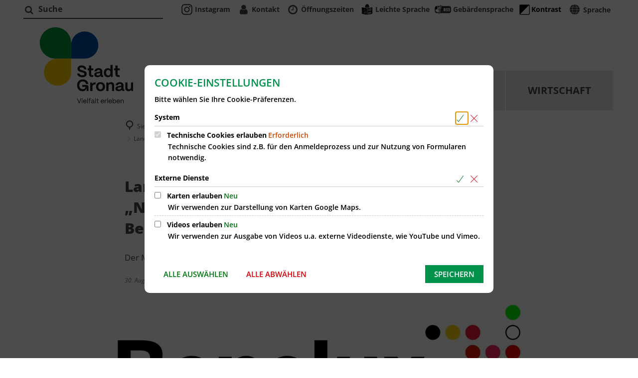

--- FILE ---
content_type: text/html;charset=UTF-8
request_url: https://www.gronau.de/rathaus/news/2019/news-september-2019/landesregierung-startet-nrw-fotowettbewerb-benelux-zum-beneluxjahr/
body_size: 95078
content:
<!doctype html>
<html class="no-js" lang="de">
 <head><link rel="preload" crossorigin="anonymous" as="font" integrity="sha512-VtBPUU5pT0kPWUFXAuAdG23JoO3OVdlY+pLL4vMMYKDAMbR6nAW+URoGCqX5Wu95B0R0/B402V9mgOF5AVj3xw==" href="https://www.gronau.de/:res/modules/common/common/framework/fonts/streamLineFont/fonts/streamline-30px.woff?fp=ab2a415b1666" type="font/woff"/>
<link rel="preload" crossorigin="anonymous" as="font" integrity="sha512-2C67YNMm6LG/xLJfGlH48Ly7ImpobIbEWwaq66TjvAI/7EOqSIPUiNcQ9b82zilBVIBEQttADlljBafjyk8DCQ==" href="https://www.gronau.de/:res/modules/common/common/framework/fonts/streamLineFont/fonts/streamline-30px-filled-in.woff?fp=62fdf8602f56" type="font/woff"/>
<link rel="preload" crossorigin="anonymous" as="font" integrity="sha512-SK/w4SHGGEWASbMYIkbI9J3ve7J7ked6WeT+5onN73QxY3qDozPjw/WWpaWIEjtkqI/kQ44sAeXEizEkyWA2dA==" href="https://www.gronau.de/:res/modules/common/common/framework/fonts/opensans/fonts/open-sans-v40-latin-italic.woff2?fp=b4855cc8ec72" type="font/woff2"/>
<link rel="preload" crossorigin="anonymous" as="font" integrity="sha512-RzCN4lvX5Mon9Zoq5oG6ZDk/5AcOcwwfAMQFO6yVaptPfAdjwEFFvFCl+RwSoL+AvdSwPuzCA2zVay2zFJTLrw==" href="https://www.gronau.de/:res/modules/common/common/framework/fonts/opensans/fonts/open-sans-v40-latin-regular.woff2?fp=e7af9d60d875" type="font/woff2"/>
<link rel="preload" crossorigin="anonymous" as="font" integrity="sha512-woxA0JBZcUJxAdjCtpJaael4A0xcjAuQ2log/oY0gNs+heAD72/Hk/MXJ2bhsCpPIq/ppUEfjvN7/2kdSKbmOg==" href="https://www.gronau.de/:res/modules/common/common/framework/fonts/opensans/fonts/open-sans-v40-latin-600.woff2?fp=7f7fcda5f37c" type="font/woff2"/>
<link rel="preload" crossorigin="anonymous" as="font" integrity="sha512-jgF9AOYm+/4C5m0GrhxNHq0NInxBaM7fEWvcDGx8DenVOzwTq9WbqrQ1lwAomemJI1teiq7o32sZm+dYjm7wdQ==" href="https://www.gronau.de/:res/modules/common/common/framework/fonts/opensans/fonts/open-sans-v40-latin-700.woff2?fp=114f872abf6c" type="font/woff2"/>
<link rel="preload" crossorigin="anonymous" as="font" integrity="sha512-YcZPFknCmfD+QOH++NwtQUSPB7LJBRIFu8ROl+WarxG+/O+rh9sKhm6cnKYODVnF57xRi51JjeVZOQC4plE3eA==" href="https://www.gronau.de/:res/modules/common/common/framework/fonts/opensans/fonts/open-sans-v40-latin-800.woff2?fp=3403fa778109" type="font/woff2"/>
<link rel="preload" crossorigin="anonymous" as="font" integrity="sha512-g4/v28FJAfQe35laeP2sVXZM1JEsy3NLi+pJCRlFgpBNjyr98rbEKGZ5Es5NZWgaEETQRdG8beKxQRPwMV/Ikg==" href="https://www.gronau.de/:res/modules/common/common/framework/fonts/fontAwesome/vendor/font-awesome/fonts/fontawesome-webfont.woff2?fp=2adefcbc041e" type="font/woff2"/>
<meta http-equiv="Content-Type" content="text/html;charset=UTF-8"/>
<meta name="generator" content="CMS ionas4"/>
<meta name="description" content="Der Minister für Bundes- und Europaangelegenheiten sowie Internationales teilt mit:"/>
<link rel="stylesheet" crossorigin="anonymous" integrity="sha512-9wgO89ZRg1lZH4YTt4RwLFSDpTtsmRmIuj9f0XPrjS2VSjQVQBwDW6X2YnsTPDzgYOIATWR7Ng044ZP3z4PlaQ==" href="https://www.gronau.de/:res/modules/module-view.css?fp=5d01f6fee019" type="text/css"/>
<script>(function(w,d,u){
w.readyQ=[];
var log=console.warn||console.log;
function deprecated(message,alternative){
return log("Deprecated call to "+message+". Use "+alternative);
}
function registerEventHandler(event,handler){
if(event==="ready"){
deprecated("jQuery(selector).on('ready', handler)","jQuery(handler)");
w.readyQ.push(handler);
}
}
function registerReadyHandler(handler){
w.readyQ.push(handler);
}
var proxy={
ready:registerReadyHandler,
on:registerEventHandler,
bind:registerEventHandler
};
w.$=w.jQuery=function(handler){
if(handler===d||handler===u){
return proxy;
}else{
registerReadyHandler(handler);
}
}
w.ionasQ=function($,doc){
$.each(readyQ,function(index,handler){
$(handler);
});
}
})(window,document);</script>
<style>

/* Schlagworte in Artikeln ausblenden */
.main-outer main .main-row .main-column__wrapper .image-with-text__image {
    object-fit: cover !important;
}

.component-picker-full-column .tvm-picker__event-list
{ display: flex; flex-wrap: wrap; }

.component-picker-full-column .tvm-picker__event-list .tvm-event-wrapper
{ width: 25%; }

.integration-card__name-link {
    word-break: break-word;
}

.ris-detail__row {
    padding: 0 0 10px 0;
}

.stage-static-image {
    background: transparent;
}
.google-translate-tooltip{
 z-index: 100 !important;
}
.mobile-nav .header-section-a{
 margin-top: 8px;
}

span.article-teaser__more-button {
  background-color: unset;
}</style>
<script type="application/json" id="ionasInfo">{"hasDebugger":true,"session":"dcf68137-d9c9-416d-84ef-fb7b050b8f32","root":"https://www.gronau.de","resizeOptions":{"allowedValues":[130,152,176,203,230,260,292,325,360,397,436,476,518,563,608,656,706,757,810,865,922,980,1040,1103,1166,1232,1300,1369,1440,1513,1588,1664,1742,1823,1904,1988,2074],"maxAspectRatio":5.0},"context":"","userAgentRestrictionEnabled":true,"backend":"https://cms-sv-gronau.ionas.de/:system","cookiePrivacy":{"consentCookieName":"hide_cn","coreCookieCategory":"core"},"captchaInvisibleRecaptchaSitekey":"6LdkeiEUAAAAAJMKy7RAfGZU3CDOodCO6s0gb3gL"}</script>
<script>window.ionasInfo = JSON.parse(document.getElementById("ionasInfo").innerText);</script>

<script crossorigin="anonymous" defer integrity="sha512-xaR32zYXDDkoxPQq5A79+pixpJikOqI1uNH5PDV9bx52RDZRESUZwbuvcB47BxSF6fYxvmM+T3Xu67SX0PsmZQ==" src="https://www.gronau.de/:res/modules/module-view.de.js?fp=6103a9d07fe0"></script>
<script type="systemjs-importmap" crossorigin="anonymous" src="https://www.gronau.de/:web-components/systemjs-importmap.json?fp=8d2bb2ca2c9f"></script>
<script crossorigin="anonymous" defer integrity="sha512-l3drpKk7tDSsyUHLqk2a2qBpCWJXL8W0JfYn/OJLN1DPle/ltJvQ9TPyOJcbuKw1ou9SKHiUOMx5MgzkeW00KA==" src="https://www.gronau.de/:webjars/systemjs/dist/system.min.js?fp=5179f8f646ee"></script>
<script crossorigin="anonymous" defer integrity="sha512-39r+vbVeH7CzYcOoCmhpL6ncvvKdZn2tLJ8bIZ/mrVLzW6RsKYVQk1vTJwUuOtt0l/4xYADGHWpfAW20rMhaBg==" id="systemJsNamedRegisterExtra" src="https://www.gronau.de/:webjars/systemjs/dist/extras/named-register.min.js?fp=f2fad3cf0518"></script>
<link rel="preload" crossorigin="anonymous" as="script" integrity="sha512-jjKBst/Sg6eN29NvDTrLZVLNLEDo9QIKBzMUtcjqeDePfXvXcJcT9ausVeCWb8MabLl/KfVX2bPhpiDs+u81mw==" href="https://www.gronau.de/:res/modules/common.common.ionas.core/js/systemjs-lite.js?fp=6c94c3c6dbd5"/>
<script crossorigin="anonymous" src="https://www.gronau.de/:res/modules/common.common.ionas.core/js/systemjs-lite.js?fp=6c94c3c6dbd5" integrity="sha512-jjKBst/Sg6eN29NvDTrLZVLNLEDo9QIKBzMUtcjqeDePfXvXcJcT9ausVeCWb8MabLl/KfVX2bPhpiDs+u81mw=="></script>
<meta name="privacy-mode" content="allow-permit-session,allow-permit-forever"/>
<meta name="invisible-tracking-opts" content=""/>
<meta name="forced-tracking-opts" content="core"/>
<link rel="manifest" crossorigin="use-credentials" href="https://www.gronau.de/app-manifest.webmanifest"/>
<meta name="search-enabled" content="true"/>
<link rel="icon" href="https://www.gronau.de/dateien-bilder-pdf/bilder/logos/logo-neu-2025.jpg?cid=2gty.dtw1&amp;resize=d06dca%3a48x48c" sizes="48x48" type="image/jpeg"/>
<link rel="icon" href="https://www.gronau.de/dateien-bilder-pdf/bilder/logos/logo-neu-2025.jpg?cid=2gty.dtw1&amp;resize=340ebd%3a192x192c" sizes="192x192" type="image/jpeg"/>
<meta name="theme-color" content="#ffffff"/>
<link sizes="192x192" rel="apple-touch-icon" href="https://www.gronau.de/dateien-bilder-pdf/bilder/logos/logo-neu-2025.jpg?cid=2gty.dtw1&amp;resize=340ebd%3a192x192c"/>
<link rel="canonical" href="https://www.gronau.de/rathaus/news/2019/news-september-2019/landesregierung-startet-nrw-fotowettbewerb-benelux-zum-beneluxjahr/"/>
<meta content="14 days" name="revisit-after"/><meta content="width=device-width, initial-scale=1.0, user-scalable=1" name="viewport"/>
  <meta content="ie=edge" http-equiv="x-ua-compatible"/>
  <title>Landesregierung startet „NRW.Fotowettbewerb.BENELUX“ zum Beneluxjahr | Stadt Gronau</title>
 <meta content="Stadt Gronau" property="og:site_name"/><meta content="Landesregierung startet „NRW.Fotowettbewerb.BENELUX“ zum Beneluxjahr" property="og:title"/><meta content="article" property="og:type"/><meta content="https://www.gronau.de/rathaus/news/2019/news-september-2019/landesregierung-startet-nrw-fotowettbewerb-benelux-zum-beneluxjahr/beneluxjahr.nrw-2019-logo.jpg?cid=794.12kv&amp;resize=3051d0%3a1200x630c" property="og:image"/><meta content="https://www.gronau.de/rathaus/news/2019/news-september-2019/landesregierung-startet-nrw-fotowettbewerb-benelux-zum-beneluxjahr/beneluxjahr.nrw-2019-logo.jpg?cid=794.12kv&amp;resize=3051d0%3a1200x630c" property="og:image:secure_url"/><meta content="image/jpeg" property="og:image:type"/><meta content="1200" property="og:image:width"/><meta content="630" property="og:image:height"/><meta content="https://www.gronau.de/rathaus/news/2019/news-september-2019/landesregierung-startet-nrw-fotowettbewerb-benelux-zum-beneluxjahr/" property="og:url"/><meta content="de_DE" property="og:locale"/><script type="application/ld+json">[{"inLanguage":"de","name":"Stadt Gronau","url":"https://www.gronau.de/","@type":"WebSite","@context":"https://schema.org/"},{"primaryImageOfPage":{"contentSize":"96819","contentUrl":"https://www.gronau.de/rathaus/news/2019/news-september-2019/landesregierung-startet-nrw-fotowettbewerb-benelux-zum-beneluxjahr/beneluxjahr.nrw-2019-logo.jpg?cid=794.12kv","width":"1182","height":"640","alternateName":"Flyer Beneluxjahr 2019","url":"https://www.gronau.de/rathaus/news/2019/news-september-2019/landesregierung-startet-nrw-fotowettbewerb-benelux-zum-beneluxjahr/beneluxjahr.nrw-2019-logo.jpg?cid=794.12kv","@type":"ImageObject","@context":"https://schema.org/"},"dateCreated":"2019-09-02T16:07:30.281+02:00[Europe/Berlin]","dateModified":"2019-10-18T09:14:12.1+02:00[Europe/Berlin]","datePublished":"2019-08-30T14:15:00+02:00[Europe/Berlin]","headline":"Landesregierung startet „NRW.Fotowettbewerb.BENELUX“ zum Beneluxjahr","inLanguage":"de","name":"Landesregierung startet „NRW.Fotowettbewerb.BENELUX“ zum Beneluxjahr","url":"https://www.gronau.de/rathaus/news/2019/news-september-2019/landesregierung-startet-nrw-fotowettbewerb-benelux-zum-beneluxjahr/","@type":"WebPage","@context":"https://schema.org/"},{"dateCreated":"2019-09-02T16:07:30.281+02:00[Europe/Berlin]","dateModified":"2019-10-18T09:14:12.1+02:00[Europe/Berlin]","headline":"Landesregierung startet „NRW.Fotowettbewerb.BENELUX“ zum Beneluxjahr","image":{"contentSize":"96819","contentUrl":"https://www.gronau.de/rathaus/news/2019/news-september-2019/landesregierung-startet-nrw-fotowettbewerb-benelux-zum-beneluxjahr/beneluxjahr.nrw-2019-logo.jpg?cid=794.12kv","width":"1182","height":"640","alternateName":"Flyer Beneluxjahr 2019","url":"https://www.gronau.de/rathaus/news/2019/news-september-2019/landesregierung-startet-nrw-fotowettbewerb-benelux-zum-beneluxjahr/beneluxjahr.nrw-2019-logo.jpg?cid=794.12kv","@type":"ImageObject","@context":"https://schema.org/"},"name":"Landesregierung startet „NRW.Fotowettbewerb.BENELUX“ zum Beneluxjahr","url":"https://www.gronau.de/rathaus/news/2019/news-september-2019/landesregierung-startet-nrw-fotowettbewerb-benelux-zum-beneluxjahr/","@type":"NewsArticle","@context":"https://schema.org/"}]</script>
</head>
 <body class="no-js template-article mode-live ot-common.common.content.news:article">
  <div data-nosnippet="true" aria-hidden="true" aria-label="Suchmaske" role="search" class="sa2-search morphsearch" data-ng-controller="morphSearchController" data-ng-app="morphSearchApp" id="morphsearch"><sa2-search class="sa2-search" sa2-min-query-length="3"><sa2-endpoint url="https://www.gronau.de/:sa2-search/" id="kufer"></sa2-endpoint><sa2-endpoint url="https://www.gronau.de/:sa2-search/" id="self"></sa2-endpoint><sa2-endpoint url="https://www.gronau.de/:sa2-bwc/" id="bwc"></sa2-endpoint><sa2-result-set per-page="50" endpoint="self" type="live"></sa2-result-set><sa2-result-set per-page="50" endpoint="bwc" filter-queries="[{&#39;field&#39;:&#39;rgs&#39;,&#39;inverted&#39;:false,&#39;recursive&#39;:false,&#39;value&#39;:&#39;055540020020&#39;}]" type="entry"></sa2-result-set><sa2-result-set per-page="50" endpoint="bwc" filter-queries="[{&#39;field&#39;:&#39;rgs&#39;,&#39;inverted&#39;:false,&#39;recursive&#39;:false,&#39;value&#39;:&#39;055540020020&#39;}]" type="department"></sa2-result-set><sa2-result-set per-page="50" endpoint="bwc" filter-queries="[{&#39;field&#39;:&#39;rgs&#39;,&#39;inverted&#39;:false,&#39;recursive&#39;:false,&#39;value&#39;:&#39;055540020020&#39;}]" weighted-query-fields="[{&#39;name&#39;: &#39;familyName&#39;, &#39;weight&#39;: 1200.0},{&#39;name&#39;: &#39;givenName&#39;, &#39;weight&#39;: 1100.0},{&#39;name&#39;: &#39;honorificPrefix&#39;, &#39;weight&#39;: 1000.0},{&#39;name&#39;: &#39;description&#39;, &#39;weight&#39;: 500.0},{&#39;name&#39;: &#39;responsibilities.name&#39;, &#39;weight&#39;: 500.0},{&#39;name&#39;: &#39;title&#39;, &#39;weight&#39;: 500.0}]" type="employee"></sa2-result-set><sa2-result-set per-page="50" endpoint="bwc" filter-queries="[{&#39;field&#39;:&#39;rgs&#39;,&#39;inverted&#39;:false,&#39;recursive&#39;:false,&#39;value&#39;:&#39;055540020020&#39;}]" type="form"></sa2-result-set><sa2-result-set per-page="50" endpoint="bwc" filter-queries="[{&#39;field&#39;:&#39;rgs&#39;,&#39;inverted&#39;:false,&#39;recursive&#39;:false,&#39;value&#39;:&#39;055540020020&#39;}]" type="procedure"></sa2-result-set><sa2-result-set per-page="50" endpoint="bwc" filter-queries="[{&#39;field&#39;:&#39;rgs&#39;,&#39;inverted&#39;:false,&#39;recursive&#39;:false,&#39;value&#39;:&#39;055540020020&#39;}]" type="rismeeting" sort-fields="[{&#39;field&#39;:&#39;start&#39;, &#39;order&#39;: &#39;desc&#39;}]"></sa2-result-set><sa2-result-set per-page="50" endpoint="bwc" filter-queries="[{&#39;field&#39;:&#39;hasActiveMember&#39;,&#39;inverted&#39;:false,&#39;recursive&#39;:false,&#39;value&#39;:&#39;true&#39;},{&#39;field&#39;:&#39;rgs&#39;,&#39;inverted&#39;:false,&#39;recursive&#39;:false,&#39;value&#39;:&#39;055540020020&#39;}]" type="risorganization"></sa2-result-set><sa2-result-set per-page="50" query-fields="[&#39;name&#39;, &#39;reference&#39;, &#39;mainFile.text&#39;]" query-options="[&#39;performInfixSearch&#39;]" endpoint="bwc" filter-queries="[{&#39;field&#39;:&#39;rgs&#39;,&#39;inverted&#39;:false,&#39;recursive&#39;:false,&#39;value&#39;:&#39;055540020020&#39;}]" type="rispaper" sort-fields="[{&#39;field&#39;:&#39;date&#39;, &#39;order&#39;: &#39;desc&#39;}]"></sa2-result-set><sa2-result-set per-page="50" endpoint="bwc" filter-queries="[{&#39;field&#39;:&#39;hasActiveMembership&#39;,&#39;inverted&#39;:false,&#39;recursive&#39;:false,&#39;value&#39;:&#39;true&#39;},{&#39;field&#39;:&#39;rgs&#39;,&#39;inverted&#39;:false,&#39;recursive&#39;:false,&#39;value&#39;:&#39;055540020020&#39;}]" type="risperson"></sa2-result-set><button title="Suchmaske schließen" aria-label="Suchmaske schließen" class="morphsearch-close"></button><div class="morphsearch-content background-color-gray"><sa2-field><form class="morphsearch-form"><label class="sr-only" for="morphsearch-main-input">Suchbegriff eingeben...</label><input data-sa2-model="query" placeholder="Suchbegriff eingeben..." data-mobile-placeholder="Suche..." aria-label="Suchbegriff eingeben..." id="morphsearch-main-input" type="search" class="morphsearch-input"/><button tabindex="-1" type="submit" class="morphsearch-submit"></button><div data-ng-if="sa2search.searchIsInProgress" class="morphsearch-progress"><div class="morphsearch-progress-indeterminate"></div></div></form></sa2-field><div role="status" class="search-result-count"><search-count-label data-results="Ergebnisse" data-result="Ergebnis" data-more-than="mehr als"></search-count-label></div><ul data-ng-if="sa2search.totalCount &gt; 0" aria-label="Tabliste für Suchergebnisse" data-options="linkActiveClass: active; panelActiveClass: active;" id="search-tabs" data-tabs="" class="ng-cloak tabs search-tabs"><li data-ng-click="showTab(&apos;self-live&apos;)" data-ng-if="sa2search.resultSets[&apos;self:live&apos;].result.totalCount &gt; 0" data-ng-class="{&apos;active&apos;: currentTab == &apos;self-live&apos;, &apos;search-tab-loading&apos; : sa2search.resultSets[&apos;self:live&apos;].queryRequest}" data-tab-name="self:live" data-tab-index="0" class="tabs-title tab-title search-tab-title"><a aria-label="{{ sa2search.resultSets['self:live'].result.totalCount &gt; sa2search.resultSets['self:live'].perPage ? 'mehr als ' + sa2search.resultSets['self:live'].perPage : sa2search.resultSets['self:live'].result.totalCount}} Suchergebnisse im Bereich Seiten " data-tabs-target="self-live-result-set" onclick="return false;" href="#self-live-result-set"><span class="title">Seiten</span><span class="loading"></span><span data-ng-if="sa2search.resultSets[&apos;self:live&apos;].result &amp;&amp; !sa2search.resultSets[&apos;self:live&apos;].queryRequest" class="result-count">{{ sa2search.resultSets['self:live'].result.totalCount &gt; sa2search.resultSets['self:live'].perPage ? '> ' + sa2search.resultSets['self:live'].perPage : sa2search.resultSets['self:live'].result.totalCount}}</span></a></li><li data-ng-click="showTab(&apos;bwc-entry&apos;)" data-ng-if="sa2search.resultSets[&apos;bwc:entry&apos;].result.totalCount &gt; 0" data-ng-class="{&apos;active&apos;: currentTab == &apos;bwc-entry&apos;, &apos;search-tab-loading&apos; : sa2search.resultSets[&apos;bwc:entry&apos;].queryRequest}" data-tab-name="bwc:entry" data-tab-index="1" class="tabs-title tab-title search-tab-title"><a aria-label="{{ sa2search.resultSets['bwc:entry'].result.totalCount &gt; sa2search.resultSets['bwc:entry'].perPage ? 'mehr als ' + sa2search.resultSets['bwc:entry'].perPage : sa2search.resultSets['bwc:entry'].result.totalCount}} Suchergebnisse im Bereich Leistungen " data-tabs-target="bwc-entry-result-set" onclick="return false;" href="#bwc-entry-result-set"><span class="title">Leistungen</span><span class="loading"></span><span data-ng-if="sa2search.resultSets[&apos;bwc:entry&apos;].result &amp;&amp; !sa2search.resultSets[&apos;bwc:entry&apos;].queryRequest" class="result-count">{{ sa2search.resultSets['bwc:entry'].result.totalCount &gt; sa2search.resultSets['bwc:entry'].perPage ? '> ' + sa2search.resultSets['bwc:entry'].perPage : sa2search.resultSets['bwc:entry'].result.totalCount}}</span></a></li><li data-ng-click="showTab(&apos;bwc-department&apos;)" data-ng-if="sa2search.resultSets[&apos;bwc:department&apos;].result.totalCount &gt; 0" data-ng-class="{&apos;active&apos;: currentTab == &apos;bwc-department&apos;, &apos;search-tab-loading&apos; : sa2search.resultSets[&apos;bwc:department&apos;].queryRequest}" data-tab-name="bwc:department" data-tab-index="2" class="tabs-title tab-title search-tab-title"><a aria-label="{{ sa2search.resultSets['bwc:department'].result.totalCount &gt; sa2search.resultSets['bwc:department'].perPage ? 'mehr als ' + sa2search.resultSets['bwc:department'].perPage : sa2search.resultSets['bwc:department'].result.totalCount}} Suchergebnisse im Bereich Abteilungen " data-tabs-target="bwc-department-result-set" onclick="return false;" href="#bwc-department-result-set"><span class="title">Abteilungen</span><span class="loading"></span><span data-ng-if="sa2search.resultSets[&apos;bwc:department&apos;].result &amp;&amp; !sa2search.resultSets[&apos;bwc:department&apos;].queryRequest" class="result-count">{{ sa2search.resultSets['bwc:department'].result.totalCount &gt; sa2search.resultSets['bwc:department'].perPage ? '> ' + sa2search.resultSets['bwc:department'].perPage : sa2search.resultSets['bwc:department'].result.totalCount}}</span></a></li><li data-ng-click="showTab(&apos;bwc-employee&apos;)" data-ng-if="sa2search.resultSets[&apos;bwc:employee&apos;].result.totalCount &gt; 0" data-ng-class="{&apos;active&apos;: currentTab == &apos;bwc-employee&apos;, &apos;search-tab-loading&apos; : sa2search.resultSets[&apos;bwc:employee&apos;].queryRequest}" data-tab-name="bwc:employee" data-tab-index="3" class="tabs-title tab-title search-tab-title"><a aria-label="{{ sa2search.resultSets['bwc:employee'].result.totalCount &gt; sa2search.resultSets['bwc:employee'].perPage ? 'mehr als ' + sa2search.resultSets['bwc:employee'].perPage : sa2search.resultSets['bwc:employee'].result.totalCount}} Suchergebnisse im Bereich Mitarbeitende " data-tabs-target="bwc-employee-result-set" onclick="return false;" href="#bwc-employee-result-set"><span class="title">Mitarbeitende</span><span class="loading"></span><span data-ng-if="sa2search.resultSets[&apos;bwc:employee&apos;].result &amp;&amp; !sa2search.resultSets[&apos;bwc:employee&apos;].queryRequest" class="result-count">{{ sa2search.resultSets['bwc:employee'].result.totalCount &gt; sa2search.resultSets['bwc:employee'].perPage ? '> ' + sa2search.resultSets['bwc:employee'].perPage : sa2search.resultSets['bwc:employee'].result.totalCount}}</span></a></li><li data-ng-click="showTab(&apos;bwc-form&apos;)" data-ng-if="sa2search.resultSets[&apos;bwc:form&apos;].result.totalCount &gt; 0" data-ng-class="{&apos;active&apos;: currentTab == &apos;bwc-form&apos;, &apos;search-tab-loading&apos; : sa2search.resultSets[&apos;bwc:form&apos;].queryRequest}" data-tab-name="bwc:form" data-tab-index="4" class="tabs-title tab-title search-tab-title"><a aria-label="{{ sa2search.resultSets['bwc:form'].result.totalCount &gt; sa2search.resultSets['bwc:form'].perPage ? 'mehr als ' + sa2search.resultSets['bwc:form'].perPage : sa2search.resultSets['bwc:form'].result.totalCount}} Suchergebnisse im Bereich Formulare " data-tabs-target="bwc-form-result-set" onclick="return false;" href="#bwc-form-result-set"><span class="title">Formulare</span><span class="loading"></span><span data-ng-if="sa2search.resultSets[&apos;bwc:form&apos;].result &amp;&amp; !sa2search.resultSets[&apos;bwc:form&apos;].queryRequest" class="result-count">{{ sa2search.resultSets['bwc:form'].result.totalCount &gt; sa2search.resultSets['bwc:form'].perPage ? '> ' + sa2search.resultSets['bwc:form'].perPage : sa2search.resultSets['bwc:form'].result.totalCount}}</span></a></li><li data-ng-click="showTab(&apos;bwc-procedure&apos;)" data-ng-if="sa2search.resultSets[&apos;bwc:procedure&apos;].result.totalCount &gt; 0" data-ng-class="{&apos;active&apos;: currentTab == &apos;bwc-procedure&apos;, &apos;search-tab-loading&apos; : sa2search.resultSets[&apos;bwc:procedure&apos;].queryRequest}" data-tab-name="bwc:procedure" data-tab-index="5" class="tabs-title tab-title search-tab-title"><a aria-label="{{ sa2search.resultSets['bwc:procedure'].result.totalCount &gt; sa2search.resultSets['bwc:procedure'].perPage ? 'mehr als ' + sa2search.resultSets['bwc:procedure'].perPage : sa2search.resultSets['bwc:procedure'].result.totalCount}} Suchergebnisse im Bereich Online-Verfahren " data-tabs-target="bwc-procedure-result-set" onclick="return false;" href="#bwc-procedure-result-set"><span class="title">Online-Verfahren</span><span class="loading"></span><span data-ng-if="sa2search.resultSets[&apos;bwc:procedure&apos;].result &amp;&amp; !sa2search.resultSets[&apos;bwc:procedure&apos;].queryRequest" class="result-count">{{ sa2search.resultSets['bwc:procedure'].result.totalCount &gt; sa2search.resultSets['bwc:procedure'].perPage ? '> ' + sa2search.resultSets['bwc:procedure'].perPage : sa2search.resultSets['bwc:procedure'].result.totalCount}}</span></a></li><li data-ng-click="showTab(&apos;bwc-rismeeting&apos;)" data-ng-if="sa2search.resultSets[&apos;bwc:rismeeting&apos;].result.totalCount &gt; 0" data-ng-class="{&apos;active&apos;: currentTab == &apos;bwc-rismeeting&apos;, &apos;search-tab-loading&apos; : sa2search.resultSets[&apos;bwc:rismeeting&apos;].queryRequest}" data-tab-name="bwc:rismeeting" data-tab-index="6" class="tabs-title tab-title search-tab-title"><a aria-label="{{ sa2search.resultSets['bwc:rismeeting'].result.totalCount &gt; sa2search.resultSets['bwc:rismeeting'].perPage ? 'mehr als ' + sa2search.resultSets['bwc:rismeeting'].perPage : sa2search.resultSets['bwc:rismeeting'].result.totalCount}} Suchergebnisse im Bereich Sitzungen " data-tabs-target="bwc-rismeeting-result-set" onclick="return false;" href="#bwc-rismeeting-result-set"><span class="title">Sitzungen</span><span class="loading"></span><span data-ng-if="sa2search.resultSets[&apos;bwc:rismeeting&apos;].result &amp;&amp; !sa2search.resultSets[&apos;bwc:rismeeting&apos;].queryRequest" class="result-count">{{ sa2search.resultSets['bwc:rismeeting'].result.totalCount &gt; sa2search.resultSets['bwc:rismeeting'].perPage ? '> ' + sa2search.resultSets['bwc:rismeeting'].perPage : sa2search.resultSets['bwc:rismeeting'].result.totalCount}}</span></a></li><li data-ng-click="showTab(&apos;bwc-risorganization&apos;)" data-ng-if="sa2search.resultSets[&apos;bwc:risorganization&apos;].result.totalCount &gt; 0" data-ng-class="{&apos;active&apos;: currentTab == &apos;bwc-risorganization&apos;, &apos;search-tab-loading&apos; : sa2search.resultSets[&apos;bwc:risorganization&apos;].queryRequest}" data-tab-name="bwc:risorganization" data-tab-index="7" class="tabs-title tab-title search-tab-title"><a aria-label="{{ sa2search.resultSets['bwc:risorganization'].result.totalCount &gt; sa2search.resultSets['bwc:risorganization'].perPage ? 'mehr als ' + sa2search.resultSets['bwc:risorganization'].perPage : sa2search.resultSets['bwc:risorganization'].result.totalCount}} Suchergebnisse im Bereich Gremien " data-tabs-target="bwc-risorganization-result-set" onclick="return false;" href="#bwc-risorganization-result-set"><span class="title">Gremien</span><span class="loading"></span><span data-ng-if="sa2search.resultSets[&apos;bwc:risorganization&apos;].result &amp;&amp; !sa2search.resultSets[&apos;bwc:risorganization&apos;].queryRequest" class="result-count">{{ sa2search.resultSets['bwc:risorganization'].result.totalCount &gt; sa2search.resultSets['bwc:risorganization'].perPage ? '> ' + sa2search.resultSets['bwc:risorganization'].perPage : sa2search.resultSets['bwc:risorganization'].result.totalCount}}</span></a></li><li data-ng-click="showTab(&apos;bwc-rispaper&apos;)" data-ng-if="sa2search.resultSets[&apos;bwc:rispaper&apos;].result.totalCount &gt; 0" data-ng-class="{&apos;active&apos;: currentTab == &apos;bwc-rispaper&apos;, &apos;search-tab-loading&apos; : sa2search.resultSets[&apos;bwc:rispaper&apos;].queryRequest}" data-tab-name="bwc:rispaper" data-tab-index="8" class="tabs-title tab-title search-tab-title"><a aria-label="{{ sa2search.resultSets['bwc:rispaper'].result.totalCount &gt; sa2search.resultSets['bwc:rispaper'].perPage ? 'mehr als ' + sa2search.resultSets['bwc:rispaper'].perPage : sa2search.resultSets['bwc:rispaper'].result.totalCount}} Suchergebnisse im Bereich Vorlagen " data-tabs-target="bwc-rispaper-result-set" onclick="return false;" href="#bwc-rispaper-result-set"><span class="title">Vorlagen</span><span class="loading"></span><span data-ng-if="sa2search.resultSets[&apos;bwc:rispaper&apos;].result &amp;&amp; !sa2search.resultSets[&apos;bwc:rispaper&apos;].queryRequest" class="result-count">{{ sa2search.resultSets['bwc:rispaper'].result.totalCount &gt; sa2search.resultSets['bwc:rispaper'].perPage ? '> ' + sa2search.resultSets['bwc:rispaper'].perPage : sa2search.resultSets['bwc:rispaper'].result.totalCount}}</span></a></li><li data-ng-click="showTab(&apos;bwc-risperson&apos;)" data-ng-if="sa2search.resultSets[&apos;bwc:risperson&apos;].result.totalCount &gt; 0" data-ng-class="{&apos;active&apos;: currentTab == &apos;bwc-risperson&apos;, &apos;search-tab-loading&apos; : sa2search.resultSets[&apos;bwc:risperson&apos;].queryRequest}" data-tab-name="bwc:risperson" data-tab-index="9" class="tabs-title tab-title search-tab-title"><a aria-label="{{ sa2search.resultSets['bwc:risperson'].result.totalCount &gt; sa2search.resultSets['bwc:risperson'].perPage ? 'mehr als ' + sa2search.resultSets['bwc:risperson'].perPage : sa2search.resultSets['bwc:risperson'].result.totalCount}} Suchergebnisse im Bereich Mandatstragende " data-tabs-target="bwc-risperson-result-set" onclick="return false;" href="#bwc-risperson-result-set"><span class="title">Mandatstragende</span><span class="loading"></span><span data-ng-if="sa2search.resultSets[&apos;bwc:risperson&apos;].result &amp;&amp; !sa2search.resultSets[&apos;bwc:risperson&apos;].queryRequest" class="result-count">{{ sa2search.resultSets['bwc:risperson'].result.totalCount &gt; sa2search.resultSets['bwc:risperson'].perPage ? '> ' + sa2search.resultSets['bwc:risperson'].perPage : sa2search.resultSets['bwc:risperson'].result.totalCount}}</span></a></li><li data-ng-click="showTab(&apos;kufer-kufer&apos;)" data-ng-if="sa2search.resultSets[&apos;kufer:kufer&apos;].result.totalCount &gt; 0" data-ng-class="{&apos;active&apos;: currentTab == &apos;kufer-kufer&apos;, &apos;search-tab-loading&apos; : sa2search.resultSets[&apos;kufer:kufer&apos;].queryRequest}" data-tab-name="kufer:kufer" data-tab-index="10" class="tabs-title tab-title search-tab-title"><a aria-label="{{ sa2search.resultSets['kufer:kufer'].result.totalCount &gt; sa2search.resultSets['kufer:kufer'].perPage ? 'mehr als ' + sa2search.resultSets['kufer:kufer'].perPage : sa2search.resultSets['kufer:kufer'].result.totalCount}} Suchergebnisse im Bereich Kurse " data-tabs-target="kufer-kufer-result-set" onclick="return false;" href="#kufer-kufer-result-set"><span class="title">Kurse</span><span class="loading"></span><span data-ng-if="sa2search.resultSets[&apos;kufer:kufer&apos;].result &amp;&amp; !sa2search.resultSets[&apos;kufer:kufer&apos;].queryRequest" class="result-count">{{ sa2search.resultSets['kufer:kufer'].result.totalCount &gt; sa2search.resultSets['kufer:kufer'].perPage ? '> ' + sa2search.resultSets['kufer:kufer'].perPage : sa2search.resultSets['kufer:kufer'].result.totalCount}}</span></a></li></ul><div data-ng-if="sa2search.totalCount &gt; 0" data-tabs-content="search-tabs" class="ng-cloak search-results"><div data-ng-if="sa2search.searchIsInProgress || sa2search.resultSets[&apos;self:live&apos;].result.totalCount &gt; 0" data-ng-class="{&apos;active&apos;: currentTab == &apos;self-live&apos;, &apos;search-tab-loading&apos; : sa2search.resultSets[&apos;self:live&apos;].queryRequest}" id="self-live-result-set" class="search-tab-content"><p data-ng-if="sa2search.resultSets[&apos;self:live&apos;].error" class="tile-title search-error-messages"><i class="fa fa-exclamation-triangle tile-icon"></i>Die Suche konnte nicht ausgeführt werden. Bitte versuchen Sie es zu einem späteren Zeitpunkt erneut.</p><ul data-ng-class="{&apos;active&apos;: currentTab == &apos;self-live&apos;, &apos;sa2-search-outdated-result&apos;: sa2search.resultIsOutdated}" class="search-result-list self-live--list"><li class="self-live--card search-result-item" data-ng-repeat="item in sa2search.resultSets[&apos;self:live&apos;].result.items"><h2 class="search-result-item-headline"><a data-ng-href="{{ item.self.webUrl }}" href="#">
            {{ item.name }}
        </a></h2><div data-ng-hide="!item.description" class="search-result-item-description"><p data-ng-bind-html="item.description | processHilight"> </p></div></li></ul></div><div data-ng-if="sa2search.searchIsInProgress || sa2search.resultSets[&apos;bwc:entry&apos;].result.totalCount &gt; 0" data-ng-class="{&apos;active&apos;: currentTab == &apos;bwc-entry&apos;, &apos;search-tab-loading&apos; : sa2search.resultSets[&apos;bwc:entry&apos;].queryRequest}" id="bwc-entry-result-set" class="search-tab-content"><p data-ng-if="sa2search.resultSets[&apos;bwc:entry&apos;].error" class="tile-title search-error-messages"><i class="fa fa-exclamation-triangle tile-icon"></i>Die Suche konnte nicht ausgeführt werden. Bitte versuchen Sie es zu einem späteren Zeitpunkt erneut.</p><ul data-ng-class="{&apos;active&apos;: currentTab == &apos;bwc-entry&apos;, &apos;sa2-search-outdated-result&apos;: sa2search.resultIsOutdated}" class="search-result-list bim-entry--list"><li class="bim-entry--card search-result-item" data-ng-repeat="item in sa2search.resultSets[&apos;bwc:entry&apos;].result.items"><h2 class="search-result-item-headline"><a target="_self" data-ng-href="{{ item | generateUrl:'https://www.gronau.de/buergerservice/leistungen/%id%/%name%/' }}" href="#">
            {{ item.name }}
        </a><span class="label search-result-item-headline-kommune">
            {{ item.kommuneName }}
        </span></h2><p data-ng-bind-html="item.description | removeHTMLTags: 500" data-ng-hide="!item.description" class="search-result-item-description"></p></li></ul></div><div data-ng-if="sa2search.searchIsInProgress || sa2search.resultSets[&apos;bwc:department&apos;].result.totalCount &gt; 0" data-ng-class="{&apos;active&apos;: currentTab == &apos;bwc-department&apos;, &apos;search-tab-loading&apos; : sa2search.resultSets[&apos;bwc:department&apos;].queryRequest}" id="bwc-department-result-set" class="search-tab-content"><p data-ng-if="sa2search.resultSets[&apos;bwc:department&apos;].error" class="tile-title search-error-messages"><i class="fa fa-exclamation-triangle tile-icon"></i>Die Suche konnte nicht ausgeführt werden. Bitte versuchen Sie es zu einem späteren Zeitpunkt erneut.</p><ul data-ng-class="{&apos;active&apos;: currentTab == &apos;bwc-department&apos;, &apos;sa2-search-outdated-result&apos;: sa2search.resultIsOutdated}" class="search-result-list bim-department--list"><li class="bim-department--card search-result-item" data-ng-repeat="item in sa2search.resultSets[&apos;bwc:department&apos;].result.items"><h2 class="search-result-item-headline"><a target="_self" data-ng-href="{{ item | generateUrl:'https://www.gronau.de/buergerservice/abteilungen/%id%/%name%/' }}" href="#">
            {{ item.name }}
        </a><span class="label search-result-item-headline-kommune">
            {{ item.kommuneName }}
        </span></h2><p><a aria-label="Telefon: {{telephone}}" title="Telefon: {{telephone}}" data-ng-href="tel:{{telephone  | formatTel}}" href="#" data-ng-repeat="telephone in item.telephones track by $index" class="search-result-item-data"><span class="sf sf-phone-3"></span>
            {{ telephone }}
        </a><a aria-label="Fax: {{faxNumber}}" title="Fax: {{faxNumber}}" data-ng-href="tel:{{faxNumber | formatTel}}" href="#" data-ng-repeat="faxNumber in item.faxNumbers track by $index" class="search-result-item-data"><span class="sf sf-fax"></span>
            {{faxNumber}}
        </a><a aria-label="E-Mail Adresse: {{email}}" title="E-Mail Adresse: {{email}}" target="_blank" data-ng-href="mailto:{{email}}" href="#" data-ng-repeat="email in item.emails track by $index" class="search-result-item-data"><span class="sf sf-mail-2"></span>
            {{email}}
        </a><a aria-label="Folgende Webseite in neuem Fenster öffnen: {{website}}" title="Folgende Webseite in neuem Fenster öffnen: {{website}}" target="_blank" data-ng-href="{{ website }}" href="#" data-ng-repeat="website in item.websites track by $index" class="search-result-item-data"><span class="sf sf-screen-2"></span>
            {{ website }}
        </a></p><div data-ng-hide="!item.openingHours"><h3 class="search-result-item-headline">Öffnungszeiten</h3><div data-ng-bind-html="item.openingHours" class="search-result-item-openingHours"></div></div></li></ul></div><div data-ng-if="sa2search.searchIsInProgress || sa2search.resultSets[&apos;bwc:employee&apos;].result.totalCount &gt; 0" data-ng-class="{&apos;active&apos;: currentTab == &apos;bwc-employee&apos;, &apos;search-tab-loading&apos; : sa2search.resultSets[&apos;bwc:employee&apos;].queryRequest}" id="bwc-employee-result-set" class="search-tab-content"><p data-ng-if="sa2search.resultSets[&apos;bwc:employee&apos;].error" class="tile-title search-error-messages"><i class="fa fa-exclamation-triangle tile-icon"></i>Die Suche konnte nicht ausgeführt werden. Bitte versuchen Sie es zu einem späteren Zeitpunkt erneut.</p><ul data-ng-class="{&apos;active&apos;: currentTab == &apos;bwc-employee&apos;, &apos;sa2-search-outdated-result&apos;: sa2search.resultIsOutdated}" class="search-result-list bim-employee--list"><li class="bim-employee--card search-result-item" data-ng-repeat="item in sa2search.resultSets[&apos;bwc:employee&apos;].result.items"><h2 class="search-result-item-headline"><a target="_self" data-ng-href="{{ item | generateUrl:'https://www.gronau.de/buergerservice/mitarbeiter/%id%/%familyName%/' }}" href="#">{{ item.honorificPrefix +&#039; &#039;+ item.familyName | trim }}</a><span class="label search-result-item-headline-kommune">
            {{ item.kommuneName }}
        </span></h2><p><a aria-label="Telefon: {{telephone}}" title="Telefon: {{telephone}}" data-ng-href="tel:{{telephone | formatTel}}" href="#" data-ng-repeat="telephone in item.telephones track by $index" class="search-result-item-data"><span class="sf sf-phone-3"></span>
            {{telephone}}
        </a><a aria-label="Fax: {{faxNumber}}" title="Fax: {{faxNumber}}" data-ng-href="tel:{{faxNumber | formatTel}}" href="#" data-ng-repeat="faxNumber in item.faxNumbers track by $index" class="search-result-item-data"><span class="sf sf-fax"></span>
            {{faxNumber}}
        </a><a aria-label="Mobil: {{item.mobil}}" title="Mobil: {{item.mobil}}" data-ng-href="tel:{{item.mobil | formatTel}}" href="#" data-ng-if="item.mobil" class="search-result-item-data"><span class="sf sf-mobile-phone"></span>
            {{item.mobil}}
        </a><a aria-label="E-Mail Adresse: {{email}}" title="E-Mail Adresse: {{email}}" target="_blank" data-ng-href="mailto:{{email}}" href="#" data-ng-repeat="email in item.emails track by $index" class="search-result-item-data"><span class="sf sf-mail-2"></span>
            {{email}}
        </a></p></li></ul></div><div data-ng-if="sa2search.searchIsInProgress || sa2search.resultSets[&apos;bwc:form&apos;].result.totalCount &gt; 0" data-ng-class="{&apos;active&apos;: currentTab == &apos;bwc-form&apos;, &apos;search-tab-loading&apos; : sa2search.resultSets[&apos;bwc:form&apos;].queryRequest}" id="bwc-form-result-set" class="search-tab-content"><p data-ng-if="sa2search.resultSets[&apos;bwc:form&apos;].error" class="tile-title search-error-messages"><i class="fa fa-exclamation-triangle tile-icon"></i>Die Suche konnte nicht ausgeführt werden. Bitte versuchen Sie es zu einem späteren Zeitpunkt erneut.</p><ul data-ng-class="{&apos;active&apos;: currentTab == &apos;bwc-form&apos;, &apos;sa2-search-outdated-result&apos;: sa2search.resultIsOutdated}" class="search-result-list bim-form--list"><li class="bim-form--card search-result-item" data-ng-repeat="item in sa2search.resultSets[&apos;bwc:form&apos;].result.items"><h2 class="search-result-item-headline"><a target="_blank" data-ng-href="{{ item.uri }}" href="#">
            {{ item.name }}
        </a></h2><p data-ng-bind-html="item.description | removeHTMLTags: 500" data-ng-hide="!item.description" class="search-result-item-description"></p></li></ul></div><div data-ng-if="sa2search.searchIsInProgress || sa2search.resultSets[&apos;bwc:procedure&apos;].result.totalCount &gt; 0" data-ng-class="{&apos;active&apos;: currentTab == &apos;bwc-procedure&apos;, &apos;search-tab-loading&apos; : sa2search.resultSets[&apos;bwc:procedure&apos;].queryRequest}" id="bwc-procedure-result-set" class="search-tab-content"><p data-ng-if="sa2search.resultSets[&apos;bwc:procedure&apos;].error" class="tile-title search-error-messages"><i class="fa fa-exclamation-triangle tile-icon"></i>Die Suche konnte nicht ausgeführt werden. Bitte versuchen Sie es zu einem späteren Zeitpunkt erneut.</p><ul data-ng-class="{&apos;active&apos;: currentTab == &apos;bwc-procedure&apos;, &apos;sa2-search-outdated-result&apos;: sa2search.resultIsOutdated}" class="search-result-list self-procedure--list"><li class="self-procedure--card search-result-item" data-ng-repeat="item in sa2search.resultSets[&apos;bwc:procedure&apos;].result.items"><h2 class="search-result-item-headline"><a target="_blank" data-ng-href="{{ item.uri }}" href="#">
            {{ item.name }}
        </a></h2><p data-ng-bind-html="item.description | removeHTMLTags: 500" data-ng-hide="!item.description" class="search-result-item-description"></p></li></ul></div><div data-ng-if="sa2search.searchIsInProgress || sa2search.resultSets[&apos;bwc:rismeeting&apos;].result.totalCount &gt; 0" data-ng-class="{&apos;active&apos;: currentTab == &apos;bwc-rismeeting&apos;, &apos;search-tab-loading&apos; : sa2search.resultSets[&apos;bwc:rismeeting&apos;].queryRequest}" id="bwc-rismeeting-result-set" class="search-tab-content"><p data-ng-if="sa2search.resultSets[&apos;bwc:rismeeting&apos;].error" class="tile-title search-error-messages"><i class="fa fa-exclamation-triangle tile-icon"></i>Die Suche konnte nicht ausgeführt werden. Bitte versuchen Sie es zu einem späteren Zeitpunkt erneut.</p><ul data-ng-class="{&apos;active&apos;: currentTab == &apos;bwc-rismeeting&apos;, &apos;sa2-search-outdated-result&apos;: sa2search.resultIsOutdated}" class="search-result-list ris-rismeeting--list"><li class="ris-rismeeting--card search-result-item" data-ng-repeat="item in sa2search.resultSets[&apos;bwc:rismeeting&apos;].result.items"><h2 class="search-result-item-headline"><a data-ng-href="{{ item | generateUrl:&apos;https://www.gronau.de/ratsinfo/sitzungstermin/%id%/%name%/&apos; }}" href="#">
            {{ item.name }}
        </a></h2><p data-ng-hide="!item.start" class="search-result-item-data">
        {{ item.start | date:"short"}}
    </p><p data-ng-bind-html="item.description" data-ng-hide="!item.description" class="search-result-item-description"></p></li></ul></div><div data-ng-if="sa2search.searchIsInProgress || sa2search.resultSets[&apos;bwc:risorganization&apos;].result.totalCount &gt; 0" data-ng-class="{&apos;active&apos;: currentTab == &apos;bwc-risorganization&apos;, &apos;search-tab-loading&apos; : sa2search.resultSets[&apos;bwc:risorganization&apos;].queryRequest}" id="bwc-risorganization-result-set" class="search-tab-content"><p data-ng-if="sa2search.resultSets[&apos;bwc:risorganization&apos;].error" class="tile-title search-error-messages"><i class="fa fa-exclamation-triangle tile-icon"></i>Die Suche konnte nicht ausgeführt werden. Bitte versuchen Sie es zu einem späteren Zeitpunkt erneut.</p><ul data-ng-class="{&apos;active&apos;: currentTab == &apos;bwc-risorganization&apos;, &apos;sa2-search-outdated-result&apos;: sa2search.resultIsOutdated}" class="search-result-list ris-risorganization--list"><li class="ris-risorganization--card search-result-item" data-ng-repeat="item in sa2search.resultSets[&apos;bwc:risorganization&apos;].result.items"><h2 class="search-result-item-headline"><a data-ng-href="{{ item | generateUrl:&apos;https://www.gronau.de/ratsinfo/gremium/%id%/%name%/&apos; }}" href="#">
            {{ item.name }}
        </a></h2><p data-ng-hide="!item.classification" class="search-result-item-classification">
        {{ item.classification }}
    </p><p><a aria-label="Folgende Webseite in neuem Fenster öffnen: {{item.website}}" title="Folgende Webseite in neuem Fenster öffnen: {{item.website}}" target="_blank" data-ng-href="{{ item.website | fixHref }}" href="#" data-ng-hide="!item.website" class="search-result-item-data"><span class="sf sf-screen-2"></span>
            {{ item.website }}
        </a></p></li></ul></div><div data-ng-if="sa2search.searchIsInProgress || sa2search.resultSets[&apos;bwc:rispaper&apos;].result.totalCount &gt; 0" data-ng-class="{&apos;active&apos;: currentTab == &apos;bwc-rispaper&apos;, &apos;search-tab-loading&apos; : sa2search.resultSets[&apos;bwc:rispaper&apos;].queryRequest}" id="bwc-rispaper-result-set" class="search-tab-content"><p data-ng-if="sa2search.resultSets[&apos;bwc:rispaper&apos;].error" class="tile-title search-error-messages"><i class="fa fa-exclamation-triangle tile-icon"></i>Die Suche konnte nicht ausgeführt werden. Bitte versuchen Sie es zu einem späteren Zeitpunkt erneut.</p><ul data-ng-class="{&apos;active&apos;: currentTab == &apos;bwc-rispaper&apos;, &apos;sa2-search-outdated-result&apos;: sa2search.resultIsOutdated}" class="search-result-list self-rispaper--list"><li class="self-rispaper--card search-result-item" data-ng-repeat="item in sa2search.resultSets[&apos;bwc:rispaper&apos;].result.items"><div class="search-result-item-headline-small"><span data-ng-repeat="body in item.body" class="search-result-item-body">
            {{body.name}}
        </span><span data-ng-if="item.body &amp;&amp; item.underDirectionOf"> - </span><span data-ng-repeat="underDirectionOf in item.underDirectionOf" class="search-result-item-underDirectionOf">
            {{underDirectionOf.name}}
        </span></div><h2 class="search-result-item-headline"><a data-ng-href="{{ item | generateUrl:&apos;https://www.gronau.de/ratsinfo/vorlage/%id%/%name%/&apos; }}" href="#">
            {{ item.paperType }} - {{ item.reference }}
        </a></h2><p data-ng-bind-html="item.name" class="search-result-item-name"></p></li></ul></div><div data-ng-if="sa2search.searchIsInProgress || sa2search.resultSets[&apos;bwc:risperson&apos;].result.totalCount &gt; 0" data-ng-class="{&apos;active&apos;: currentTab == &apos;bwc-risperson&apos;, &apos;search-tab-loading&apos; : sa2search.resultSets[&apos;bwc:risperson&apos;].queryRequest}" id="bwc-risperson-result-set" class="search-tab-content"><p data-ng-if="sa2search.resultSets[&apos;bwc:risperson&apos;].error" class="tile-title search-error-messages"><i class="fa fa-exclamation-triangle tile-icon"></i>Die Suche konnte nicht ausgeführt werden. Bitte versuchen Sie es zu einem späteren Zeitpunkt erneut.</p><ul data-ng-class="{&apos;active&apos;: currentTab == &apos;bwc-risperson&apos;, &apos;sa2-search-outdated-result&apos;: sa2search.resultIsOutdated}" class="search-result-list ris-risperson--list"><li class="ris-risperson--card search-result-item" data-ng-repeat="item in sa2search.resultSets[&apos;bwc:risperson&apos;].result.items"><h2 class="search-result-item-headline"><a data-ng-href="{{ item | generateUrl:&apos;https://www.gronau.de/ratsinfo/mandatstraeger/%id%/%name%/&apos; }}" href="#">{{ item.formOfAddress +&#039; &#039;+ item.title[0] +&#039; &#039;+ item.familyName +&#039;, &#039;+ item.givenName | trim }}</a></h2><p><a aria-label="Telefon: {{phone}}" title="Telefon: {{phone}}" data-ng-repeat="phone in item.phone track by $index" data-ng-href="tel:{{phone | formatTel}}" href="#" data-ng-hide="!item.phone" class="search-result-item-data"><span class="sf sf-phone-3"></span>
            {{phone}}
        </a><a aria-label="E-Mail Adresse: {{mail}}" title="E-Mail Adresse: {{mail}}" data-ng-repeat="mail in item.email track by $index" target="_blank" data-ng-href="mailto:{{mail}}" href="#" data-ng-hide="!item.email" class="search-result-item-data"><span class="sf sf-mail-2"></span>
            {{mail}}
        </a></p></li></ul></div><div data-ng-if="sa2search.searchIsInProgress || sa2search.resultSets[&apos;kufer:kufer&apos;].result.totalCount &gt; 0" data-ng-class="{&apos;active&apos;: currentTab == &apos;kufer-kufer&apos;, &apos;search-tab-loading&apos; : sa2search.resultSets[&apos;kufer:kufer&apos;].queryRequest}" id="kufer-kufer-result-set" class="search-tab-content"><p data-ng-if="sa2search.resultSets[&apos;kufer:kufer&apos;].error" class="tile-title search-error-messages"><i class="fa fa-exclamation-triangle tile-icon"></i>Die Suche konnte nicht ausgeführt werden. Bitte versuchen Sie es zu einem späteren Zeitpunkt erneut.</p><ul data-ng-class="{&apos;active&apos;: currentTab == &apos;kufer-kufer&apos;, &apos;sa2-search-outdated-result&apos;: sa2search.resultIsOutdated}" class="search-result-list self-kufer--list"><li class="self-kufer--card search-result-item" data-ng-repeat="item in sa2search.resultSets[&apos;kufer:kufer&apos;].result.items"><h2 class="search-result-item-headline"><a data-ng-href="{{ item.self.webUrl }}" href="#">
            {{item.name}}
            <span data-ng-bind-html="item.date" data-ng-hide="!item.date" class="search-result-item-date"/></a></h2></li></ul></div></div></div></sa2-search></div>

  <script>document.body.classList.remove('no-js');</script>
  <div class="header-wrapper">
   <div class="header-outer">
    <header class="header" id="header">
     <div class="row">
      <div class="column small-12 header-top-sections-wrapper">
       <div class="header-section header-section-c">
    <div class="hide-for-medium-down">
      <div class="search-input__container header-section-item">
    <button class="search-input__button">
        <div class="fa fa-search"></div>
    </button>
    <input class="search-input__input" placeholder="Suche" />
</div>

    </div>
    <div class="linklistWithTranslate">
        <div class="google-translate_container" id="google-translate-container">
            <div class="google-translate-tooltip">

                <p class="tooltip-text">Bitte beachten Sie, dass nach Aktivierung Daten an Google übermittelt werden. Mit Klick auf 'OK' wird die Funktion freigeschaltet.
                    Mehr Informationen finden Sie in unserer Datenschutzerklärung. </p>

                <a tooltip-accept="">Ok</a>

                <a tooltip-deny="">Abbrechen</a>

            </div>

        </div>
        <span class="contrast-text">Kontrast</span>
    <i4-inherit class=""><ul class="header-meta-nav icon-linklist header-section-item id-linkList"><li class="header-meta-nav__item icon-linklist__item"><a data-ionas4-external="true" href="https://www.instagram.com/stadtgronau/" title="Springe zu www.instagram.com (Sie verlassen hiermit das Webangebot &quot;Stadt Gronau&quot;. Für die folgende Seite ist der Betreiber von &quot;Stadt Gronau&quot; nicht verantwortlich.)" data-ionas4-standalone="false" class="header-meta-nav__link icon-linklist__link   id-link external-link" target="_blank"><span title="Das Instagram Logo." class="icon header-meta-nav__icon icon-linklist__icon metropolis-icon metropolis-icon-align-space id-icon i4-icon"><svg version="1.1" xmlns="http://www.w3.org/2000/svg" xmlns:xlink="http://www.w3.org/1999/xlink" x="0px" y="0px" viewBox="0 0 800 800" style="enable-svg-b8b10882-svg-0ef0a81c-background:new 0 0 800 800;" xml:space="preserve" role="img" fill="currentColor" title="Das Instagram Logo." class="i4-icon-img" aria-label="">

<g id="svg-b8b10882-svg-0ef0a81c-background">
</g>
<g id="svg-b8b10882-svg-0ef0a81c-objects">
	<g>
		<g>
			<path d="M568.4,791H229.9C106.6,791,6.3,691.6,6.3,569.4V234.1c0-122.2,100.3-221.6,223.6-221.6h338.4
				c123.3,0,223.6,99.4,223.6,221.6v335.3C792,691.6,691.7,791,568.4,791z M229.9,79.3c-86.2,0-156.3,69.5-156.3,154.8v335.3
				c0,85.4,70.1,154.8,156.3,154.8h338.4c86.2,0,156.3-69.5,156.3-154.8V234.1c0-85.4-70.1-154.8-156.3-154.8H229.9z" style=";fill:#323232" />
		</g>
		<g>
			<path d="M399.2,601.1c-110.9,0-201.2-89.4-201.2-199.3c0-109.9,90.2-199.3,201.2-199.3s201.2,89.4,201.2,199.3
				C600.3,511.7,510.1,601.1,399.2,601.1z M399.2,269.2c-73.8,0-133.8,59.5-133.8,132.6s60,132.6,133.8,132.6S533,474.9,533,401.8
				S473,269.2,399.2,269.2z" style=";fill:#323232" />
		</g>
		<g>
			<path d="M657.3,191c0,26.5-21.6,47.9-48.3,47.9c-26.7,0-48.3-21.4-48.3-47.9s21.6-47.9,48.3-47.9
				C635.7,143.1,657.3,164.6,657.3,191z" style=";fill:#323232" />
		</g>
	</g>
</g>
</svg></span><span class="header-meta-nav__text id-text">Instagram</span></a></li><li class="header-meta-nav__item icon-linklist__item"><a data-ionas4-external="true" href="https://www.gronau.de/rathaus/kontakt/" title="Springe zu Webseite &quot;Kontakt&quot;" data-ionas4-standalone="false" class="header-meta-nav__link icon-linklist__link   id-link internal-link"><span aria-hidden="true" class="icon header-meta-nav__icon icon-linklist__icon metropolis-icon metropolis-icon-align-space id-icon fa fa-user"></span><span class="header-meta-nav__text id-text">Kontakt</span></a></li><li class="header-meta-nav__item icon-linklist__item"><a data-ionas4-external="true" href="https://www.gronau.de/rathaus/verwaltung/oeffnungszeiten-1/" title="Springe zu Webseite &quot;Öffnungszeiten&quot; (öffnet sich in einem neuen Browserfenster)" data-ionas4-standalone="false" class="header-meta-nav__link icon-linklist__link   id-link internal-link" target="_blank"><span aria-hidden="true" class="icon header-meta-nav__icon icon-linklist__icon metropolis-icon metropolis-icon-align-space id-icon fa fa-clock-o"></span><span class="header-meta-nav__text id-text">Öffnungszeiten</span></a></li><li class="header-meta-nav__item icon-linklist__item"><a data-ionas4-external="true" href="https://www.gronau.de/leichte-sprache/" title="Springe zu Webseite &quot;Leichte Sprache&quot;" data-ionas4-standalone="false" class="header-meta-nav__link icon-linklist__link   id-link internal-link" target="_self"><span title="© Europäisches Logo für einfaches Lesen: Inclusion Europe. Weitere Informationen unter www.leicht-lesbar.eu" class="icon header-meta-nav__icon icon-linklist__icon metropolis-icon metropolis-icon-align-space id-icon i4-icon"><svg xmlns="http://www.w3.org/2000/svg" xmlns:xlink="http://www.w3.org/1999/xlink" viewBox="0 0 598 566" role="img" fill="currentColor" title="© Europäisches Logo für einfaches Lesen: Inclusion Europe. Weitere Informationen unter www.leicht-lesbar.eu" class="i4-icon-img" aria-label=""><g id="svg-8c427c56-svg-34d7f587-Ebene_2" data-name="Ebene 2"><g id="svg-8c427c56-svg-34d7f587-Ebene_1-2" data-name="Ebene 1"><image width="598" height="566" xlink:href="[data-uri]" /></g></g></svg></span><span class="header-meta-nav__text id-text">Leichte Sprache</span></a></li><li class="header-meta-nav__item icon-linklist__item"><a data-ionas4-external="true" href="https://www.gronau.de/gebaerdensprache/" title="Springe zu Webseite &quot;Gebärdensprache&quot;" data-ionas4-standalone="false" class="header-meta-nav__link icon-linklist__link   id-link internal-link"><span title="Das Logo der Deutschen Gebärdensprache." class="icon header-meta-nav__icon icon-linklist__icon metropolis-icon metropolis-icon-align-space id-icon i4-icon"><svg version="1.1" id="svg-eb182fb0-svg-5b94b48e-Gebärdensprache_xA0_Bild_00000133496633847475302390000014147248612182415792_" xmlns="http://www.w3.org/2000/svg" xmlns:xlink="http://www.w3.org/1999/xlink" x="0px" y="0px" viewBox="0 0 103 57" style="enable-background:new 0 0 103 57;" xml:space="preserve" role="img" fill="currentColor" title="Das Logo der Deutschen Gebärdensprache." class="i4-icon-img" aria-label="">
<image style="overflow:visible;" width="103" height="57" id="svg-eb182fb0-svg-5b94b48e-Gebärdensprache_xA0_Bild" xlink:href="[data-uri]
BklEQVR4nOWcB3AcRbrHe1YjraxdyUKWZPEINoYimMwz2T6bVGQwyYCPApNjgYkuQoHJOVM8HskE
k8HcgclwBwUmPZMzjzLJBhtkW7bCWtJq59Wvmf++1mhWXoEPZO6rmprdneme7u/fX+5Zz/Qzamho
GGqM4TBz5859ub+N7/ekfgVOXV3dBM/zpjg/vd/R0bFNU1PTImNM8AcO7Q+hkv4ykPr6+ime501e
ccUVzaRJk0wqlTJffvllQxAEjZlM5n/6wRD/PQlg6uvrg5EjRwazZs0K5s2bF8yePTvgt5qamteM
MVXGmHJjjN/fpP1fSf6y7LuhoWEM5yVLlrzf1NTUVEwbgDHGTFhrrbXMvffea9LptOnq6jL333+/
vd7e3j7TGDPQGNNqjGkzxuT+HVXcb6K6urp/stLDYyH2I1zlBVf64MGDJ3L/qFGjrKTMnz8/aGxs
DKZPny6pWez7/qhkMrl9KpV6qLa2tom+6+vrJy8fXOkHhIcFM8ePHx9MnTo1GDZsmAWosrKyNrRr
PQACPAEzZ86coLm52YIzY8aMYMiQIRaYsrKyvyaTyaP5zL0jRowIhg8fboEbNGjQdcaYxJ9ZzRWt
1urq6jbyPG+sMWbDIAiq+S2RSFjG5HI51I7ZYIMNzIEHHmjvP+WUU6q7urr+kUqlFiYSiSCZTJqS
kv/3P4IgGI0Ku/rqq011dTV9mObmZusMZDIZVKPn+/4p6XR6kwEDBpijjz7ajB492jQ2Ntp7FixY
MCGVSm1MX+Xl5YHned3670+Uy+Wkht83xnzQ2dn5t2LUfq/gVFdXV5eVlU00xhyi2KMQA7ATop13
3hlw+La+2nD4vm9B4F6AmTFjRh4Y6LjjjsNDM62tmBduSW9SX19vLrzwQjNkyBALGkDV1tYCzsAg
CP5SVlZm++WcSCRMaWlpn2GhXZQ0pt7u6Stls9kxzIFwob6+/m+5XO76xsbGgrFcQXAGDRo0tqSk
5NpcLjeUCcMAEw46m82azs7ObgN2P8NwURAE9l4OGCtw77jjjm73XX/99WbmzJm2b6SM5+2yyy7m
nHPOsaDQHrrtttssgC0tLfY7vwM2z2GclZWV3RaQC5bL8L4yO+7+6G/u9+iz3GvMsbGxcezixYvH
1tfX393R0TExTpJiwamtrZ2cSCTOY5JMjs5o60qHS6gU4pJx48b1+N0dZFtbm5WYQw891GyxxRb5
37///ntz5513/jIg37cgoroAh2dDX331lbnqqqvMN998Y4FRv3qGwGIcSJGo0Jj/CBI/GV9DQ4PV
APPmzUMrja6urt67qanpvd7A8erq6ggGD6EjJt3e3m4PMSKOYOY666xjVU8c0Q8rB2AIMk8//fRu
dx155JF55o4YMcLccMMN2JE8MLNmzbJtkCAR40Na6FvjKjS+/kIsFI4lS5bY8SPl8KOxsXFoU1PT
P6qrq7d1AXLl0qupqZngAsNKFzC9EYzfaqutCt7hGmsYP3DgwPw1bNMXX3xhP1988cXmnnvusYMW
vfLKK+bEE0/sBsyqq65qVlppJQs2z6b//g5MlAAJB8j8oqlk36cNHDhwBd2al5xkMrma7/t3usAU
oxLEFBgmeu211+wnVrYJwUO68MxcELE7jz32mP186aWXmrFjx+bbQASi1113Xbfnbb311mbChAnW
a5s8ebIFzR0nz+qvXlsc4fygigGos7NzaC6XIyjfG4UjcBKVlZVTpCJkZIshGVyX6W+88YY9w2jZ
I4A54IAD8vf8+OOP5oILLrCfL7/8crPvvvuajo6O/PVzzz3XTJ8+Pf996NCh5vDDDzerrbZa3mvj
WLBgQbdnRb2s5YEWL15sqqqqcMIAa890Oj2mpaXlnzZXVVFRsUkikfiLa2eKVRMYcPTmeuut1+Ma
XhfG75prrjH7779/t2vffvttHhgcCZepeGgCBlf6kEMOMdttt50FhZXGeerUqUYOjoAxoX3rT05A
scTChJeAlMvlTmppaXkZcBLJZPJESQ0TK9bNBEzuVeAp+vDDD+2nmpoaa2OIe6IrGrtz5ZVXdgMG
HXzQQQdZVxkaP368/Q7IcqXx7GiHxOBESA3qrL6WJ9VmwpBA4CxevHiPZDI5jOVWWltb+7+JRGKI
VFqxqoHOAOfNN9/s5ql9/PHH5vXXX7eMVywT7VOemK4988wz5owzzrCL46yzzrLZAHlsinPuuusu
8+CDD9o2UWDkGAwePNhUVFRYj6gYCUIt01ZxXJQYG32hTbRATGhr5fYzzjiiHWNnDq4tlTtNW1cQ
6Ic+v/76axbqkT4ICRgxvFhi4HEuNCouTs0Voueff95mB9Zcc03rrWGjYIQA/OCDD8xll11mfvrp
Jyv+8iAFikuMH6lxA9diiPnjJfJsEX24sSHqGzWrMSm4RuJXWGEFK+EmlIL58+fnAQEE5gYxB+wt
96CiuabAWQs4XJSjfd/3V9PDlV7pC7lu8a8lAtC99trLXHLJJXZC7opHLbrSopjJJS0smBO9RvtC
BPNRoRyvvvqqNcw8G9UC4/gO4cjst99+FhyXCIzJWNAWNUs7eCgnZaeddrKqeY011ujWjn7xaPFW
AYoFB+iaN5IVBMFQnIFd0+n0dNmPvoBDZ8Qp0aAyjuh30aJF5vbbb7c5tS233NKcdNJJ9k5WJxNj
kALnrbfestICA2CUmxEQGK4joNSQVjArlH5Qry4JPHeunGESWQmeR1/yCHFYCIyVgommYSCcl4su
uig/PsaFU0OGI64dz+Ng3ieccIJ9JvNHankmYcKCBQtm+G4gGu1kacwu1ivCBuEknHfeeflMAMxH
Jx9//PGWmXKj58yZY4PRl1/+JR+o4FP6PToGDuX+ehs/1zmiiVHNY5VVVrFA7LPPPvlnkrkgzeS2
k6NBGzkqxGeAiyQAzIYbbmh22223fDuNyW3Lc7E7hAwHH3ywVdWA446/Bzh9pTjbwoog1iGIfPHF
F/O/E9Er2Nx2222tBMEMBoWevfXWW80tt9zSrS8BwnnzzTc3G220kVl33XVt8Prss892W5lRJkRB
kT367LPP7DXGDqOQAM7EUEgJCViIYFftOCMVp512mr1Gng8guEZ78oWAA22zzTYWOA7aAALXsK3E
eyuvvHL+uQBpQlda4w4XnZevyUuXFxvfuOrvgQceMJ988ok9UF2aPET5eccdd7Tplh122CFfhtaA
5s2bZz06VMNNN92Ud0jQ77RZf/317epVyUBxDm66ceIDFyBXohVrqaTAgW1DctH7SAyMpw3METgY
cH6nvbv6H3/8cXtW5oI2asuYkSDqWiw295kvvfSS7Xfu3Lk2oFYmA37rmVFN5AdBkEdD7mExJNE/
7LDDut3NALfffnszcuRIaxBlRKWC5CozCSQA/QpxP6uL9AxijoSwslxX2oTPfeKJJ+wqVOkCgOgb
54Szakc8S8BoXu78GAPgiIHuwsQGyI7F2Q31wxjUlsVEn6ovxT1Tbrva9aatuiERvZlJa1UoDY9u
dGMImH/MMcdY6WCiIjeOEWF7KJyxSvBOkAgFvcQnrGbpdtcNRrpogxrkHjGFsbhpm7gAtBCT4pgs
pooETFw7ORRitHuPVKnbP5LP2B955JF8ekvjxc5Gx90NHMUM7mBlvOMI6cBNJPo3MUGmS7iWU6ZM
sS4zfaJnd999d7vSWZ3yUlxjzX3YK9TIRx99lP+dBQNwblAnEFQviWO+VJ+JlBaiTC4ETHSFK7kr
Upkd+vzzz60GcJ95/vnn23hGdqk30tx6SI7QC0vFKjdbwi0lwUnkX6h2I0K8MdhE/lrt2BYABRx0
OfYHgHB/0dE8EzCkn0WoMiYfBURuq2xDIUa6TIojF6BiKp4QcU8heu655+yeB5eYO+42qp4SCPwx
ofqUtPYYd7R/gaOqZTExTJQIGk899dT8r2QRhg8fbtUY/QMEfWPUGRwr6umnnzZnn312vo0AMc5K
isY3AoX+OMuz+zWZ6bgYry/ZEpdYjCzKXXfdtcc1bOu7775r4yCkiIAU4OCHVLPG0e3p0pU0gAFH
HXXUrxocAxMR+SMpDAD1BRAMhDMHDL7iiivshkLVkQp5jKoLue4twLgbSGRo3Ta/heLaYzfiCIar
cDhx4kTLx2hSWIQU4RChmQg9omrduOCoWslgcIeh6J6AYunuu++2mWOyAagpDnx74hSkh1VOSgNG
HnvssVZHR0sVkg65sjLs+uy6qcsChL4Qqz9KjF9JXs4wHMajEW688cZum1lEAMc80TLYZZyiWHCk
OpRfouOl2ZXe6OSTT7Y5KfJO6GAy1wSOqny6BGPleZlQtZJZRipc6VC8EXVtXUmLeolxubi+0K9p
j0pW/INTs+mmm+ZLJ1GCRwTfSJybTjJxNoe4A7VD6uK3Em420qeaDS4kKwSX2oReDV4ZrqQMpMtQ
wGDFyWtSPNEbswoxc2lMjrNTURdZhKomJFB2xLUTJgw3XGKOxINUcpWDcwknC3DwRF1XvptaI3o1
YSY3Tgx/K6HWWE1UNRVgIi2cP/30U/P2229bY8luGxKXSDGHnAckaGlqLK5YWIjJUWC4Lw6kKLBo
AZUSoqvdhPYGzeF6jwCKA4CdkR3SHkDFh8SPaIwe4GhSrPI48ftXE+kS1Ogee+xhB0wqSC61qp5I
oms4i1E3AsYFyHXJo8Dou5KTalcINOOoUgXm7u9qq2cCrEr2arf22mvHjj0Pjia6LNRZIZo9e7Yt
M7tFq0I0bNgwex+JUQpbrDqkiU0QrK642o0oTsVEg0wIb1G/KbXk3kOwq02VJsa1dtu6z5RWiPMe
tXdCbQtJq3HBkegSo8Tpxd9K1157bY/CFwk/JAYXm0GyPQjpITHoEp4deSvUnTxJE2YF4gByE4hu
1VTeqAlVLPGXm/NznRLsoNqqnQucKpu0dau2JszKqy/FjXirxD/Ee66UYmeUAYmC3ENyHnroIetB
9KXMXAyRUofBiDWZAzwaVJabCXAJxmFn2LZKWgRgxABiIenmpak2MUk5Qlbzfffdl98CplSQwHnn
nXdsOxwUnokEqx3nm2++2V7HDnK/yg1uLhDbqfyj3H+SubjKRxxxRP65kjC0iQnL06598wYMGLBX
ZWXlND0Q3Q5jpk2b1ienoLcNHCaSlebAY2MSbHGSp9bbzn7pf6SFcSJlqCXV7UVKIuJ1wgBVQhVg
u9Kj8ahvVjyGWxn3UaNG2fpLtJ0IKWaRiMnEbKhgEzpVeGGF3nzQRpqFCxdaO8szUeM85+eff2ZB
vp7I5XKfaKAMAltAPWbvvfc2Rb45+KsII0ie7amnnrLVQAbmemJKxygIZdD6DYYsLV8WJZjHaiZ/
pyN8D8iqFkClZMxvqFkkixiNsWkXjXu899571ivjWlwGnpI3Do2e6bblO79jfwBUzzRhYpcjm81+
QvQ2uKamZqbv+yszcbbVkqIHmL5IUCHJeeGFF6wok8XGhcbAy/C6rjQHmQRSI7xJYMKNDu7WI6Vp
+C7gohSVHFUaeyOYRR3fhCEFTgfz0UYNOSayM0gHVV6Y6vbPRhExWoljriOBamvCHTioc9S75kkC
mEUH3wkfmpubTwGculQqdXkqlTpU1Tz0PIPlRlQI22YL5YiWBg708MMPm0cffdQaRPrfc889rQ6G
wS44eqMBvY+6U0UVEGjnpm8kTVH67rvvLPioi75ujYI57tYobUrpSz8m3KXK6geg3tpqqzLP1Vzg
ebglaz3AqSkvL1+vqqrqFRO+34J3xOQJSnF/Tbh60KNxeSVTpM2BcUTW2leAtzZmzBhb+8BYChxV
P1mJAMtKBUgcCkmMSrxRQlUs6+242liofiW9xcZZKlq6pPK5iM84Oiyq1tbWx1taWk4ArtJsNtvu
eR5vsK2tTeyINul8VBrfMVKoHG1riqo6N7AjK33mmWfae1ZfffX8dQw424UQWxj+ww8/WIONhwgQ
TBqXUwaaFbXxxhvbHZDcqw0T8p7iwEEVKehbVocJHYpoybuY/lX6V1s3aat7FA+xIAEyk8kcn81m
fyoJ33YuDYLgg2QyeYDneUm5ejAXhkgfsqphFNlm3D98doHkgoMxRIVR6yefttlmm9k+NBgkhWQg
UgnTTaiO2A5FYpTfsX08m0HTF4tD7rC7FSpa4wecaFGuP5M8OYDBU25tbb0nk8n8nYihJNwa5ed4
5TcIZieTyZ2VvgcgmKo9BACBWuEaKx+QpHLq6uryhpsdM6guJTUpUcMwHAz64TN2jb1dqEuY70bM
LABS7TgGBGh4Rm4yVMU1Zam10ZADnb28vAYiYLBNjHvJkiVfoM7ACnC8MBClhMjrZJUVFRXj0um0
fXGGyQIOBg7mG8clxVDi1SkmYAsUdRwl8fCWKNapRG3COApHgP1gACpvDT3Li1C4riKVoN2JAKxU
LWdAiqo2srt9NeC/N0ni0QTYGdR8e3v7F5lM5tBsNkv2mc0ILV4oOUCYCgFKl5eX71NVVXW+xiwj
rC2j0rlIENG7PAyYjzusFAW/UzMnyFQQqp2b1NHJRLjeGpKC00EWwd0TIGJCPF9VVQWHUXCWleQs
qwJe3GZHeIfEcM5kMgBzOHaGklr4NzIZLTtaJUOA+BOgAWVlZev6vn96Op3+T3XIKlXhy4Q5LHki
qkUIIPn1qCVACPWpBQP7xYBRaWyE0FvT8taI0uXCKj+F5Eil9bb9dmnAaIHEUV/e6Ym7VzYxjpQZ
QVKYl/J2LS0t/93W1kZOiB9aQqlZQhJB4HgRgNLhvzSVlpeX75lIJPZwQYpOVvklE0oZABHXYGOi
AGm7FUDr/RRAohBFkPrkk0/aN+G0eV22RKqg0A4b0bJ6cXdZlr2j/9mQzWabM5nMk7lc7r729vbv
QzAyITCcMcA5dyaJEKDy0AZVhJ9xxhMlJSUrlZaWjkgkEv/hed6aQRDkX3mOMMRLpVKb8IG8FO96
mp4AteZyuVme5+U8z/PKy8tX930/5Qy+LZPJfBcEQS6RSIB6F/fq36KWJ29M5Hnel0EQwPyZbW1t
M8N/vwKEjlCN6egMr/X4Ux9JUFkIjIDyQ7ukPwIqtDytDSsvL1+noqLiv3zfT7uvFuIu4yRgF5qa
ms7M5XIMMptIJBp839/J87yNcrnct9ls9oVcLsc+3Q7P81qz2WxLuLqW57/z0riZQ1cITHs4r7YQ
pDwwpgCT5ST4IUjJ8FwaAag3KikrKxteVVV1ZyKRqHRfyuVVEGxKc3Pz/Z2dnXdks9nWcGBe2H+Z
7/ucvewv/nVGOtgd+HJIQTj+XDiXjsjRFZ1fnGUMnA66wrMkp6TQX3RFAe7o6Hijubl5v1Qqdduk
SZNWoTzApkESoSF1ZbPZTkfXZsN+/Ww2q7cf9Pzsn+BP8IKI1OjoKjS3pTLZOUocqSqmrQlV3KCK
ioonfd9fXz+iphYtWjSuq6vrZ8oixpiFoYjnIpIZOJNa3imISE+wtAXXF9fGK/C5mHalFRUV/HXL
6kEQtHd0dDwT2pH20K9f5IDzZyUXhKI0wO/xhzGeY0+SoReYDCWkw/nvzuyfHJy+kTHm/wB40IlU
0CIFCgAAAABJRU5ErkJggg==">
</image>
</svg></span><span class="header-meta-nav__text id-text"> Gebärdensprache</span></a></li></ul></i4-inherit><button data-default-label="Kontrast auf Standard zurücksetzen" data-increase-label="Kontrast erhöhen" class="contrast-switch" title="Kontrast erhöhen" aria-label="Kontrast erhöhen" aria-live="assertive"><img aria-hidden="true" src="https://www.gronau.de/:res/modules/common/common/layout/metropolis/advanced/contrastSwitch/img/contrast_icon.svg?fp=796ab2327fb5" alt=""/></button></div>
<div class="header-meta-nav shopping-cart"><a title="" target="" href="https://www.gronau.de/rathaus/news/2019/news-september-2019/landesregierung-startet-nrw-fotowettbewerb-benelux-zum-beneluxjahr/" data-shopping-cart-info="" class="header-meta-nav__link shopping-cart__link"><span class="icon header-meta-nav__icon metropolis-icon metropolis-icon-align-space fa fa-shopping-cart"></span><span class="shopping-cart-amount">0</span></a></div><script>$(function(){kufer_js.shoppingCartInfo();});</script></div>

      </div>
     </div>
     <div class="row">
      <div class="columns small-12 header-sections-wrapper">
       <div class="header-section header-section-a">
    <a href="https://www.gronau.de/" title="Zurück zur Startseite" class="logo desktop-logo show-for-large"><img sizes="(min-width: 320px) 280px, 100vw" src="https://www.gronau.de/logo-farbig-startseite.svg?cid=2h9a.dxpd&amp;resize=b69e48%3A280x" alt="Zurück zur Startseite" srcset="https://www.gronau.de/logo-farbig-startseite.svg?cid=2h9a.dxpd&amp;resize=b69e48%3A280x 280w, https://www.gronau.de/logo-farbig-startseite.svg?cid=2h9a.dxpd&amp;resize=0d1bc0%3A420x 420w, https://www.gronau.de/logo-farbig-startseite.svg?cid=2h9a.dxpd&amp;resize=65dcd0%3A560x 560w" title="Das Logo der Stadt Gronau" class="i4-object-contain" data-resize-mode="layout"/></a><a href="https://www.gronau.de/" title="Zurück zur Startseite" class="logo mobile-logo hide-for-large"><img sizes="(min-width: 320px) 150px, 100vw" src="https://www.gronau.de/logo-farbig-startseite.svg?cid=2h9a.dxpd&amp;resize=32d8ea%3A150x" alt="Zurück zur Startseite" srcset="https://www.gronau.de/logo-farbig-startseite.svg?cid=2h9a.dxpd&amp;resize=32d8ea%3A150x 150w, https://www.gronau.de/logo-farbig-startseite.svg?cid=2h9a.dxpd&amp;resize=b9a96d%3A225x 225w, https://www.gronau.de/logo-farbig-startseite.svg?cid=2h9a.dxpd&amp;resize=fe749e%3A300x 300w" title="Das Logo der Stadt Gronau" class="i4-object-contain" data-resize-mode="layout"/></a>
</div> <div class="header-section header-section-b">
  <button aria-expanded="false" aria-label="Suche öffnen" class="search-button header-section-item hide-for-large" title="Suche öffnen"></button>
  <nav aria-label="Haupt Navigation" class="nav-wrapper" data-navigation-anchor="" id="main-navigation"><div class="i4-hidden-accessible">
    <a aria-label="Zum Menüende springen" class="goto-last-menuitem" href="#" tabindex="0" title="Zum Menüende springen">Menüende</a>
</div><nav class="nav"><ul class="level-1 nav__level-1 nav__level-1-up level-1-up" data-level="1"><li data-has-visible-children="true" data-has-invisible-children="false" class="level-1-item item-1 odd first nav__item nav__item-level-1 nav__item-level-1-up nav__item--is-active is-active nav__item--has-children has-children" data-has-children="true" data-is-active="true" data-is-current="false"><a aria-expanded="false" href="https://www.gronau.de/rathaus/" class="level-1-link nav__link nav__link-level-1 nav__link-level-1-up nav__link--is-active is-active nav__link--has-children has-children is-trail" data-trail="true"><span data-file-name="Rathaus">Rathaus</span></a><ul class="level-2 nav__level-2 nav__level-1-up level-1-up nav__level-2-up level-2-up" data-level="2"><li data-has-visible-children="true" data-has-invisible-children="false" class="level-2-item item-1 odd first nav__item nav__item-level-2 nav__item-level-1-up nav__item-level-2-up  nav__subitem nav__item--has-children has-children" data-has-children="true" data-is-active="false" data-is-current="false"><a aria-expanded="false" href="https://www.gronau.de/rathaus/ueber-gronau/" class="level-2-link nav__link nav__link-level-2 nav__link-level-1-up nav__link-level-2-up nav__sublink nav__link--has-children has-children" data-trail="false"><span data-file-name="Über Gronau">Über Gronau</span></a><ul class="level-3 nav__level-3 nav__level-1-up level-1-up nav__level-2-up level-2-up nav__level-3-up level-3-up" data-level="3"><li data-has-visible-children="false" data-has-invisible-children="false" class="level-3-item item-1 odd first nav__item nav__item-level-3 nav__item-level-1-up nav__item-level-2-up nav__item-level-3-up  nav__subitem" data-has-children="false" data-is-active="false" data-is-current="false"><a class="level-3-link nav__link nav__link-level-3 nav__link-level-1-up nav__link-level-2-up nav__link-level-3-up nav__sublink" data-trail="false" href="https://www.gronau.de/rathaus/ueber-gronau/stadtportraet/"><span data-file-name="Stadtporträt">Stadtporträt</span></a></li><li data-has-visible-children="false" data-has-invisible-children="false" class="level-3-item item-2 even nav__item nav__item-level-3 nav__item-level-1-up nav__item-level-2-up nav__item-level-3-up  nav__subitem" data-has-children="false" data-is-active="false" data-is-current="false"><a class="level-3-link nav__link nav__link-level-3 nav__link-level-1-up nav__link-level-2-up nav__link-level-3-up nav__sublink" data-trail="false" href="https://www.gronau.de/rathaus/ueber-gronau/geschichte-der-stadt-gronau/"><span data-file-name="Geschichte der Stadt Gronau">Geschichte der Stadt Gronau</span></a></li><li data-has-visible-children="false" data-has-invisible-children="false" class="level-3-item item-3 odd nav__item nav__item-level-3 nav__item-level-1-up nav__item-level-2-up nav__item-level-3-up  nav__subitem" data-has-children="false" data-is-active="false" data-is-current="false"><a class="level-3-link nav__link nav__link-level-3 nav__link-level-1-up nav__link-level-2-up nav__link-level-3-up nav__sublink" data-trail="false" href="https://www.gronau.de/rathaus/ueber-gronau/ortsrecht/"><span data-file-name="Ortsrecht">Ortsrecht</span></a></li><li data-has-visible-children="false" data-has-invisible-children="false" class="level-3-item item-4 even nav__item nav__item-level-3 nav__item-level-1-up nav__item-level-2-up nav__item-level-3-up  nav__subitem" data-has-children="false" data-is-active="false" data-is-current="false"><a class="level-3-link nav__link nav__link-level-3 nav__link-level-1-up nav__link-level-2-up nav__link-level-3-up nav__sublink" data-trail="false" href="https://www.gronau.de/rathaus/ueber-gronau/internationale-beziehungen/"><span data-file-name="Internationale Beziehungen">Internationale Beziehungen</span></a></li><li data-has-visible-children="false" data-has-invisible-children="false" class="level-3-item item-5 odd nav__item nav__item-level-3 nav__item-level-1-up nav__item-level-2-up nav__item-level-3-up  nav__subitem" data-has-children="false" data-is-active="false" data-is-current="false"><a class="level-3-link nav__link nav__link-level-3 nav__link-level-1-up nav__link-level-2-up nav__link-level-3-up nav__sublink" data-trail="false" href="https://www.gronau.de/rathaus/ueber-gronau/zahlen-daten-fakten/"><span data-file-name="Zahlen, Daten, Fakten">Zahlen, Daten, Fakten</span></a></li><li data-has-visible-children="false" data-has-invisible-children="false" class="level-3-item item-6 even nav__item nav__item-level-3 nav__item-level-1-up nav__item-level-2-up nav__item-level-3-up  nav__subitem" data-has-children="false" data-is-active="false" data-is-current="false"><a class="level-3-link nav__link nav__link-level-3 nav__link-level-1-up nav__link-level-2-up nav__link-level-3-up nav__sublink" data-trail="false" href="https://www.gronau.de/rathaus/ueber-gronau/ehrungen/"><span data-file-name="Ehrungen">Ehrungen</span></a></li><li data-has-visible-children="false" data-has-invisible-children="false" class="level-3-item item-7 odd nav__item nav__item-level-3 nav__item-level-1-up nav__item-level-2-up nav__item-level-3-up  nav__subitem" data-has-children="false" data-is-active="false" data-is-current="false"><a class="level-3-link nav__link nav__link-level-3 nav__link-level-1-up nav__link-level-2-up nav__link-level-3-up nav__sublink" data-trail="false" href="https://www.gronau.de/rathaus/ueber-gronau/fairtradestadt-gronau/"><span data-file-name="Fairtradestadt Gronau">Fairtradestadt Gronau</span></a></li><li data-has-visible-children="false" data-has-invisible-children="false" class="level-3-item item-8 even last nav__item nav__item-level-3 nav__item-level-1-up nav__item-level-2-up nav__item-level-3-up  nav__subitem" data-has-children="false" data-is-active="false" data-is-current="false"><a class="level-3-link nav__link nav__link-level-3 nav__link-level-1-up nav__link-level-2-up nav__link-level-3-up nav__sublink" data-trail="false" href="https://www.gronau.de/rathaus/ueber-gronau/heimatpreis/"><span data-file-name="Heimatpreis">Heimatpreis</span></a></li></ul></li><li data-has-visible-children="true" data-has-invisible-children="false" class="level-2-item item-2 even nav__item nav__item-level-2 nav__item-level-1-up nav__item-level-2-up  nav__subitem nav__item--is-active is-active nav__item--has-children has-children" data-has-children="true" data-is-active="true" data-is-current="false"><a aria-expanded="false" href="https://www.gronau.de/rathaus/news/" class="level-2-link nav__link nav__link-level-2 nav__link-level-1-up nav__link-level-2-up nav__sublink nav__link--is-active is-active nav__link--has-children has-children is-trail" data-trail="true"><span data-file-name="News">News</span></a><ul class="level-3 nav__level-3 nav__level-1-up level-1-up nav__level-2-up level-2-up nav__level-3-up level-3-up" data-level="3"><li data-has-visible-children="true" data-has-invisible-children="false" class="level-3-item item-1 odd first nav__item nav__item-level-3 nav__item-level-1-up nav__item-level-2-up nav__item-level-3-up  nav__subitem nav__item--has-children has-children" data-has-children="true" data-is-active="false" data-is-current="false"><a aria-expanded="false" href="https://www.gronau.de/rathaus/news/2026/" class="level-3-link nav__link nav__link-level-3 nav__link-level-1-up nav__link-level-2-up nav__link-level-3-up nav__sublink nav__link--has-children has-children" data-trail="false"><span data-file-name="2026">2026</span></a><ul class="level-4 nav__level-4 nav__level-1-up level-1-up nav__level-2-up level-2-up nav__level-3-up level-3-up" data-level="4"><li data-has-visible-children="false" data-has-invisible-children="true" class="level-4-item item-1 odd first last nav__item nav__item-level-4 nav__item-level-1-up nav__item-level-2-up nav__item-level-3-up  nav__subitem" data-has-children="true" data-is-active="false" data-is-current="false"><a class="level-4-link nav__link nav__link-level-4 nav__link-level-1-up nav__link-level-2-up nav__link-level-3-up nav__sublink" data-trail="false" href="https://www.gronau.de/rathaus/news/2026/news-januar-2026/"><span data-file-name="News Januar 2026">News Januar 2026</span></a></li></ul></li><li data-has-visible-children="true" data-has-invisible-children="false" class="level-3-item item-2 even nav__item nav__item-level-3 nav__item-level-1-up nav__item-level-2-up nav__item-level-3-up  nav__subitem nav__item--has-children has-children" data-has-children="true" data-is-active="false" data-is-current="false"><a aria-expanded="false" href="https://www.gronau.de/rathaus/news/2025/" class="level-3-link nav__link nav__link-level-3 nav__link-level-1-up nav__link-level-2-up nav__link-level-3-up nav__sublink nav__link--has-children has-children" data-trail="false"><span data-file-name="2025">2025</span></a><ul class="level-4 nav__level-4 nav__level-1-up level-1-up nav__level-2-up level-2-up nav__level-3-up level-3-up" data-level="4"><li data-has-visible-children="false" data-has-invisible-children="true" class="level-4-item item-1 odd first nav__item nav__item-level-4 nav__item-level-1-up nav__item-level-2-up nav__item-level-3-up  nav__subitem" data-has-children="true" data-is-active="false" data-is-current="false"><a class="level-4-link nav__link nav__link-level-4 nav__link-level-1-up nav__link-level-2-up nav__link-level-3-up nav__sublink" data-trail="false" href="https://www.gronau.de/rathaus/news/2025/news-januar-2025/"><span data-file-name="News Januar 2025">News Januar 2025</span></a></li><li data-has-visible-children="false" data-has-invisible-children="true" class="level-4-item item-2 even nav__item nav__item-level-4 nav__item-level-1-up nav__item-level-2-up nav__item-level-3-up  nav__subitem" data-has-children="true" data-is-active="false" data-is-current="false"><a class="level-4-link nav__link nav__link-level-4 nav__link-level-1-up nav__link-level-2-up nav__link-level-3-up nav__sublink" data-trail="false" href="https://www.gronau.de/rathaus/news/2025/news-februar-2025/"><span data-file-name="News Februar 2025">News Februar 2025</span></a></li><li data-has-visible-children="false" data-has-invisible-children="true" class="level-4-item item-3 odd nav__item nav__item-level-4 nav__item-level-1-up nav__item-level-2-up nav__item-level-3-up  nav__subitem" data-has-children="true" data-is-active="false" data-is-current="false"><a class="level-4-link nav__link nav__link-level-4 nav__link-level-1-up nav__link-level-2-up nav__link-level-3-up nav__sublink" data-trail="false" href="https://www.gronau.de/rathaus/news/2025/news-maerz-2025/"><span data-file-name="News März 2025">News März 2025</span></a></li><li data-has-visible-children="false" data-has-invisible-children="true" class="level-4-item item-4 even nav__item nav__item-level-4 nav__item-level-1-up nav__item-level-2-up nav__item-level-3-up  nav__subitem" data-has-children="true" data-is-active="false" data-is-current="false"><a class="level-4-link nav__link nav__link-level-4 nav__link-level-1-up nav__link-level-2-up nav__link-level-3-up nav__sublink" data-trail="false" href="https://www.gronau.de/rathaus/news/2025/new-april-2025/"><span data-file-name="New April 2025">New April 2025</span></a></li><li data-has-visible-children="false" data-has-invisible-children="true" class="level-4-item item-5 odd nav__item nav__item-level-4 nav__item-level-1-up nav__item-level-2-up nav__item-level-3-up  nav__subitem" data-has-children="true" data-is-active="false" data-is-current="false"><a class="level-4-link nav__link nav__link-level-4 nav__link-level-1-up nav__link-level-2-up nav__link-level-3-up nav__sublink" data-trail="false" href="https://www.gronau.de/rathaus/news/2025/news-mai-2025/"><span data-file-name="News Mai 2025">News Mai 2025</span></a></li><li data-has-visible-children="false" data-has-invisible-children="true" class="level-4-item item-6 even nav__item nav__item-level-4 nav__item-level-1-up nav__item-level-2-up nav__item-level-3-up  nav__subitem" data-has-children="true" data-is-active="false" data-is-current="false"><a class="level-4-link nav__link nav__link-level-4 nav__link-level-1-up nav__link-level-2-up nav__link-level-3-up nav__sublink" data-trail="false" href="https://www.gronau.de/rathaus/news/2025/news-juni-2025/"><span data-file-name="News Juni 2025">News Juni 2025</span></a></li><li data-has-visible-children="false" data-has-invisible-children="true" class="level-4-item item-7 odd nav__item nav__item-level-4 nav__item-level-1-up nav__item-level-2-up nav__item-level-3-up  nav__subitem" data-has-children="true" data-is-active="false" data-is-current="false"><a class="level-4-link nav__link nav__link-level-4 nav__link-level-1-up nav__link-level-2-up nav__link-level-3-up nav__sublink" data-trail="false" href="https://www.gronau.de/rathaus/news/2025/news-juli-2025/"><span data-file-name="News Juli 2025">News Juli 2025</span></a></li><li data-has-visible-children="false" data-has-invisible-children="true" class="level-4-item item-8 even nav__item nav__item-level-4 nav__item-level-1-up nav__item-level-2-up nav__item-level-3-up  nav__subitem" data-has-children="true" data-is-active="false" data-is-current="false"><a class="level-4-link nav__link nav__link-level-4 nav__link-level-1-up nav__link-level-2-up nav__link-level-3-up nav__sublink" data-trail="false" href="https://www.gronau.de/rathaus/news/2025/news-august-2025/"><span data-file-name="News August 2025">News August 2025</span></a></li><li data-has-visible-children="false" data-has-invisible-children="true" class="level-4-item item-9 odd nav__item nav__item-level-4 nav__item-level-1-up nav__item-level-2-up nav__item-level-3-up  nav__subitem" data-has-children="true" data-is-active="false" data-is-current="false"><a class="level-4-link nav__link nav__link-level-4 nav__link-level-1-up nav__link-level-2-up nav__link-level-3-up nav__sublink" data-trail="false" href="https://www.gronau.de/rathaus/news/2025/news-september-2025/"><span data-file-name="News September 2025">News September 2025</span></a></li><li data-has-visible-children="false" data-has-invisible-children="true" class="level-4-item item-10 even nav__item nav__item-level-4 nav__item-level-1-up nav__item-level-2-up nav__item-level-3-up  nav__subitem" data-has-children="true" data-is-active="false" data-is-current="false"><a class="level-4-link nav__link nav__link-level-4 nav__link-level-1-up nav__link-level-2-up nav__link-level-3-up nav__sublink" data-trail="false" href="https://www.gronau.de/rathaus/news/2025/news-oktober-2025/"><span data-file-name="News Oktober 2025">News Oktober 2025</span></a></li><li data-has-visible-children="false" data-has-invisible-children="true" class="level-4-item item-11 odd nav__item nav__item-level-4 nav__item-level-1-up nav__item-level-2-up nav__item-level-3-up  nav__subitem" data-has-children="true" data-is-active="false" data-is-current="false"><a class="level-4-link nav__link nav__link-level-4 nav__link-level-1-up nav__link-level-2-up nav__link-level-3-up nav__sublink" data-trail="false" href="https://www.gronau.de/rathaus/news/2025/news-november-2025/"><span data-file-name="News November 2025">News November 2025</span></a></li><li data-has-visible-children="false" data-has-invisible-children="true" class="level-4-item item-12 even last nav__item nav__item-level-4 nav__item-level-1-up nav__item-level-2-up nav__item-level-3-up  nav__subitem" data-has-children="true" data-is-active="false" data-is-current="false"><a class="level-4-link nav__link nav__link-level-4 nav__link-level-1-up nav__link-level-2-up nav__link-level-3-up nav__sublink" data-trail="false" href="https://www.gronau.de/rathaus/news/2025/news-dezember-2025/"><span data-file-name="News Dezember 2025">News Dezember 2025</span></a></li></ul></li><li data-has-visible-children="true" data-has-invisible-children="false" class="level-3-item item-3 odd nav__item nav__item-level-3 nav__item-level-1-up nav__item-level-2-up nav__item-level-3-up  nav__subitem nav__item--has-children has-children" data-has-children="true" data-is-active="false" data-is-current="false"><a aria-expanded="false" href="https://www.gronau.de/rathaus/news/2024/" class="level-3-link nav__link nav__link-level-3 nav__link-level-1-up nav__link-level-2-up nav__link-level-3-up nav__sublink nav__link--has-children has-children" data-trail="false"><span data-file-name="2024">2024</span></a><ul class="level-4 nav__level-4 nav__level-1-up level-1-up nav__level-2-up level-2-up nav__level-3-up level-3-up" data-level="4"><li data-has-visible-children="false" data-has-invisible-children="true" class="level-4-item item-1 odd first nav__item nav__item-level-4 nav__item-level-1-up nav__item-level-2-up nav__item-level-3-up  nav__subitem" data-has-children="true" data-is-active="false" data-is-current="false"><a class="level-4-link nav__link nav__link-level-4 nav__link-level-1-up nav__link-level-2-up nav__link-level-3-up nav__sublink" data-trail="false" href="https://www.gronau.de/rathaus/news/2024/news-januar-2024/"><span data-file-name="News Januar 2024">News Januar 2024</span></a></li><li data-has-visible-children="false" data-has-invisible-children="true" class="level-4-item item-2 even nav__item nav__item-level-4 nav__item-level-1-up nav__item-level-2-up nav__item-level-3-up  nav__subitem" data-has-children="true" data-is-active="false" data-is-current="false"><a class="level-4-link nav__link nav__link-level-4 nav__link-level-1-up nav__link-level-2-up nav__link-level-3-up nav__sublink" data-trail="false" href="https://www.gronau.de/rathaus/news/2024/news-februar-2024/"><span data-file-name="News Februar 2024">News Februar 2024</span></a></li><li data-has-visible-children="false" data-has-invisible-children="true" class="level-4-item item-3 odd nav__item nav__item-level-4 nav__item-level-1-up nav__item-level-2-up nav__item-level-3-up  nav__subitem" data-has-children="true" data-is-active="false" data-is-current="false"><a class="level-4-link nav__link nav__link-level-4 nav__link-level-1-up nav__link-level-2-up nav__link-level-3-up nav__sublink" data-trail="false" href="https://www.gronau.de/rathaus/news/2024/news-maerz-2024/"><span data-file-name="News März 2024">News März 2024</span></a></li><li data-has-visible-children="false" data-has-invisible-children="true" class="level-4-item item-4 even nav__item nav__item-level-4 nav__item-level-1-up nav__item-level-2-up nav__item-level-3-up  nav__subitem" data-has-children="true" data-is-active="false" data-is-current="false"><a class="level-4-link nav__link nav__link-level-4 nav__link-level-1-up nav__link-level-2-up nav__link-level-3-up nav__sublink" data-trail="false" href="https://www.gronau.de/rathaus/news/2024/news-april-2024/"><span data-file-name="News April 2024">News April 2024</span></a></li><li data-has-visible-children="false" data-has-invisible-children="true" class="level-4-item item-5 odd nav__item nav__item-level-4 nav__item-level-1-up nav__item-level-2-up nav__item-level-3-up  nav__subitem" data-has-children="true" data-is-active="false" data-is-current="false"><a class="level-4-link nav__link nav__link-level-4 nav__link-level-1-up nav__link-level-2-up nav__link-level-3-up nav__sublink" data-trail="false" href="https://www.gronau.de/rathaus/news/2024/news-mai-2024/"><span data-file-name="News Mai 2024">News Mai 2024</span></a></li><li data-has-visible-children="false" data-has-invisible-children="true" class="level-4-item item-6 even nav__item nav__item-level-4 nav__item-level-1-up nav__item-level-2-up nav__item-level-3-up  nav__subitem" data-has-children="true" data-is-active="false" data-is-current="false"><a class="level-4-link nav__link nav__link-level-4 nav__link-level-1-up nav__link-level-2-up nav__link-level-3-up nav__sublink" data-trail="false" href="https://www.gronau.de/rathaus/news/2024/news-juni-2024/"><span data-file-name="News Juni 2024">News Juni 2024</span></a></li><li data-has-visible-children="false" data-has-invisible-children="true" class="level-4-item item-7 odd nav__item nav__item-level-4 nav__item-level-1-up nav__item-level-2-up nav__item-level-3-up  nav__subitem" data-has-children="true" data-is-active="false" data-is-current="false"><a class="level-4-link nav__link nav__link-level-4 nav__link-level-1-up nav__link-level-2-up nav__link-level-3-up nav__sublink" data-trail="false" href="https://www.gronau.de/rathaus/news/2024/news-juli-2024/"><span data-file-name="News Juli 2024">News Juli 2024</span></a></li><li data-has-visible-children="false" data-has-invisible-children="true" class="level-4-item item-8 even nav__item nav__item-level-4 nav__item-level-1-up nav__item-level-2-up nav__item-level-3-up  nav__subitem" data-has-children="true" data-is-active="false" data-is-current="false"><a class="level-4-link nav__link nav__link-level-4 nav__link-level-1-up nav__link-level-2-up nav__link-level-3-up nav__sublink" data-trail="false" href="https://www.gronau.de/rathaus/news/2024/news-august-2024/"><span data-file-name="News August 2024">News August 2024</span></a></li><li data-has-visible-children="false" data-has-invisible-children="true" class="level-4-item item-9 odd nav__item nav__item-level-4 nav__item-level-1-up nav__item-level-2-up nav__item-level-3-up  nav__subitem" data-has-children="true" data-is-active="false" data-is-current="false"><a class="level-4-link nav__link nav__link-level-4 nav__link-level-1-up nav__link-level-2-up nav__link-level-3-up nav__sublink" data-trail="false" href="https://www.gronau.de/rathaus/news/2024/news-september-2024/"><span data-file-name="News September 2024">News September 2024</span></a></li><li data-has-visible-children="false" data-has-invisible-children="true" class="level-4-item item-10 even nav__item nav__item-level-4 nav__item-level-1-up nav__item-level-2-up nav__item-level-3-up  nav__subitem" data-has-children="true" data-is-active="false" data-is-current="false"><a class="level-4-link nav__link nav__link-level-4 nav__link-level-1-up nav__link-level-2-up nav__link-level-3-up nav__sublink" data-trail="false" href="https://www.gronau.de/rathaus/news/2024/news-oktober-2024/"><span data-file-name="News Oktober 2024">News Oktober 2024</span></a></li><li data-has-visible-children="false" data-has-invisible-children="true" class="level-4-item item-11 odd nav__item nav__item-level-4 nav__item-level-1-up nav__item-level-2-up nav__item-level-3-up  nav__subitem" data-has-children="true" data-is-active="false" data-is-current="false"><a class="level-4-link nav__link nav__link-level-4 nav__link-level-1-up nav__link-level-2-up nav__link-level-3-up nav__sublink" data-trail="false" href="https://www.gronau.de/rathaus/news/2024/news-november-2024/"><span data-file-name="News November 2024">News November 2024</span></a></li><li data-has-visible-children="false" data-has-invisible-children="true" class="level-4-item item-12 even last nav__item nav__item-level-4 nav__item-level-1-up nav__item-level-2-up nav__item-level-3-up  nav__subitem" data-has-children="true" data-is-active="false" data-is-current="false"><a class="level-4-link nav__link nav__link-level-4 nav__link-level-1-up nav__link-level-2-up nav__link-level-3-up nav__sublink" data-trail="false" href="https://www.gronau.de/rathaus/news/2024/news-dezember-2024/"><span data-file-name="News Dezember 2024">News Dezember 2024</span></a></li></ul></li><li data-has-visible-children="true" data-has-invisible-children="false" class="level-3-item item-4 even nav__item nav__item-level-3 nav__item-level-1-up nav__item-level-2-up nav__item-level-3-up  nav__subitem nav__item--has-children has-children" data-has-children="true" data-is-active="false" data-is-current="false"><a aria-expanded="false" href="https://www.gronau.de/rathaus/news/2023/" class="level-3-link nav__link nav__link-level-3 nav__link-level-1-up nav__link-level-2-up nav__link-level-3-up nav__sublink nav__link--has-children has-children" data-trail="false"><span data-file-name="2023">2023</span></a><ul class="level-4 nav__level-4 nav__level-1-up level-1-up nav__level-2-up level-2-up nav__level-3-up level-3-up" data-level="4"><li data-has-visible-children="false" data-has-invisible-children="true" class="level-4-item item-1 odd first nav__item nav__item-level-4 nav__item-level-1-up nav__item-level-2-up nav__item-level-3-up  nav__subitem" data-has-children="true" data-is-active="false" data-is-current="false"><a class="level-4-link nav__link nav__link-level-4 nav__link-level-1-up nav__link-level-2-up nav__link-level-3-up nav__sublink" data-trail="false" href="https://www.gronau.de/rathaus/news/2023/news-januar-2023/"><span data-file-name="News Januar 2023">News Januar 2023</span></a></li><li data-has-visible-children="false" data-has-invisible-children="true" class="level-4-item item-2 even nav__item nav__item-level-4 nav__item-level-1-up nav__item-level-2-up nav__item-level-3-up  nav__subitem" data-has-children="true" data-is-active="false" data-is-current="false"><a class="level-4-link nav__link nav__link-level-4 nav__link-level-1-up nav__link-level-2-up nav__link-level-3-up nav__sublink" data-trail="false" href="https://www.gronau.de/rathaus/news/2023/news-februar-2023/"><span data-file-name="News Februar 2023">News Februar 2023</span></a></li><li data-has-visible-children="false" data-has-invisible-children="true" class="level-4-item item-3 odd nav__item nav__item-level-4 nav__item-level-1-up nav__item-level-2-up nav__item-level-3-up  nav__subitem" data-has-children="true" data-is-active="false" data-is-current="false"><a class="level-4-link nav__link nav__link-level-4 nav__link-level-1-up nav__link-level-2-up nav__link-level-3-up nav__sublink" data-trail="false" href="https://www.gronau.de/rathaus/news/2023/news-maerz-2023/"><span data-file-name="News März 2023">News März 2023</span></a></li><li data-has-visible-children="false" data-has-invisible-children="true" class="level-4-item item-4 even nav__item nav__item-level-4 nav__item-level-1-up nav__item-level-2-up nav__item-level-3-up  nav__subitem" data-has-children="true" data-is-active="false" data-is-current="false"><a class="level-4-link nav__link nav__link-level-4 nav__link-level-1-up nav__link-level-2-up nav__link-level-3-up nav__sublink" data-trail="false" href="https://www.gronau.de/rathaus/news/2023/news-april-2023/"><span data-file-name="News April 2023">News April 2023</span></a></li><li data-has-visible-children="false" data-has-invisible-children="true" class="level-4-item item-5 odd nav__item nav__item-level-4 nav__item-level-1-up nav__item-level-2-up nav__item-level-3-up  nav__subitem" data-has-children="true" data-is-active="false" data-is-current="false"><a class="level-4-link nav__link nav__link-level-4 nav__link-level-1-up nav__link-level-2-up nav__link-level-3-up nav__sublink" data-trail="false" href="https://www.gronau.de/rathaus/news/2023/news-mai-2023/"><span data-file-name="News Mai 2023">News Mai 2023</span></a></li><li data-has-visible-children="false" data-has-invisible-children="true" class="level-4-item item-6 even nav__item nav__item-level-4 nav__item-level-1-up nav__item-level-2-up nav__item-level-3-up  nav__subitem" data-has-children="true" data-is-active="false" data-is-current="false"><a class="level-4-link nav__link nav__link-level-4 nav__link-level-1-up nav__link-level-2-up nav__link-level-3-up nav__sublink" data-trail="false" href="https://www.gronau.de/rathaus/news/2023/news-juni-2023/"><span data-file-name="News Juni 2023">News Juni 2023</span></a></li><li data-has-visible-children="false" data-has-invisible-children="true" class="level-4-item item-7 odd nav__item nav__item-level-4 nav__item-level-1-up nav__item-level-2-up nav__item-level-3-up  nav__subitem" data-has-children="true" data-is-active="false" data-is-current="false"><a class="level-4-link nav__link nav__link-level-4 nav__link-level-1-up nav__link-level-2-up nav__link-level-3-up nav__sublink" data-trail="false" href="https://www.gronau.de/rathaus/news/2023/news-juli-2023/"><span data-file-name="News Juli 2023">News Juli 2023</span></a></li><li data-has-visible-children="false" data-has-invisible-children="true" class="level-4-item item-8 even nav__item nav__item-level-4 nav__item-level-1-up nav__item-level-2-up nav__item-level-3-up  nav__subitem" data-has-children="true" data-is-active="false" data-is-current="false"><a class="level-4-link nav__link nav__link-level-4 nav__link-level-1-up nav__link-level-2-up nav__link-level-3-up nav__sublink" data-trail="false" href="https://www.gronau.de/rathaus/news/2023/news-august-2023/"><span data-file-name="News August 2023">News August 2023</span></a></li><li data-has-visible-children="false" data-has-invisible-children="true" class="level-4-item item-9 odd nav__item nav__item-level-4 nav__item-level-1-up nav__item-level-2-up nav__item-level-3-up  nav__subitem" data-has-children="true" data-is-active="false" data-is-current="false"><a class="level-4-link nav__link nav__link-level-4 nav__link-level-1-up nav__link-level-2-up nav__link-level-3-up nav__sublink" data-trail="false" href="https://www.gronau.de/rathaus/news/2023/news-september-2023/"><span data-file-name="News September 2023">News September 2023</span></a></li><li data-has-visible-children="false" data-has-invisible-children="true" class="level-4-item item-10 even nav__item nav__item-level-4 nav__item-level-1-up nav__item-level-2-up nav__item-level-3-up  nav__subitem" data-has-children="true" data-is-active="false" data-is-current="false"><a class="level-4-link nav__link nav__link-level-4 nav__link-level-1-up nav__link-level-2-up nav__link-level-3-up nav__sublink" data-trail="false" href="https://www.gronau.de/rathaus/news/2023/news-oktober-2023/"><span data-file-name="News Oktober 2023">News Oktober 2023</span></a></li><li data-has-visible-children="false" data-has-invisible-children="true" class="level-4-item item-11 odd nav__item nav__item-level-4 nav__item-level-1-up nav__item-level-2-up nav__item-level-3-up  nav__subitem" data-has-children="true" data-is-active="false" data-is-current="false"><a class="level-4-link nav__link nav__link-level-4 nav__link-level-1-up nav__link-level-2-up nav__link-level-3-up nav__sublink" data-trail="false" href="https://www.gronau.de/rathaus/news/2023/news-november-2023/"><span data-file-name="News November 2023">News November 2023</span></a></li><li data-has-visible-children="false" data-has-invisible-children="true" class="level-4-item item-12 even last nav__item nav__item-level-4 nav__item-level-1-up nav__item-level-2-up nav__item-level-3-up  nav__subitem" data-has-children="true" data-is-active="false" data-is-current="false"><a class="level-4-link nav__link nav__link-level-4 nav__link-level-1-up nav__link-level-2-up nav__link-level-3-up nav__sublink" data-trail="false" href="https://www.gronau.de/rathaus/news/2023/news-dezember-2023/"><span data-file-name="News Dezember 2023">News Dezember 2023</span></a></li></ul></li><li data-has-visible-children="true" data-has-invisible-children="false" class="level-3-item item-5 odd nav__item nav__item-level-3 nav__item-level-1-up nav__item-level-2-up nav__item-level-3-up  nav__subitem nav__item--has-children has-children" data-has-children="true" data-is-active="false" data-is-current="false"><a aria-expanded="false" href="https://www.gronau.de/rathaus/news/2022/" class="level-3-link nav__link nav__link-level-3 nav__link-level-1-up nav__link-level-2-up nav__link-level-3-up nav__sublink nav__link--has-children has-children" data-trail="false"><span data-file-name="2022">2022</span></a><ul class="level-4 nav__level-4 nav__level-1-up level-1-up nav__level-2-up level-2-up nav__level-3-up level-3-up" data-level="4"><li data-has-visible-children="false" data-has-invisible-children="true" class="level-4-item item-1 odd first nav__item nav__item-level-4 nav__item-level-1-up nav__item-level-2-up nav__item-level-3-up  nav__subitem" data-has-children="true" data-is-active="false" data-is-current="false"><a class="level-4-link nav__link nav__link-level-4 nav__link-level-1-up nav__link-level-2-up nav__link-level-3-up nav__sublink" data-trail="false" href="https://www.gronau.de/rathaus/news/2022/news-januar-2022/"><span data-file-name="News Januar 2022">News Januar 2022</span></a></li><li data-has-visible-children="false" data-has-invisible-children="true" class="level-4-item item-2 even nav__item nav__item-level-4 nav__item-level-1-up nav__item-level-2-up nav__item-level-3-up  nav__subitem" data-has-children="true" data-is-active="false" data-is-current="false"><a class="level-4-link nav__link nav__link-level-4 nav__link-level-1-up nav__link-level-2-up nav__link-level-3-up nav__sublink" data-trail="false" href="https://www.gronau.de/rathaus/news/2022/news-februar-2022/"><span data-file-name="News Februar 2022">News Februar 2022</span></a></li><li data-has-visible-children="false" data-has-invisible-children="true" class="level-4-item item-3 odd nav__item nav__item-level-4 nav__item-level-1-up nav__item-level-2-up nav__item-level-3-up  nav__subitem" data-has-children="true" data-is-active="false" data-is-current="false"><a class="level-4-link nav__link nav__link-level-4 nav__link-level-1-up nav__link-level-2-up nav__link-level-3-up nav__sublink" data-trail="false" href="https://www.gronau.de/rathaus/news/2022/news-maerz-2022/"><span data-file-name="News März 2022">News März 2022</span></a></li><li data-has-visible-children="false" data-has-invisible-children="true" class="level-4-item item-4 even nav__item nav__item-level-4 nav__item-level-1-up nav__item-level-2-up nav__item-level-3-up  nav__subitem" data-has-children="true" data-is-active="false" data-is-current="false"><a class="level-4-link nav__link nav__link-level-4 nav__link-level-1-up nav__link-level-2-up nav__link-level-3-up nav__sublink" data-trail="false" href="https://www.gronau.de/rathaus/news/2022/news-april-2022/"><span data-file-name="News April 2022">News April 2022</span></a></li><li data-has-visible-children="false" data-has-invisible-children="true" class="level-4-item item-5 odd nav__item nav__item-level-4 nav__item-level-1-up nav__item-level-2-up nav__item-level-3-up  nav__subitem" data-has-children="true" data-is-active="false" data-is-current="false"><a class="level-4-link nav__link nav__link-level-4 nav__link-level-1-up nav__link-level-2-up nav__link-level-3-up nav__sublink" data-trail="false" href="https://www.gronau.de/rathaus/news/2022/news-mai-2022/"><span data-file-name="News Mai 2022">News Mai 2022</span></a></li><li data-has-visible-children="false" data-has-invisible-children="true" class="level-4-item item-6 even nav__item nav__item-level-4 nav__item-level-1-up nav__item-level-2-up nav__item-level-3-up  nav__subitem" data-has-children="true" data-is-active="false" data-is-current="false"><a class="level-4-link nav__link nav__link-level-4 nav__link-level-1-up nav__link-level-2-up nav__link-level-3-up nav__sublink" data-trail="false" href="https://www.gronau.de/rathaus/news/2022/news-juni-2022/"><span data-file-name="News Juni 2022">News Juni 2022</span></a></li><li data-has-visible-children="false" data-has-invisible-children="true" class="level-4-item item-7 odd nav__item nav__item-level-4 nav__item-level-1-up nav__item-level-2-up nav__item-level-3-up  nav__subitem" data-has-children="true" data-is-active="false" data-is-current="false"><a class="level-4-link nav__link nav__link-level-4 nav__link-level-1-up nav__link-level-2-up nav__link-level-3-up nav__sublink" data-trail="false" href="https://www.gronau.de/rathaus/news/2022/news-juli-2022/"><span data-file-name="News Juli 2022">News Juli 2022</span></a></li><li data-has-visible-children="false" data-has-invisible-children="true" class="level-4-item item-8 even nav__item nav__item-level-4 nav__item-level-1-up nav__item-level-2-up nav__item-level-3-up  nav__subitem" data-has-children="true" data-is-active="false" data-is-current="false"><a class="level-4-link nav__link nav__link-level-4 nav__link-level-1-up nav__link-level-2-up nav__link-level-3-up nav__sublink" data-trail="false" href="https://www.gronau.de/rathaus/news/2022/news-august-2022/"><span data-file-name="News August 2022">News August 2022</span></a></li><li data-has-visible-children="false" data-has-invisible-children="true" class="level-4-item item-9 odd nav__item nav__item-level-4 nav__item-level-1-up nav__item-level-2-up nav__item-level-3-up  nav__subitem" data-has-children="true" data-is-active="false" data-is-current="false"><a class="level-4-link nav__link nav__link-level-4 nav__link-level-1-up nav__link-level-2-up nav__link-level-3-up nav__sublink" data-trail="false" href="https://www.gronau.de/rathaus/news/2022/news-september-2022/"><span data-file-name="News September 2022">News September 2022</span></a></li><li data-has-visible-children="false" data-has-invisible-children="true" class="level-4-item item-10 even nav__item nav__item-level-4 nav__item-level-1-up nav__item-level-2-up nav__item-level-3-up  nav__subitem" data-has-children="true" data-is-active="false" data-is-current="false"><a class="level-4-link nav__link nav__link-level-4 nav__link-level-1-up nav__link-level-2-up nav__link-level-3-up nav__sublink" data-trail="false" href="https://www.gronau.de/rathaus/news/2022/news-oktober-2022/"><span data-file-name="News Oktober 2022">News Oktober 2022</span></a></li><li data-has-visible-children="false" data-has-invisible-children="true" class="level-4-item item-11 odd nav__item nav__item-level-4 nav__item-level-1-up nav__item-level-2-up nav__item-level-3-up  nav__subitem" data-has-children="true" data-is-active="false" data-is-current="false"><a class="level-4-link nav__link nav__link-level-4 nav__link-level-1-up nav__link-level-2-up nav__link-level-3-up nav__sublink" data-trail="false" href="https://www.gronau.de/rathaus/news/2022/news-november-2022/"><span data-file-name="News November 2022">News November 2022</span></a></li><li data-has-visible-children="false" data-has-invisible-children="true" class="level-4-item item-12 even last nav__item nav__item-level-4 nav__item-level-1-up nav__item-level-2-up nav__item-level-3-up  nav__subitem" data-has-children="true" data-is-active="false" data-is-current="false"><a class="level-4-link nav__link nav__link-level-4 nav__link-level-1-up nav__link-level-2-up nav__link-level-3-up nav__sublink" data-trail="false" href="https://www.gronau.de/rathaus/news/2022/news-dezember-2022/"><span data-file-name="News Dezember 2022">News Dezember 2022</span></a></li></ul></li><li data-has-visible-children="true" data-has-invisible-children="false" class="level-3-item item-6 even nav__item nav__item-level-3 nav__item-level-1-up nav__item-level-2-up nav__item-level-3-up  nav__subitem nav__item--has-children has-children" data-has-children="true" data-is-active="false" data-is-current="false"><a aria-expanded="false" href="https://www.gronau.de/rathaus/news/2021/" class="level-3-link nav__link nav__link-level-3 nav__link-level-1-up nav__link-level-2-up nav__link-level-3-up nav__sublink nav__link--has-children has-children" data-trail="false"><span data-file-name="2021">2021</span></a><ul class="level-4 nav__level-4 nav__level-1-up level-1-up nav__level-2-up level-2-up nav__level-3-up level-3-up" data-level="4"><li data-has-visible-children="false" data-has-invisible-children="true" class="level-4-item item-1 odd first nav__item nav__item-level-4 nav__item-level-1-up nav__item-level-2-up nav__item-level-3-up  nav__subitem" data-has-children="true" data-is-active="false" data-is-current="false"><a class="level-4-link nav__link nav__link-level-4 nav__link-level-1-up nav__link-level-2-up nav__link-level-3-up nav__sublink" data-trail="false" href="https://www.gronau.de/rathaus/news/2021/news-januar-2021/"><span data-file-name="News Januar 2021">News Januar 2021</span></a></li><li data-has-visible-children="false" data-has-invisible-children="true" class="level-4-item item-2 even nav__item nav__item-level-4 nav__item-level-1-up nav__item-level-2-up nav__item-level-3-up  nav__subitem" data-has-children="true" data-is-active="false" data-is-current="false"><a class="level-4-link nav__link nav__link-level-4 nav__link-level-1-up nav__link-level-2-up nav__link-level-3-up nav__sublink" data-trail="false" href="https://www.gronau.de/rathaus/news/2021/news-februar-2021/"><span data-file-name="News Februar 2021">News Februar 2021</span></a></li><li data-has-visible-children="false" data-has-invisible-children="true" class="level-4-item item-3 odd nav__item nav__item-level-4 nav__item-level-1-up nav__item-level-2-up nav__item-level-3-up  nav__subitem" data-has-children="true" data-is-active="false" data-is-current="false"><a class="level-4-link nav__link nav__link-level-4 nav__link-level-1-up nav__link-level-2-up nav__link-level-3-up nav__sublink" data-trail="false" href="https://www.gronau.de/rathaus/news/2021/news-maerz-2021/"><span data-file-name="News März 2021">News März 2021</span></a></li><li data-has-visible-children="false" data-has-invisible-children="true" class="level-4-item item-4 even nav__item nav__item-level-4 nav__item-level-1-up nav__item-level-2-up nav__item-level-3-up  nav__subitem" data-has-children="true" data-is-active="false" data-is-current="false"><a class="level-4-link nav__link nav__link-level-4 nav__link-level-1-up nav__link-level-2-up nav__link-level-3-up nav__sublink" data-trail="false" href="https://www.gronau.de/rathaus/news/2021/news-april-2021/"><span data-file-name="News April 2021">News April 2021</span></a></li><li data-has-visible-children="false" data-has-invisible-children="true" class="level-4-item item-5 odd nav__item nav__item-level-4 nav__item-level-1-up nav__item-level-2-up nav__item-level-3-up  nav__subitem" data-has-children="true" data-is-active="false" data-is-current="false"><a class="level-4-link nav__link nav__link-level-4 nav__link-level-1-up nav__link-level-2-up nav__link-level-3-up nav__sublink" data-trail="false" href="https://www.gronau.de/rathaus/news/2021/news-mai-2021/"><span data-file-name="News Mai 2021">News Mai 2021</span></a></li><li data-has-visible-children="false" data-has-invisible-children="true" class="level-4-item item-6 even nav__item nav__item-level-4 nav__item-level-1-up nav__item-level-2-up nav__item-level-3-up  nav__subitem" data-has-children="true" data-is-active="false" data-is-current="false"><a class="level-4-link nav__link nav__link-level-4 nav__link-level-1-up nav__link-level-2-up nav__link-level-3-up nav__sublink" data-trail="false" href="https://www.gronau.de/rathaus/news/2021/news-juni-2021/"><span data-file-name="News Juni 2021">News Juni 2021</span></a></li><li data-has-visible-children="false" data-has-invisible-children="true" class="level-4-item item-7 odd nav__item nav__item-level-4 nav__item-level-1-up nav__item-level-2-up nav__item-level-3-up  nav__subitem" data-has-children="true" data-is-active="false" data-is-current="false"><a class="level-4-link nav__link nav__link-level-4 nav__link-level-1-up nav__link-level-2-up nav__link-level-3-up nav__sublink" data-trail="false" href="https://www.gronau.de/rathaus/news/2021/news-juli-2021/"><span data-file-name="News Juli 2021">News Juli 2021</span></a></li><li data-has-visible-children="false" data-has-invisible-children="true" class="level-4-item item-8 even nav__item nav__item-level-4 nav__item-level-1-up nav__item-level-2-up nav__item-level-3-up  nav__subitem" data-has-children="true" data-is-active="false" data-is-current="false"><a class="level-4-link nav__link nav__link-level-4 nav__link-level-1-up nav__link-level-2-up nav__link-level-3-up nav__sublink" data-trail="false" href="https://www.gronau.de/rathaus/news/2021/news-august-2021/"><span data-file-name="News August 2021">News August 2021</span></a></li><li data-has-visible-children="false" data-has-invisible-children="true" class="level-4-item item-9 odd nav__item nav__item-level-4 nav__item-level-1-up nav__item-level-2-up nav__item-level-3-up  nav__subitem" data-has-children="true" data-is-active="false" data-is-current="false"><a class="level-4-link nav__link nav__link-level-4 nav__link-level-1-up nav__link-level-2-up nav__link-level-3-up nav__sublink" data-trail="false" href="https://www.gronau.de/rathaus/news/2021/news-september-2021/"><span data-file-name="News September 2021">News September 2021</span></a></li><li data-has-visible-children="false" data-has-invisible-children="true" class="level-4-item item-10 even nav__item nav__item-level-4 nav__item-level-1-up nav__item-level-2-up nav__item-level-3-up  nav__subitem" data-has-children="true" data-is-active="false" data-is-current="false"><a class="level-4-link nav__link nav__link-level-4 nav__link-level-1-up nav__link-level-2-up nav__link-level-3-up nav__sublink" data-trail="false" href="https://www.gronau.de/rathaus/news/2021/news-oktober-2021/"><span data-file-name="News Oktober 2021">News Oktober 2021</span></a></li><li data-has-visible-children="false" data-has-invisible-children="true" class="level-4-item item-11 odd nav__item nav__item-level-4 nav__item-level-1-up nav__item-level-2-up nav__item-level-3-up  nav__subitem" data-has-children="true" data-is-active="false" data-is-current="false"><a class="level-4-link nav__link nav__link-level-4 nav__link-level-1-up nav__link-level-2-up nav__link-level-3-up nav__sublink" data-trail="false" href="https://www.gronau.de/rathaus/news/2021/news-november-2021/"><span data-file-name="News November 2021">News November 2021</span></a></li><li data-has-visible-children="false" data-has-invisible-children="true" class="level-4-item item-12 even last nav__item nav__item-level-4 nav__item-level-1-up nav__item-level-2-up nav__item-level-3-up  nav__subitem" data-has-children="true" data-is-active="false" data-is-current="false"><a class="level-4-link nav__link nav__link-level-4 nav__link-level-1-up nav__link-level-2-up nav__link-level-3-up nav__sublink" data-trail="false" href="https://www.gronau.de/rathaus/news/2021/news-dezember-2021/"><span data-file-name="News Dezember 2021">News Dezember 2021</span></a></li></ul></li><li data-has-visible-children="true" data-has-invisible-children="false" class="level-3-item item-7 odd nav__item nav__item-level-3 nav__item-level-1-up nav__item-level-2-up nav__item-level-3-up  nav__subitem nav__item--has-children has-children" data-has-children="true" data-is-active="false" data-is-current="false"><a aria-expanded="false" href="https://www.gronau.de/rathaus/news/2020/" class="level-3-link nav__link nav__link-level-3 nav__link-level-1-up nav__link-level-2-up nav__link-level-3-up nav__sublink nav__link--has-children has-children" data-trail="false"><span data-file-name="2020">2020</span></a><ul class="level-4 nav__level-4 nav__level-1-up level-1-up nav__level-2-up level-2-up nav__level-3-up level-3-up" data-level="4"><li data-has-visible-children="false" data-has-invisible-children="true" class="level-4-item item-1 odd first nav__item nav__item-level-4 nav__item-level-1-up nav__item-level-2-up nav__item-level-3-up  nav__subitem" data-has-children="true" data-is-active="false" data-is-current="false"><a class="level-4-link nav__link nav__link-level-4 nav__link-level-1-up nav__link-level-2-up nav__link-level-3-up nav__sublink" data-trail="false" href="https://www.gronau.de/rathaus/news/2020/news-januar-2020/"><span data-file-name="News Januar 2020">News Januar 2020</span></a></li><li data-has-visible-children="false" data-has-invisible-children="true" class="level-4-item item-2 even nav__item nav__item-level-4 nav__item-level-1-up nav__item-level-2-up nav__item-level-3-up  nav__subitem" data-has-children="true" data-is-active="false" data-is-current="false"><a class="level-4-link nav__link nav__link-level-4 nav__link-level-1-up nav__link-level-2-up nav__link-level-3-up nav__sublink" data-trail="false" href="https://www.gronau.de/rathaus/news/2020/news-februar-2020/"><span data-file-name="News Februar 2020">News Februar 2020</span></a></li><li data-has-visible-children="false" data-has-invisible-children="true" class="level-4-item item-3 odd nav__item nav__item-level-4 nav__item-level-1-up nav__item-level-2-up nav__item-level-3-up  nav__subitem" data-has-children="true" data-is-active="false" data-is-current="false"><a class="level-4-link nav__link nav__link-level-4 nav__link-level-1-up nav__link-level-2-up nav__link-level-3-up nav__sublink" data-trail="false" href="https://www.gronau.de/rathaus/news/2020/news-maerz-2020/"><span data-file-name="News März 2020">News März 2020</span></a></li><li data-has-visible-children="false" data-has-invisible-children="true" class="level-4-item item-4 even nav__item nav__item-level-4 nav__item-level-1-up nav__item-level-2-up nav__item-level-3-up  nav__subitem" data-has-children="true" data-is-active="false" data-is-current="false"><a class="level-4-link nav__link nav__link-level-4 nav__link-level-1-up nav__link-level-2-up nav__link-level-3-up nav__sublink" data-trail="false" href="https://www.gronau.de/rathaus/news/2020/news-april-2020/"><span data-file-name="News April 2020">News April 2020</span></a></li><li data-has-visible-children="false" data-has-invisible-children="true" class="level-4-item item-5 odd nav__item nav__item-level-4 nav__item-level-1-up nav__item-level-2-up nav__item-level-3-up  nav__subitem" data-has-children="true" data-is-active="false" data-is-current="false"><a class="level-4-link nav__link nav__link-level-4 nav__link-level-1-up nav__link-level-2-up nav__link-level-3-up nav__sublink" data-trail="false" href="https://www.gronau.de/rathaus/news/2020/news-mai-2020/"><span data-file-name="News Mai 2020">News Mai 2020</span></a></li><li data-has-visible-children="false" data-has-invisible-children="true" class="level-4-item item-6 even nav__item nav__item-level-4 nav__item-level-1-up nav__item-level-2-up nav__item-level-3-up  nav__subitem" data-has-children="true" data-is-active="false" data-is-current="false"><a class="level-4-link nav__link nav__link-level-4 nav__link-level-1-up nav__link-level-2-up nav__link-level-3-up nav__sublink" data-trail="false" href="https://www.gronau.de/rathaus/news/2020/news-juni-2020/"><span data-file-name="News Juni 2020">News Juni 2020</span></a></li><li data-has-visible-children="false" data-has-invisible-children="true" class="level-4-item item-7 odd nav__item nav__item-level-4 nav__item-level-1-up nav__item-level-2-up nav__item-level-3-up  nav__subitem" data-has-children="true" data-is-active="false" data-is-current="false"><a class="level-4-link nav__link nav__link-level-4 nav__link-level-1-up nav__link-level-2-up nav__link-level-3-up nav__sublink" data-trail="false" href="https://www.gronau.de/rathaus/news/2020/news-juli-2020/"><span data-file-name="News Juli 2020">News Juli 2020</span></a></li><li data-has-visible-children="false" data-has-invisible-children="true" class="level-4-item item-8 even nav__item nav__item-level-4 nav__item-level-1-up nav__item-level-2-up nav__item-level-3-up  nav__subitem" data-has-children="true" data-is-active="false" data-is-current="false"><a class="level-4-link nav__link nav__link-level-4 nav__link-level-1-up nav__link-level-2-up nav__link-level-3-up nav__sublink" data-trail="false" href="https://www.gronau.de/rathaus/news/2020/news-august-2020/"><span data-file-name="News August 2020">News August 2020</span></a></li><li data-has-visible-children="false" data-has-invisible-children="true" class="level-4-item item-9 odd nav__item nav__item-level-4 nav__item-level-1-up nav__item-level-2-up nav__item-level-3-up  nav__subitem" data-has-children="true" data-is-active="false" data-is-current="false"><a class="level-4-link nav__link nav__link-level-4 nav__link-level-1-up nav__link-level-2-up nav__link-level-3-up nav__sublink" data-trail="false" href="https://www.gronau.de/rathaus/news/2020/news-september-2020/"><span data-file-name="News September 2020">News September 2020</span></a></li><li data-has-visible-children="false" data-has-invisible-children="true" class="level-4-item item-10 even nav__item nav__item-level-4 nav__item-level-1-up nav__item-level-2-up nav__item-level-3-up  nav__subitem" data-has-children="true" data-is-active="false" data-is-current="false"><a class="level-4-link nav__link nav__link-level-4 nav__link-level-1-up nav__link-level-2-up nav__link-level-3-up nav__sublink" data-trail="false" href="https://www.gronau.de/rathaus/news/2020/news-oktober-2020/"><span data-file-name="News Oktober 2020">News Oktober 2020</span></a></li><li data-has-visible-children="false" data-has-invisible-children="true" class="level-4-item item-11 odd nav__item nav__item-level-4 nav__item-level-1-up nav__item-level-2-up nav__item-level-3-up  nav__subitem" data-has-children="true" data-is-active="false" data-is-current="false"><a class="level-4-link nav__link nav__link-level-4 nav__link-level-1-up nav__link-level-2-up nav__link-level-3-up nav__sublink" data-trail="false" href="https://www.gronau.de/rathaus/news/2020/news-november-2020/"><span data-file-name="News November 2020">News November 2020</span></a></li><li data-has-visible-children="false" data-has-invisible-children="true" class="level-4-item item-12 even last nav__item nav__item-level-4 nav__item-level-1-up nav__item-level-2-up nav__item-level-3-up  nav__subitem" data-has-children="true" data-is-active="false" data-is-current="false"><a class="level-4-link nav__link nav__link-level-4 nav__link-level-1-up nav__link-level-2-up nav__link-level-3-up nav__sublink" data-trail="false" href="https://www.gronau.de/rathaus/news/2020/news-dezember-2020/"><span data-file-name="News Dezember 2020">News Dezember 2020</span></a></li></ul></li><li data-has-visible-children="true" data-has-invisible-children="false" class="level-3-item item-8 even last nav__item nav__item-level-3 nav__item-level-1-up nav__item-level-2-up nav__item-level-3-up  nav__subitem nav__item--is-active is-active nav__item--has-children has-children" data-has-children="true" data-is-active="true" data-is-current="false"><a aria-expanded="false" href="https://www.gronau.de/rathaus/news/2019/" class="level-3-link nav__link nav__link-level-3 nav__link-level-1-up nav__link-level-2-up nav__link-level-3-up nav__sublink nav__link--is-active is-active nav__link--has-children has-children is-trail" data-trail="true"><span data-file-name="2019">2019</span></a><ul class="level-4 nav__level-4 nav__level-1-up level-1-up nav__level-2-up level-2-up nav__level-3-up level-3-up" data-level="4"><li data-has-visible-children="false" data-has-invisible-children="true" class="level-4-item item-1 odd first nav__item nav__item-level-4 nav__item-level-1-up nav__item-level-2-up nav__item-level-3-up  nav__subitem" data-has-children="true" data-is-active="false" data-is-current="false"><a class="level-4-link nav__link nav__link-level-4 nav__link-level-1-up nav__link-level-2-up nav__link-level-3-up nav__sublink" data-trail="false" href="https://www.gronau.de/rathaus/news/2019/news-august-2019/"><span data-file-name="News August 2019">News August 2019</span></a></li><li data-has-visible-children="false" data-has-invisible-children="true" class="level-4-item item-2 even nav__item nav__item-level-4 nav__item-level-1-up nav__item-level-2-up nav__item-level-3-up  nav__subitem nav__item--is-active is-active" data-has-children="true" data-is-active="true" data-is-current="false"><a class="level-4-link nav__link nav__link-level-4 nav__link-level-1-up nav__link-level-2-up nav__link-level-3-up nav__sublink nav__link--is-active is-active is-trail" data-trail="true" href="https://www.gronau.de/rathaus/news/2019/news-september-2019/"><span data-file-name="News September 2019">News September 2019</span></a></li><li data-has-visible-children="false" data-has-invisible-children="true" class="level-4-item item-3 odd nav__item nav__item-level-4 nav__item-level-1-up nav__item-level-2-up nav__item-level-3-up  nav__subitem" data-has-children="true" data-is-active="false" data-is-current="false"><a class="level-4-link nav__link nav__link-level-4 nav__link-level-1-up nav__link-level-2-up nav__link-level-3-up nav__sublink" data-trail="false" href="https://www.gronau.de/rathaus/news/2019/news-oktober-2019/"><span data-file-name="News Oktober 2019">News Oktober 2019</span></a></li><li data-has-visible-children="false" data-has-invisible-children="true" class="level-4-item item-4 even nav__item nav__item-level-4 nav__item-level-1-up nav__item-level-2-up nav__item-level-3-up  nav__subitem" data-has-children="true" data-is-active="false" data-is-current="false"><a class="level-4-link nav__link nav__link-level-4 nav__link-level-1-up nav__link-level-2-up nav__link-level-3-up nav__sublink" data-trail="false" href="https://www.gronau.de/rathaus/news/2019/news-november-2019/"><span data-file-name="News November 2019">News November 2019</span></a></li><li data-has-visible-children="false" data-has-invisible-children="true" class="level-4-item item-5 odd last nav__item nav__item-level-4 nav__item-level-1-up nav__item-level-2-up nav__item-level-3-up  nav__subitem" data-has-children="true" data-is-active="false" data-is-current="false"><a class="level-4-link nav__link nav__link-level-4 nav__link-level-1-up nav__link-level-2-up nav__link-level-3-up nav__sublink" data-trail="false" href="https://www.gronau.de/rathaus/news/2019/news-dezember-2019/"><span data-file-name="News Dezember 2019">News Dezember 2019</span></a></li></ul></li></ul></li><li data-has-visible-children="true" data-has-invisible-children="false" class="level-2-item item-3 odd nav__item nav__item-level-2 nav__item-level-1-up nav__item-level-2-up  nav__subitem nav__item--has-children has-children" data-has-children="true" data-is-active="false" data-is-current="false"><a aria-expanded="false" href="https://www.gronau.de/rathaus/verwaltung/" class="level-2-link nav__link nav__link-level-2 nav__link-level-1-up nav__link-level-2-up nav__sublink nav__link--has-children has-children" data-trail="false"><span data-file-name="Verwaltung">Verwaltung</span></a><ul class="level-3 nav__level-3 nav__level-1-up level-1-up nav__level-2-up level-2-up nav__level-3-up level-3-up" data-level="3"><li data-has-visible-children="false" data-has-invisible-children="false" class="level-3-item item-1 odd first nav__item nav__item-level-3 nav__item-level-1-up nav__item-level-2-up nav__item-level-3-up  nav__subitem" data-has-children="false" data-is-active="false" data-is-current="false"><a class="level-3-link nav__link nav__link-level-3 nav__link-level-1-up nav__link-level-2-up nav__link-level-3-up nav__sublink" data-trail="false" href="https://www.gronau.de/rathaus/verwaltung/der-buergermeister/"><span data-file-name="Der Bürgermeister">Der Bürgermeister</span></a></li><li data-has-visible-children="false" data-has-invisible-children="false" class="level-3-item item-2 even nav__item nav__item-level-3 nav__item-level-1-up nav__item-level-2-up nav__item-level-3-up  nav__subitem" data-has-children="false" data-is-active="false" data-is-current="false"><a class="level-3-link nav__link nav__link-level-3 nav__link-level-1-up nav__link-level-2-up nav__link-level-3-up nav__sublink" data-trail="false" href="https://www.gronau.de/rathaus/verwaltung/unser-team/"><span data-file-name="Unser Team">Unser Team</span></a></li><li data-has-visible-children="false" data-has-invisible-children="false" class="level-3-item item-3 odd nav__item nav__item-level-3 nav__item-level-1-up nav__item-level-2-up nav__item-level-3-up  nav__subitem" data-has-children="false" data-is-active="false" data-is-current="false"><a class="level-3-link nav__link nav__link-level-3 nav__link-level-1-up nav__link-level-2-up nav__link-level-3-up nav__sublink" data-trail="false" href="https://www.gronau.de/rathaus/verwaltung/leistungen-a-z/"><span data-file-name="Leistungen A-Z">Leistungen A-Z</span></a></li><li data-has-visible-children="false" data-has-invisible-children="false" class="level-3-item item-4 even nav__item nav__item-level-3 nav__item-level-1-up nav__item-level-2-up nav__item-level-3-up  nav__subitem" data-has-children="false" data-is-active="false" data-is-current="false"><a class="level-3-link nav__link nav__link-level-3 nav__link-level-1-up nav__link-level-2-up nav__link-level-3-up nav__sublink" data-trail="false" href="https://www.gronau.de/rathaus/verwaltung/verwaltungsueberblick/"><span data-file-name="Verwaltungsüberblick">Verwaltungsüberblick</span></a></li><li data-has-visible-children="false" data-has-invisible-children="false" class="level-3-item item-5 odd nav__item nav__item-level-3 nav__item-level-1-up nav__item-level-2-up nav__item-level-3-up  nav__subitem" data-has-children="false" data-is-active="false" data-is-current="false"><a class="level-3-link nav__link nav__link-level-3 nav__link-level-1-up nav__link-level-2-up nav__link-level-3-up nav__sublink" data-trail="false" href="https://www.gronau.de/rathaus/verwaltung/amtsblatt/"><span data-file-name="Amtsblatt">Amtsblatt</span></a></li><li data-has-visible-children="false" data-has-invisible-children="false" class="level-3-item item-6 even nav__item nav__item-level-3 nav__item-level-1-up nav__item-level-2-up nav__item-level-3-up  nav__subitem" data-has-children="false" data-is-active="false" data-is-current="false"><a class="level-3-link nav__link nav__link-level-3 nav__link-level-1-up nav__link-level-2-up nav__link-level-3-up nav__sublink" data-trail="false" href="https://www.gronau.de/rathaus/verwaltung/ausschreibungen/"><span data-file-name="Ausschreibungen">Ausschreibungen</span></a></li><li data-has-visible-children="false" data-has-invisible-children="false" class="level-3-item item-7 odd nav__item nav__item-level-3 nav__item-level-1-up nav__item-level-2-up nav__item-level-3-up  nav__subitem" data-has-children="false" data-is-active="false" data-is-current="false"><a class="level-3-link nav__link nav__link-level-3 nav__link-level-1-up nav__link-level-2-up nav__link-level-3-up nav__sublink" data-trail="false" href="https://www.gronau.de/rathaus/verwaltung/haushalt/"><span data-file-name="Haushalt">Haushalt</span></a></li><li data-has-visible-children="false" data-has-invisible-children="false" class="level-3-item item-8 even nav__item nav__item-level-3 nav__item-level-1-up nav__item-level-2-up nav__item-level-3-up  nav__subitem" data-has-children="false" data-is-active="false" data-is-current="false"><a class="level-3-link nav__link nav__link-level-3 nav__link-level-1-up nav__link-level-2-up nav__link-level-3-up nav__sublink" data-trail="false" href="https://www.gronau.de/rathaus/verwaltung/ehrenamtskarte/"><span data-file-name="Ehrenamtskarte">Ehrenamtskarte</span></a></li><li data-has-visible-children="false" data-has-invisible-children="false" class="level-3-item item-9 odd nav__item nav__item-level-3 nav__item-level-1-up nav__item-level-2-up nav__item-level-3-up  nav__subitem" data-has-children="false" data-is-active="false" data-is-current="false"><a class="level-3-link nav__link nav__link-level-3 nav__link-level-1-up nav__link-level-2-up nav__link-level-3-up nav__sublink" data-trail="false" href="https://www.gronau.de/rathaus/verwaltung/korruptionsbekaempfung/"><span data-file-name="Korruptionsbekämpfung">Korruptionsbekämpfung</span></a></li><li data-has-visible-children="true" data-has-invisible-children="false" class="level-3-item item-10 even last nav__item nav__item-level-3 nav__item-level-1-up nav__item-level-2-up nav__item-level-3-up  nav__subitem nav__item--has-children has-children" data-has-children="true" data-is-active="false" data-is-current="false"><a aria-expanded="false" href="https://www.gronau.de/rathaus/verwaltung/staedtische-gebaeude/" class="level-3-link nav__link nav__link-level-3 nav__link-level-1-up nav__link-level-2-up nav__link-level-3-up nav__sublink nav__link--has-children has-children" data-trail="false"><span data-file-name="Städtische Gebäude">Städtische Gebäude</span></a><ul class="level-4 nav__level-4 nav__level-1-up level-1-up nav__level-2-up level-2-up nav__level-3-up level-3-up" data-level="4"><li data-has-visible-children="false" data-has-invisible-children="false" class="level-4-item item-1 odd first nav__item nav__item-level-4 nav__item-level-1-up nav__item-level-2-up nav__item-level-3-up  nav__subitem" data-has-children="false" data-is-active="false" data-is-current="false"><a class="level-4-link nav__link nav__link-level-4 nav__link-level-1-up nav__link-level-2-up nav__link-level-3-up nav__sublink" data-trail="false" href="https://www.gronau.de/rathaus/verwaltung/staedtische-gebaeude/schulen/"><span data-file-name="Schulen">Schulen</span></a></li><li data-has-visible-children="false" data-has-invisible-children="false" class="level-4-item item-2 even nav__item nav__item-level-4 nav__item-level-1-up nav__item-level-2-up nav__item-level-3-up  nav__subitem" data-has-children="false" data-is-active="false" data-is-current="false"><a class="level-4-link nav__link nav__link-level-4 nav__link-level-1-up nav__link-level-2-up nav__link-level-3-up nav__sublink" data-trail="false" href="https://www.gronau.de/rathaus/verwaltung/staedtische-gebaeude/kitas-jugendzentren/"><span data-file-name="Kitas/Jugendzentren">Kitas/Jugendzentren</span></a></li><li data-has-visible-children="false" data-has-invisible-children="false" class="level-4-item item-3 odd nav__item nav__item-level-4 nav__item-level-1-up nav__item-level-2-up nav__item-level-3-up  nav__subitem" data-has-children="false" data-is-active="false" data-is-current="false"><a class="level-4-link nav__link nav__link-level-4 nav__link-level-1-up nav__link-level-2-up nav__link-level-3-up nav__sublink" data-trail="false" href="https://www.gronau.de/rathaus/verwaltung/staedtische-gebaeude/sporthallen-sportanlagen/"><span data-file-name="Sporthallen/Sportanlagen">Sporthallen/Sportanlagen</span></a></li><li data-has-visible-children="false" data-has-invisible-children="false" class="level-4-item item-4 even nav__item nav__item-level-4 nav__item-level-1-up nav__item-level-2-up nav__item-level-3-up  nav__subitem" data-has-children="false" data-is-active="false" data-is-current="false"><a class="level-4-link nav__link nav__link-level-4 nav__link-level-1-up nav__link-level-2-up nav__link-level-3-up nav__sublink" data-trail="false" href="https://www.gronau.de/rathaus/verwaltung/staedtische-gebaeude/verwaltungsgebaeude/"><span data-file-name="Verwaltungsgebäude">Verwaltungsgebäude</span></a></li><li data-has-visible-children="false" data-has-invisible-children="false" class="level-4-item item-5 odd last nav__item nav__item-level-4 nav__item-level-1-up nav__item-level-2-up nav__item-level-3-up  nav__subitem" data-has-children="false" data-is-active="false" data-is-current="false"><a class="level-4-link nav__link nav__link-level-4 nav__link-level-1-up nav__link-level-2-up nav__link-level-3-up nav__sublink" data-trail="false" href="https://www.gronau.de/rathaus/verwaltung/staedtische-gebaeude/sonstige-gebaeude/"><span data-file-name="sonstige Gebäude">sonstige Gebäude</span></a></li></ul></li></ul></li><li data-has-visible-children="true" data-has-invisible-children="false" class="level-2-item item-4 even nav__item nav__item-level-2 nav__item-level-1-up nav__item-level-2-up  nav__subitem nav__item--has-children has-children" data-has-children="true" data-is-active="false" data-is-current="false"><a aria-expanded="false" href="https://www.gronau.de/rathaus/karriere/" class="level-2-link nav__link nav__link-level-2 nav__link-level-1-up nav__link-level-2-up nav__sublink nav__link--has-children has-children" data-trail="false"><span data-file-name="Karriere">Karriere</span></a><ul class="level-3 nav__level-3 nav__level-1-up level-1-up nav__level-2-up level-2-up nav__level-3-up level-3-up" data-level="3"><li data-has-visible-children="true" data-has-invisible-children="false" class="level-3-item item-1 odd first nav__item nav__item-level-3 nav__item-level-1-up nav__item-level-2-up nav__item-level-3-up  nav__subitem nav__item--has-children has-children" data-has-children="true" data-is-active="false" data-is-current="false"><a aria-expanded="false" href="https://www.gronau.de/rathaus/karriere/arbeiten-bei-der-stadt/" class="level-3-link nav__link nav__link-level-3 nav__link-level-1-up nav__link-level-2-up nav__link-level-3-up nav__sublink nav__link--has-children has-children" data-trail="false"><span data-file-name="Arbeiten bei der Stadt">Arbeiten bei der Stadt</span></a><ul class="level-4 nav__level-4 nav__level-1-up level-1-up nav__level-2-up level-2-up nav__level-3-up level-3-up" data-level="4"><li data-has-visible-children="false" data-has-invisible-children="false" class="level-4-item item-1 odd first nav__item nav__item-level-4 nav__item-level-1-up nav__item-level-2-up nav__item-level-3-up  nav__subitem" data-has-children="false" data-is-active="false" data-is-current="false"><a class="level-4-link nav__link nav__link-level-4 nav__link-level-1-up nav__link-level-2-up nav__link-level-3-up nav__sublink" data-trail="false" href="https://www.gronau.de/rathaus/karriere/arbeiten-bei-der-stadt/die-stadt-als-arbeitgeberin/"><span data-file-name="Die Stadt als Arbeitgeberin">Die Stadt als Arbeitgeberin</span></a></li><li data-has-visible-children="false" data-has-invisible-children="false" class="level-4-item item-2 even last nav__item nav__item-level-4 nav__item-level-1-up nav__item-level-2-up nav__item-level-3-up  nav__subitem" data-has-children="false" data-is-active="false" data-is-current="false"><a class="level-4-link nav__link nav__link-level-4 nav__link-level-1-up nav__link-level-2-up nav__link-level-3-up nav__sublink" data-trail="false" href="https://www.gronau.de/rathaus/karriere/arbeiten-bei-der-stadt/aktuelle-stellenangebote/"><span data-file-name="Aktuelle Stellenangebote">Aktuelle Stellenangebote</span></a></li></ul></li><li data-has-visible-children="true" data-has-invisible-children="false" class="level-3-item item-2 even nav__item nav__item-level-3 nav__item-level-1-up nav__item-level-2-up nav__item-level-3-up  nav__subitem nav__item--has-children has-children" data-has-children="true" data-is-active="false" data-is-current="false"><a aria-expanded="false" href="https://www.gronau.de/rathaus/karriere/ausbildung-studium-bei-der-stadt/" class="level-3-link nav__link nav__link-level-3 nav__link-level-1-up nav__link-level-2-up nav__link-level-3-up nav__sublink nav__link--has-children has-children" data-trail="false"><span data-file-name="Ausbildung / Studium bei der Stadt">Ausbildung / Studium bei der Stadt</span></a><ul class="level-4 nav__level-4 nav__level-1-up level-1-up nav__level-2-up level-2-up nav__level-3-up level-3-up" data-level="4"><li data-has-visible-children="false" data-has-invisible-children="false" class="level-4-item item-1 odd first nav__item nav__item-level-4 nav__item-level-1-up nav__item-level-2-up nav__item-level-3-up  nav__subitem" data-has-children="false" data-is-active="false" data-is-current="false"><a class="level-4-link nav__link nav__link-level-4 nav__link-level-1-up nav__link-level-2-up nav__link-level-3-up nav__sublink" data-trail="false" href="https://www.gronau.de/rathaus/karriere/ausbildung-studium-bei-der-stadt/ausbildung-studium/"><span data-file-name="Ausbildung / Studium">Ausbildung / Studium</span></a></li><li data-has-visible-children="false" data-has-invisible-children="false" class="level-4-item item-2 even last nav__item nav__item-level-4 nav__item-level-1-up nav__item-level-2-up nav__item-level-3-up  nav__subitem" data-has-children="false" data-is-active="false" data-is-current="false"><a class="level-4-link nav__link nav__link-level-4 nav__link-level-1-up nav__link-level-2-up nav__link-level-3-up nav__sublink" data-trail="false" href="https://www.gronau.de/rathaus/karriere/ausbildung-studium-bei-der-stadt/aktuelle-ausbildungsangebote/"><span data-file-name="Aktuelle Ausbildungsangebote">Aktuelle Ausbildungsangebote</span></a></li></ul></li><li data-has-visible-children="false" data-has-invisible-children="false" class="level-3-item item-3 odd nav__item nav__item-level-3 nav__item-level-1-up nav__item-level-2-up nav__item-level-3-up  nav__subitem" data-has-children="false" data-is-active="false" data-is-current="false"><a class="level-3-link nav__link nav__link-level-3 nav__link-level-1-up nav__link-level-2-up nav__link-level-3-up nav__sublink" data-trail="false" href="https://www.gronau.de/rathaus/karriere/bundesfreiwilligendienst/"><span data-file-name="Bundesfreiwilligendienst">Bundesfreiwilligendienst</span></a></li><li data-has-visible-children="false" data-has-invisible-children="false" class="level-3-item item-4 even nav__item nav__item-level-3 nav__item-level-1-up nav__item-level-2-up nav__item-level-3-up  nav__subitem" data-has-children="false" data-is-active="false" data-is-current="false"><a class="level-3-link nav__link nav__link-level-3 nav__link-level-1-up nav__link-level-2-up nav__link-level-3-up nav__sublink" data-trail="false" href="https://www.gronau.de/rathaus/karriere/praktikum/"><span data-file-name="Praktikum">Praktikum</span></a></li><li data-has-visible-children="false" data-has-invisible-children="false" class="level-3-item item-5 odd last nav__item nav__item-level-3 nav__item-level-1-up nav__item-level-2-up nav__item-level-3-up  nav__subitem" data-has-children="false" data-is-active="false" data-is-current="false"><a class="level-3-link nav__link nav__link-level-3 nav__link-level-1-up nav__link-level-2-up nav__link-level-3-up nav__sublink" data-trail="false" href="https://www.gronau.de/rathaus/karriere/faqs-zum-bewerbungsverfahren/"><span data-file-name="FAQs zum Bewerbungsverfahren">FAQs zum Bewerbungsverfahren</span></a></li></ul></li><li data-has-visible-children="true" data-has-invisible-children="false" class="level-2-item item-5 odd nav__item nav__item-level-2 nav__item-level-1-up nav__item-level-2-up  nav__subitem nav__item--has-children has-children" data-has-children="true" data-is-active="false" data-is-current="false"><a aria-expanded="false" href="https://www.gronau.de/rathaus/politik/" class="level-2-link nav__link nav__link-level-2 nav__link-level-1-up nav__link-level-2-up nav__sublink nav__link--has-children has-children" data-trail="false"><span data-file-name="Politik">Politik</span></a><ul class="level-3 nav__level-3 nav__level-1-up level-1-up nav__level-2-up level-2-up nav__level-3-up level-3-up" data-level="3"><li data-has-visible-children="false" data-has-invisible-children="false" class="level-3-item item-1 odd first nav__item nav__item-level-3 nav__item-level-1-up nav__item-level-2-up nav__item-level-3-up  nav__subitem" data-has-children="false" data-is-active="false" data-is-current="false"><a class="level-3-link nav__link nav__link-level-3 nav__link-level-1-up nav__link-level-2-up nav__link-level-3-up nav__sublink" data-trail="false" href="https://www.gronau.de/rathaus/politik/rat-der-stadt-gronau/"><span data-file-name="Rat der Stadt Gronau">Rat der Stadt Gronau</span></a></li><li data-has-visible-children="false" data-has-invisible-children="false" class="level-3-item item-2 even nav__item nav__item-level-3 nav__item-level-1-up nav__item-level-2-up nav__item-level-3-up  nav__subitem nav__item--has-redirect has-redirect" data-has-children="false" data-is-active="false" data-is-current="false"><a href="https://gronau.ratsinfomanagement.net/" class="level-3-link nav__link nav__link-level-3 nav__link-level-1-up nav__link-level-2-up nav__link-level-3-up nav__sublink nav__link--has-redirect has-redirect" data-trail="false" target="_blank"><span data-file-name="Ratsinfosystem">Ratsinfosystem</span></a></li><li data-has-visible-children="false" data-has-invisible-children="false" class="level-3-item item-3 odd nav__item nav__item-level-3 nav__item-level-1-up nav__item-level-2-up nav__item-level-3-up  nav__subitem nav__item--has-redirect has-redirect" data-has-children="false" data-is-active="false" data-is-current="false"><a href="https://www.gronau.de/buergerservice/leistungen/NRW:entry:25771-VLR/ehrenordnung/" class="level-3-link nav__link nav__link-level-3 nav__link-level-1-up nav__link-level-2-up nav__link-level-3-up nav__sublink nav__link--has-redirect has-redirect" data-trail="false" target="_blank"><span data-file-name="Korruptionsbekämpfung">Korruptionsbekämpfung</span></a></li><li data-has-visible-children="false" data-has-invisible-children="false" class="level-3-item item-4 even nav__item nav__item-level-3 nav__item-level-1-up nav__item-level-2-up nav__item-level-3-up  nav__subitem" data-has-children="false" data-is-active="false" data-is-current="false"><a class="level-3-link nav__link nav__link-level-3 nav__link-level-1-up nav__link-level-2-up nav__link-level-3-up nav__sublink" data-trail="false" href="https://www.gronau.de/rathaus/politik/buergerbeteiligung/"><span data-file-name="Bürgerbeteiligung">Bürgerbeteiligung</span></a></li><li data-has-visible-children="false" data-has-invisible-children="false" class="level-3-item item-5 odd nav__item nav__item-level-3 nav__item-level-1-up nav__item-level-2-up nav__item-level-3-up  nav__subitem" data-has-children="false" data-is-active="false" data-is-current="false"><a class="level-3-link nav__link nav__link-level-3 nav__link-level-1-up nav__link-level-2-up nav__link-level-3-up nav__sublink" data-trail="false" href="https://www.gronau.de/rathaus/politik/jugendschuelerparlament/"><span data-file-name="Jugendschülerparlament">Jugendschülerparlament</span></a></li><li data-has-visible-children="false" data-has-invisible-children="false" class="level-3-item item-6 even nav__item nav__item-level-3 nav__item-level-1-up nav__item-level-2-up nav__item-level-3-up  nav__subitem" data-has-children="false" data-is-active="false" data-is-current="false"><a class="level-3-link nav__link nav__link-level-3 nav__link-level-1-up nav__link-level-2-up nav__link-level-3-up nav__sublink" data-trail="false" href="https://www.gronau.de/rathaus/politik/seniorenbeirat/"><span data-file-name="Seniorenbeirat">Seniorenbeirat</span></a></li><li data-has-visible-children="false" data-has-invisible-children="false" class="level-3-item item-7 odd last nav__item nav__item-level-3 nav__item-level-1-up nav__item-level-2-up nav__item-level-3-up  nav__subitem" data-has-children="false" data-is-active="false" data-is-current="false"><a class="level-3-link nav__link nav__link-level-3 nav__link-level-1-up nav__link-level-2-up nav__link-level-3-up nav__sublink" data-trail="false" href="https://www.gronau.de/rathaus/politik/uebersicht-wahlen/"><span data-file-name="Übersicht Wahlen">Übersicht Wahlen</span></a></li></ul></li><li data-has-visible-children="false" data-has-invisible-children="false" class="level-2-item item-6 even nav__item nav__item-level-2 nav__item-level-1-up nav__item-level-2-up  nav__subitem" data-has-children="false" data-is-active="false" data-is-current="false"><a class="level-2-link nav__link nav__link-level-2 nav__link-level-1-up nav__link-level-2-up nav__sublink" data-trail="false" href="https://www.gronau.de/rathaus/onlinedienste/"><span data-file-name="Onlinedienste">Onlinedienste</span></a></li><li data-has-visible-children="false" data-has-invisible-children="false" class="level-2-item item-7 odd nav__item nav__item-level-2 nav__item-level-1-up nav__item-level-2-up  nav__subitem" data-has-children="false" data-is-active="false" data-is-current="false"><a class="level-2-link nav__link nav__link-level-2 nav__link-level-1-up nav__link-level-2-up nav__sublink" data-trail="false" href="https://www.gronau.de/rathaus/fundsachen/"><span data-file-name="Fundsachen">Fundsachen</span></a></li><li data-has-visible-children="false" data-has-invisible-children="false" class="level-2-item item-8 even last nav__item nav__item-level-2 nav__item-level-1-up nav__item-level-2-up  nav__subitem" data-has-children="false" data-is-active="false" data-is-current="false"><a class="level-2-link nav__link nav__link-level-2 nav__link-level-1-up nav__link-level-2-up nav__sublink" data-trail="false" href="https://www.gronau.de/rathaus/haeufige-anliegen/"><span data-file-name="Häufige Anliegen">Häufige Anliegen</span></a></li></ul></li><li data-has-visible-children="true" data-has-invisible-children="false" class="level-1-item item-2 even nav__item nav__item-level-1 nav__item-level-1-up nav__item--has-children has-children" data-has-children="true" data-is-active="false" data-is-current="false"><a aria-expanded="false" href="https://www.gronau.de/leben-in-gronau/" class="level-1-link nav__link nav__link-level-1 nav__link-level-1-up nav__link--has-children has-children" data-trail="false"><span data-file-name="Leben in Gronau">Leben in Gronau</span></a><ul class="level-2 nav__level-2 nav__level-1-up level-1-up nav__level-2-up level-2-up" data-level="2"><li data-has-visible-children="true" data-has-invisible-children="false" class="level-2-item item-1 odd first nav__item nav__item-level-2 nav__item-level-1-up nav__item-level-2-up  nav__subitem nav__item--has-children has-children" data-has-children="true" data-is-active="false" data-is-current="false"><a aria-expanded="false" href="https://www.gronau.de/leben-in-gronau/stadtplanung-und-stadtentwicklung/" class="level-2-link nav__link nav__link-level-2 nav__link-level-1-up nav__link-level-2-up nav__sublink nav__link--has-children has-children" data-trail="false"><span data-file-name="Stadtplanung und Stadtentwicklung">Stadtplanung und Stadtentwicklung</span></a><ul class="level-3 nav__level-3 nav__level-1-up level-1-up nav__level-2-up level-2-up nav__level-3-up level-3-up" data-level="3"><li data-has-visible-children="true" data-has-invisible-children="false" class="level-3-item item-1 odd first nav__item nav__item-level-3 nav__item-level-1-up nav__item-level-2-up nav__item-level-3-up  nav__subitem nav__item--has-children has-children" data-has-children="true" data-is-active="false" data-is-current="false"><a aria-expanded="false" href="https://www.gronau.de/leben-in-gronau/stadtplanung-und-stadtentwicklung/aktuelle-projekte/" class="level-3-link nav__link nav__link-level-3 nav__link-level-1-up nav__link-level-2-up nav__link-level-3-up nav__sublink nav__link--has-children has-children" data-trail="false"><span data-file-name="Aktuelle Projekte">Aktuelle Projekte</span></a><ul class="level-4 nav__level-4 nav__level-1-up level-1-up nav__level-2-up level-2-up nav__level-3-up level-3-up" data-level="4"><li data-has-visible-children="false" data-has-invisible-children="true" class="level-4-item item-1 odd first nav__item nav__item-level-4 nav__item-level-1-up nav__item-level-2-up nav__item-level-3-up  nav__subitem" data-has-children="true" data-is-active="false" data-is-current="false"><a class="level-4-link nav__link nav__link-level-4 nav__link-level-1-up nav__link-level-2-up nav__link-level-3-up nav__sublink" data-trail="false" href="https://www.gronau.de/leben-in-gronau/stadtplanung-und-stadtentwicklung/aktuelle-projekte/innenstadt/"><span data-file-name="Innenstadt">Innenstadt</span></a></li><li data-has-visible-children="false" data-has-invisible-children="true" class="level-4-item item-2 even nav__item nav__item-level-4 nav__item-level-1-up nav__item-level-2-up nav__item-level-3-up  nav__subitem" data-has-children="true" data-is-active="false" data-is-current="false"><a class="level-4-link nav__link nav__link-level-4 nav__link-level-1-up nav__link-level-2-up nav__link-level-3-up nav__sublink" data-trail="false" href="https://www.gronau.de/leben-in-gronau/stadtplanung-und-stadtentwicklung/aktuelle-projekte/tiefbaumassnahmen/"><span data-file-name="Tiefbaumaßnahmen">Tiefbaumaßnahmen</span></a></li><li data-has-visible-children="false" data-has-invisible-children="true" class="level-4-item item-3 odd nav__item nav__item-level-4 nav__item-level-1-up nav__item-level-2-up nav__item-level-3-up  nav__subitem" data-has-children="true" data-is-active="false" data-is-current="false"><a class="level-4-link nav__link nav__link-level-4 nav__link-level-1-up nav__link-level-2-up nav__link-level-3-up nav__sublink" data-trail="false" href="https://www.gronau.de/leben-in-gronau/stadtplanung-und-stadtentwicklung/aktuelle-projekte/schulen/"><span data-file-name="Schulen ">Schulen </span></a></li><li data-has-visible-children="false" data-has-invisible-children="false" class="level-4-item item-4 even nav__item nav__item-level-4 nav__item-level-1-up nav__item-level-2-up nav__item-level-3-up  nav__subitem" data-has-children="false" data-is-active="false" data-is-current="false"><a class="level-4-link nav__link nav__link-level-4 nav__link-level-1-up nav__link-level-2-up nav__link-level-3-up nav__sublink" data-trail="false" href="https://www.gronau.de/leben-in-gronau/stadtplanung-und-stadtentwicklung/aktuelle-projekte/renaturierung-der-dinkel-in-epe/"><span data-file-name="Renaturierung der Dinkel in Epe">Renaturierung der Dinkel in Epe</span></a></li><li data-has-visible-children="false" data-has-invisible-children="false" class="level-4-item item-5 odd nav__item nav__item-level-4 nav__item-level-1-up nav__item-level-2-up nav__item-level-3-up  nav__subitem" data-has-children="false" data-is-active="false" data-is-current="false"><a class="level-4-link nav__link nav__link-level-4 nav__link-level-1-up nav__link-level-2-up nav__link-level-3-up nav__sublink" data-trail="false" href="https://www.gronau.de/leben-in-gronau/stadtplanung-und-stadtentwicklung/aktuelle-projekte/isek-ehemalige-spinnerei-und-gemeindepark-epe/"><span data-file-name="ISEK ehemalige Spinnerei und Gemeindepark Epe">ISEK ehemalige Spinnerei und Gemeindepark Epe</span></a></li><li data-has-visible-children="false" data-has-invisible-children="false" class="level-4-item item-6 even last nav__item nav__item-level-4 nav__item-level-1-up nav__item-level-2-up nav__item-level-3-up  nav__subitem" data-has-children="false" data-is-active="false" data-is-current="false"><a class="level-4-link nav__link nav__link-level-4 nav__link-level-1-up nav__link-level-2-up nav__link-level-3-up nav__sublink" data-trail="false" href="https://www.gronau.de/leben-in-gronau/stadtplanung-und-stadtentwicklung/aktuelle-projekte/archaeologische-grabungen/"><span data-file-name="Archäologische Grabungen">Archäologische Grabungen</span></a></li></ul></li><li data-has-visible-children="false" data-has-invisible-children="false" class="level-3-item item-2 even nav__item nav__item-level-3 nav__item-level-1-up nav__item-level-2-up nav__item-level-3-up  nav__subitem" data-has-children="false" data-is-active="false" data-is-current="false"><a class="level-3-link nav__link nav__link-level-3 nav__link-level-1-up nav__link-level-2-up nav__link-level-3-up nav__sublink" data-trail="false" href="https://www.gronau.de/leben-in-gronau/stadtplanung-und-stadtentwicklung/bauleitplanung/"><span data-file-name="Bauleitplanung">Bauleitplanung</span></a></li><li data-has-visible-children="true" data-has-invisible-children="false" class="level-3-item item-3 odd nav__item nav__item-level-3 nav__item-level-1-up nav__item-level-2-up nav__item-level-3-up  nav__subitem nav__item--has-children has-children" data-has-children="true" data-is-active="false" data-is-current="false"><a aria-expanded="false" href="https://www.gronau.de/leben-in-gronau/stadtplanung-und-stadtentwicklung/staedtebauliche-satzungen/" class="level-3-link nav__link nav__link-level-3 nav__link-level-1-up nav__link-level-2-up nav__link-level-3-up nav__sublink nav__link--has-children has-children" data-trail="false"><span data-file-name="Städtebauliche Satzungen">Städtebauliche Satzungen</span></a><ul class="level-4 nav__level-4 nav__level-1-up level-1-up nav__level-2-up level-2-up nav__level-3-up level-3-up" data-level="4"><li data-has-visible-children="false" data-has-invisible-children="false" class="level-4-item item-1 odd first nav__item nav__item-level-4 nav__item-level-1-up nav__item-level-2-up nav__item-level-3-up  nav__subitem" data-has-children="false" data-is-active="false" data-is-current="false"><a class="level-4-link nav__link nav__link-level-4 nav__link-level-1-up nav__link-level-2-up nav__link-level-3-up nav__sublink" data-trail="false" href="https://www.gronau.de/leben-in-gronau/stadtplanung-und-stadtentwicklung/staedtebauliche-satzungen/innen-und-aussenbereichssatzungen/"><span data-file-name="Innen- und Außenbereichssatzungen">Innen- und Außenbereichssatzungen</span></a></li><li data-has-visible-children="false" data-has-invisible-children="false" class="level-4-item item-2 even nav__item nav__item-level-4 nav__item-level-1-up nav__item-level-2-up nav__item-level-3-up  nav__subitem" data-has-children="false" data-is-active="false" data-is-current="false"><a class="level-4-link nav__link nav__link-level-4 nav__link-level-1-up nav__link-level-2-up nav__link-level-3-up nav__sublink" data-trail="false" href="https://www.gronau.de/leben-in-gronau/stadtplanung-und-stadtentwicklung/staedtebauliche-satzungen/gestaltungssatzung-epe/"><span data-file-name="Gestaltungssatzung Epe">Gestaltungssatzung Epe</span></a></li><li data-has-visible-children="false" data-has-invisible-children="false" class="level-4-item item-3 odd nav__item nav__item-level-4 nav__item-level-1-up nav__item-level-2-up nav__item-level-3-up  nav__subitem" data-has-children="false" data-is-active="false" data-is-current="false"><a class="level-4-link nav__link nav__link-level-4 nav__link-level-1-up nav__link-level-2-up nav__link-level-3-up nav__sublink" data-trail="false" href="https://www.gronau.de/leben-in-gronau/stadtplanung-und-stadtentwicklung/staedtebauliche-satzungen/vorkaufsrechtssatzungen/"><span data-file-name="Vorkaufsrechtssatzungen">Vorkaufsrechtssatzungen</span></a></li><li data-has-visible-children="false" data-has-invisible-children="false" class="level-4-item item-4 even nav__item nav__item-level-4 nav__item-level-1-up nav__item-level-2-up nav__item-level-3-up  nav__subitem" data-has-children="false" data-is-active="false" data-is-current="false"><a class="level-4-link nav__link nav__link-level-4 nav__link-level-1-up nav__link-level-2-up nav__link-level-3-up nav__sublink" data-trail="false" href="https://www.gronau.de/leben-in-gronau/stadtplanung-und-stadtentwicklung/staedtebauliche-satzungen/veraenderungssperre/"><span data-file-name="Veränderungssperre">Veränderungssperre</span></a></li><li data-has-visible-children="false" data-has-invisible-children="false" class="level-4-item item-5 odd last nav__item nav__item-level-4 nav__item-level-1-up nav__item-level-2-up nav__item-level-3-up  nav__subitem" data-has-children="false" data-is-active="false" data-is-current="false"><a class="level-4-link nav__link nav__link-level-4 nav__link-level-1-up nav__link-level-2-up nav__link-level-3-up nav__sublink" data-trail="false" href="https://www.gronau.de/leben-in-gronau/stadtplanung-und-stadtentwicklung/staedtebauliche-satzungen/fassadenprogramm-foerderrichtlinie/"><span data-file-name="Fassadenprogramm (Förderrichtlinie)">Fassadenprogramm (Förderrichtlinie)</span></a></li></ul></li><li data-has-visible-children="true" data-has-invisible-children="false" class="level-3-item item-4 even nav__item nav__item-level-3 nav__item-level-1-up nav__item-level-2-up nav__item-level-3-up  nav__subitem nav__item--has-children has-children" data-has-children="true" data-is-active="false" data-is-current="false"><a aria-expanded="false" href="https://www.gronau.de/leben-in-gronau/stadtplanung-und-stadtentwicklung/staedtebauliche-konzepte/" class="level-3-link nav__link nav__link-level-3 nav__link-level-1-up nav__link-level-2-up nav__link-level-3-up nav__sublink nav__link--has-children has-children" data-trail="false"><span data-file-name="Städtebauliche Konzepte">Städtebauliche Konzepte</span></a><ul class="level-4 nav__level-4 nav__level-1-up level-1-up nav__level-2-up level-2-up nav__level-3-up level-3-up" data-level="4"><li data-has-visible-children="false" data-has-invisible-children="false" class="level-4-item item-1 odd first nav__item nav__item-level-4 nav__item-level-1-up nav__item-level-2-up nav__item-level-3-up  nav__subitem" data-has-children="false" data-is-active="false" data-is-current="false"><a class="level-4-link nav__link nav__link-level-4 nav__link-level-1-up nav__link-level-2-up nav__link-level-3-up nav__sublink" data-trail="false" href="https://www.gronau.de/leben-in-gronau/stadtplanung-und-stadtentwicklung/staedtebauliche-konzepte/einzelhandelskonzept/"><span data-file-name="Einzelhandelskonzept">Einzelhandelskonzept</span></a></li><li data-has-visible-children="false" data-has-invisible-children="false" class="level-4-item item-2 even nav__item nav__item-level-4 nav__item-level-1-up nav__item-level-2-up nav__item-level-3-up  nav__subitem" data-has-children="false" data-is-active="false" data-is-current="false"><a class="level-4-link nav__link nav__link-level-4 nav__link-level-1-up nav__link-level-2-up nav__link-level-3-up nav__sublink" data-trail="false" href="https://www.gronau.de/leben-in-gronau/stadtplanung-und-stadtentwicklung/staedtebauliche-konzepte/vergnuegungsstaettenkonzept/"><span data-file-name="Vergnügungsstättenkonzept">Vergnügungsstättenkonzept</span></a></li><li data-has-visible-children="false" data-has-invisible-children="false" class="level-4-item item-3 odd last nav__item nav__item-level-4 nav__item-level-1-up nav__item-level-2-up nav__item-level-3-up  nav__subitem" data-has-children="false" data-is-active="false" data-is-current="false"><a class="level-4-link nav__link nav__link-level-4 nav__link-level-1-up nav__link-level-2-up nav__link-level-3-up nav__sublink" data-trail="false" href="https://www.gronau.de/leben-in-gronau/stadtplanung-und-stadtentwicklung/staedtebauliche-konzepte/integriertes-handlungskonzept/"><span data-file-name="Integriertes Handlungskonzept">Integriertes Handlungskonzept</span></a></li></ul></li><li data-has-visible-children="false" data-has-invisible-children="false" class="level-3-item item-5 odd nav__item nav__item-level-3 nav__item-level-1-up nav__item-level-2-up nav__item-level-3-up  nav__subitem" data-has-children="false" data-is-active="false" data-is-current="false"><a class="level-3-link nav__link nav__link-level-3 nav__link-level-1-up nav__link-level-2-up nav__link-level-3-up nav__sublink" data-trail="false" href="https://www.gronau.de/leben-in-gronau/stadtplanung-und-stadtentwicklung/bodenordnung/"><span data-file-name="Bodenordnung">Bodenordnung</span></a></li><li data-has-visible-children="true" data-has-invisible-children="false" class="level-3-item item-6 even nav__item nav__item-level-3 nav__item-level-1-up nav__item-level-2-up nav__item-level-3-up  nav__subitem nav__item--has-children has-children" data-has-children="true" data-is-active="false" data-is-current="false"><a aria-expanded="false" href="https://www.gronau.de/leben-in-gronau/stadtplanung-und-stadtentwicklung/denkmaeler/" class="level-3-link nav__link nav__link-level-3 nav__link-level-1-up nav__link-level-2-up nav__link-level-3-up nav__sublink nav__link--has-children has-children" data-trail="false"><span data-file-name="Denkmäler">Denkmäler</span></a><ul class="level-4 nav__level-4 nav__level-1-up level-1-up nav__level-2-up level-2-up nav__level-3-up level-3-up" data-level="4"><li data-has-visible-children="false" data-has-invisible-children="false" class="level-4-item item-1 odd first nav__item nav__item-level-4 nav__item-level-1-up nav__item-level-2-up nav__item-level-3-up  nav__subitem" data-has-children="false" data-is-active="false" data-is-current="false"><a class="level-4-link nav__link nav__link-level-4 nav__link-level-1-up nav__link-level-2-up nav__link-level-3-up nav__sublink" data-trail="false" href="https://www.gronau.de/leben-in-gronau/stadtplanung-und-stadtentwicklung/denkmaeler/denkmalliste/"><span data-file-name="Denkmalliste">Denkmalliste</span></a></li><li data-has-visible-children="false" data-has-invisible-children="false" class="level-4-item item-2 even nav__item nav__item-level-4 nav__item-level-1-up nav__item-level-2-up nav__item-level-3-up  nav__subitem" data-has-children="false" data-is-active="false" data-is-current="false"><a class="level-4-link nav__link nav__link-level-4 nav__link-level-1-up nav__link-level-2-up nav__link-level-3-up nav__sublink" data-trail="false" href="https://www.gronau.de/leben-in-gronau/stadtplanung-und-stadtentwicklung/denkmaeler/morgensternsiedlung/"><span data-file-name="Morgensternsiedlung">Morgensternsiedlung</span></a></li><li data-has-visible-children="false" data-has-invisible-children="false" class="level-4-item item-3 odd last nav__item nav__item-level-4 nav__item-level-1-up nav__item-level-2-up nav__item-level-3-up  nav__subitem" data-has-children="false" data-is-active="false" data-is-current="false"><a class="level-4-link nav__link nav__link-level-4 nav__link-level-1-up nav__link-level-2-up nav__link-level-3-up nav__sublink" data-trail="false" href="https://www.gronau.de/leben-in-gronau/stadtplanung-und-stadtentwicklung/denkmaeler/faqs-zum-denkmalschutz/"><span data-file-name="FAQs zum Denkmalschutz">FAQs zum Denkmalschutz</span></a></li></ul></li><li data-has-visible-children="false" data-has-invisible-children="false" class="level-3-item item-7 odd nav__item nav__item-level-3 nav__item-level-1-up nav__item-level-2-up nav__item-level-3-up  nav__subitem" data-has-children="false" data-is-active="false" data-is-current="false"><a class="level-3-link nav__link nav__link-level-3 nav__link-level-1-up nav__link-level-2-up nav__link-level-3-up nav__sublink" data-trail="false" href="https://www.gronau.de/leben-in-gronau/stadtplanung-und-stadtentwicklung/klima-und-umweltschutz/"><span data-file-name="Klima- und Umweltschutz">Klima- und Umweltschutz</span></a></li><li data-has-visible-children="false" data-has-invisible-children="false" class="level-3-item item-8 even last nav__item nav__item-level-3 nav__item-level-1-up nav__item-level-2-up nav__item-level-3-up  nav__subitem" data-has-children="false" data-is-active="false" data-is-current="false"><a class="level-3-link nav__link nav__link-level-3 nav__link-level-1-up nav__link-level-2-up nav__link-level-3-up nav__sublink" data-trail="false" href="https://www.gronau.de/leben-in-gronau/stadtplanung-und-stadtentwicklung/foerderprogramm-leader/"><span data-file-name="Förderprogramm LEADER">Förderprogramm LEADER</span></a></li></ul></li><li data-has-visible-children="true" data-has-invisible-children="false" class="level-2-item item-2 even nav__item nav__item-level-2 nav__item-level-1-up nav__item-level-2-up  nav__subitem nav__item--has-children has-children" data-has-children="true" data-is-active="false" data-is-current="false"><a aria-expanded="false" href="https://www.gronau.de/leben-in-gronau/wohnen-und-bauen/" class="level-2-link nav__link nav__link-level-2 nav__link-level-1-up nav__link-level-2-up nav__sublink nav__link--has-children has-children" data-trail="false"><span data-file-name="Wohnen und Bauen">Wohnen und Bauen</span></a><ul class="level-3 nav__level-3 nav__level-1-up level-1-up nav__level-2-up level-2-up nav__level-3-up level-3-up" data-level="3"><li data-has-visible-children="true" data-has-invisible-children="false" class="level-3-item item-1 odd first nav__item nav__item-level-3 nav__item-level-1-up nav__item-level-2-up nav__item-level-3-up  nav__subitem nav__item--has-children has-children" data-has-children="true" data-is-active="false" data-is-current="false"><a aria-expanded="false" href="https://www.gronau.de/leben-in-gronau/wohnen-und-bauen/bauen/" class="level-3-link nav__link nav__link-level-3 nav__link-level-1-up nav__link-level-2-up nav__link-level-3-up nav__sublink nav__link--has-children has-children" data-trail="false"><span data-file-name="Bauen">Bauen</span></a><ul class="level-4 nav__level-4 nav__level-1-up level-1-up nav__level-2-up level-2-up nav__level-3-up level-3-up" data-level="4"><li data-has-visible-children="false" data-has-invisible-children="false" class="level-4-item item-1 odd first nav__item nav__item-level-4 nav__item-level-1-up nav__item-level-2-up nav__item-level-3-up  nav__subitem" data-has-children="false" data-is-active="false" data-is-current="false"><a class="level-4-link nav__link nav__link-level-4 nav__link-level-1-up nav__link-level-2-up nav__link-level-3-up nav__sublink" data-trail="false" href="https://www.gronau.de/leben-in-gronau/wohnen-und-bauen/bauen/bauen-online/"><span data-file-name="Bauen online">Bauen online</span></a></li><li data-has-visible-children="false" data-has-invisible-children="false" class="level-4-item item-2 even nav__item nav__item-level-4 nav__item-level-1-up nav__item-level-2-up nav__item-level-3-up  nav__subitem" data-has-children="false" data-is-active="false" data-is-current="false"><a class="level-4-link nav__link nav__link-level-4 nav__link-level-1-up nav__link-level-2-up nav__link-level-3-up nav__sublink" data-trail="false" href="https://www.gronau.de/leben-in-gronau/wohnen-und-bauen/bauen/bauordnung/"><span data-file-name="Bauordnung">Bauordnung</span></a></li><li data-has-visible-children="false" data-has-invisible-children="false" class="level-4-item item-3 odd nav__item nav__item-level-4 nav__item-level-1-up nav__item-level-2-up nav__item-level-3-up  nav__subitem" data-has-children="false" data-is-active="false" data-is-current="false"><a class="level-4-link nav__link nav__link-level-4 nav__link-level-1-up nav__link-level-2-up nav__link-level-3-up nav__sublink" data-trail="false" href="https://www.gronau.de/leben-in-gronau/wohnen-und-bauen/bauen/baubroschuere/"><span data-file-name="Baubroschüre">Baubroschüre</span></a></li><li data-has-visible-children="false" data-has-invisible-children="false" class="level-4-item item-4 even nav__item nav__item-level-4 nav__item-level-1-up nav__item-level-2-up nav__item-level-3-up  nav__subitem" data-has-children="false" data-is-active="false" data-is-current="false"><a class="level-4-link nav__link nav__link-level-4 nav__link-level-1-up nav__link-level-2-up nav__link-level-3-up nav__sublink" data-trail="false" href="https://www.gronau.de/leben-in-gronau/wohnen-und-bauen/bauen/baulasten-und-teilung-von-grundstuecken/"><span data-file-name="Baulasten und Teilung von Grundstücken">Baulasten und Teilung von Grundstücken</span></a></li><li data-has-visible-children="false" data-has-invisible-children="false" class="level-4-item item-5 odd nav__item nav__item-level-4 nav__item-level-1-up nav__item-level-2-up nav__item-level-3-up  nav__subitem" data-has-children="false" data-is-active="false" data-is-current="false"><a class="level-4-link nav__link nav__link-level-4 nav__link-level-1-up nav__link-level-2-up nav__link-level-3-up nav__sublink" data-trail="false" href="https://www.gronau.de/leben-in-gronau/wohnen-und-bauen/bauen/akteneinsichten-sonstiges/"><span data-file-name="Akteneinsichten / Sonstiges">Akteneinsichten / Sonstiges</span></a></li><li data-has-visible-children="false" data-has-invisible-children="false" class="level-4-item item-6 even nav__item nav__item-level-4 nav__item-level-1-up nav__item-level-2-up nav__item-level-3-up  nav__subitem" data-has-children="false" data-is-active="false" data-is-current="false"><a class="level-4-link nav__link nav__link-level-4 nav__link-level-1-up nav__link-level-2-up nav__link-level-3-up nav__sublink" data-trail="false" href="https://www.gronau.de/leben-in-gronau/wohnen-und-bauen/bauen/neubau-umbau-nutzungsaenderung/"><span data-file-name="Neubau / Umbau / Nutzungsänderung">Neubau / Umbau / Nutzungsänderung</span></a></li><li data-has-visible-children="false" data-has-invisible-children="false" class="level-4-item item-7 odd nav__item nav__item-level-4 nav__item-level-1-up nav__item-level-2-up nav__item-level-3-up  nav__subitem" data-has-children="false" data-is-active="false" data-is-current="false"><a class="level-4-link nav__link nav__link-level-4 nav__link-level-1-up nav__link-level-2-up nav__link-level-3-up nav__sublink" data-trail="false" href="https://www.gronau.de/leben-in-gronau/wohnen-und-bauen/bauen/denkmalschutz/"><span data-file-name="Denkmalschutz">Denkmalschutz</span></a></li><li data-has-visible-children="false" data-has-invisible-children="false" class="level-4-item item-8 even last nav__item nav__item-level-4 nav__item-level-1-up nav__item-level-2-up nav__item-level-3-up  nav__subitem" data-has-children="false" data-is-active="false" data-is-current="false"><a class="level-4-link nav__link nav__link-level-4 nav__link-level-1-up nav__link-level-2-up nav__link-level-3-up nav__sublink" data-trail="false" href="https://www.gronau.de/leben-in-gronau/wohnen-und-bauen/bauen/erschliessungs-und-strassenbaubeitraege/"><span data-file-name="Erschließungs- und Straßenbaubeiträge">Erschließungs- und Straßenbaubeiträge</span></a></li></ul></li><li data-has-visible-children="false" data-has-invisible-children="false" class="level-3-item item-2 even nav__item nav__item-level-3 nav__item-level-1-up nav__item-level-2-up nav__item-level-3-up  nav__subitem" data-has-children="false" data-is-active="false" data-is-current="false"><a class="level-3-link nav__link nav__link-level-3 nav__link-level-1-up nav__link-level-2-up nav__link-level-3-up nav__sublink" data-trail="false" href="https://www.gronau.de/leben-in-gronau/wohnen-und-bauen/wohnen-im-alter/"><span data-file-name="Wohnen im Alter">Wohnen im Alter</span></a></li><li data-has-visible-children="false" data-has-invisible-children="false" class="level-3-item item-3 odd nav__item nav__item-level-3 nav__item-level-1-up nav__item-level-2-up nav__item-level-3-up  nav__subitem nav__item--has-redirect has-redirect" data-has-children="false" data-is-active="false" data-is-current="false"><a class="level-3-link nav__link nav__link-level-3 nav__link-level-1-up nav__link-level-2-up nav__link-level-3-up nav__sublink nav__link--has-redirect has-redirect" data-trail="false" href="https://www.gronau.de/leben-in-gronau/wohnen-und-bauen/an-und-verkauf-von-grundstuecken/allgemeine-informationen/"><span data-file-name="An- und Verkauf von Grundstücken">An- und Verkauf von Grundstücken</span></a></li><li data-has-visible-children="false" data-has-invisible-children="false" class="level-3-item item-4 even last nav__item nav__item-level-3 nav__item-level-1-up nav__item-level-2-up nav__item-level-3-up  nav__subitem nav__item--has-redirect has-redirect" data-has-children="false" data-is-active="false" data-is-current="false"><a href="https://www.wgg-gronau.de/#Herzlich--Willkommen" class="level-3-link nav__link nav__link-level-3 nav__link-level-1-up nav__link-level-2-up nav__link-level-3-up nav__sublink nav__link--has-redirect has-redirect" data-trail="false" target="_blank"><span data-file-name="Wohnbau- und Grundstücksgesellschaft der Stadt Gronau (WGG)">Wohnbau- und Grundstücksgesellschaft der Stadt Gronau (WGG)</span></a></li></ul></li><li data-has-visible-children="true" data-has-invisible-children="false" class="level-2-item item-3 odd nav__item nav__item-level-2 nav__item-level-1-up nav__item-level-2-up  nav__subitem nav__item--has-children has-children" data-has-children="true" data-is-active="false" data-is-current="false"><a aria-expanded="false" href="https://www.gronau.de/leben-in-gronau/abfall-und-entsorgung/" class="level-2-link nav__link nav__link-level-2 nav__link-level-1-up nav__link-level-2-up nav__sublink nav__link--has-children has-children" data-trail="false"><span data-file-name="Abfall und Entsorgung">Abfall und Entsorgung</span></a><ul class="level-3 nav__level-3 nav__level-1-up level-1-up nav__level-2-up level-2-up nav__level-3-up level-3-up" data-level="3"><li data-has-visible-children="false" data-has-invisible-children="false" class="level-3-item item-1 odd first nav__item nav__item-level-3 nav__item-level-1-up nav__item-level-2-up nav__item-level-3-up  nav__subitem" data-has-children="false" data-is-active="false" data-is-current="false"><a class="level-3-link nav__link nav__link-level-3 nav__link-level-1-up nav__link-level-2-up nav__link-level-3-up nav__sublink" data-trail="false" href="https://www.gronau.de/leben-in-gronau/abfall-und-entsorgung/biotonnenkontrolle/"><span data-file-name="Biotonnenkontrolle">Biotonnenkontrolle</span></a></li><li data-has-visible-children="false" data-has-invisible-children="false" class="level-3-item item-2 even nav__item nav__item-level-3 nav__item-level-1-up nav__item-level-2-up nav__item-level-3-up  nav__subitem" data-has-children="false" data-is-active="false" data-is-current="false"><a class="level-3-link nav__link nav__link-level-3 nav__link-level-1-up nav__link-level-2-up nav__link-level-3-up nav__sublink" data-trail="false" href="https://www.gronau.de/leben-in-gronau/abfall-und-entsorgung/abfallkalender/"><span data-file-name="Abfallkalender">Abfallkalender</span></a></li><li data-has-visible-children="false" data-has-invisible-children="false" class="level-3-item item-3 odd nav__item nav__item-level-3 nav__item-level-1-up nav__item-level-2-up nav__item-level-3-up  nav__subitem" data-has-children="false" data-is-active="false" data-is-current="false"><a class="level-3-link nav__link nav__link-level-3 nav__link-level-1-up nav__link-level-2-up nav__link-level-3-up nav__sublink" data-trail="false" href="https://www.gronau.de/leben-in-gronau/abfall-und-entsorgung/gelbe-tonne/"><span data-file-name="Gelbe Tonne">Gelbe Tonne</span></a></li><li data-has-visible-children="false" data-has-invisible-children="false" class="level-3-item item-4 even nav__item nav__item-level-3 nav__item-level-1-up nav__item-level-2-up nav__item-level-3-up  nav__subitem" data-has-children="false" data-is-active="false" data-is-current="false"><a class="level-3-link nav__link nav__link-level-3 nav__link-level-1-up nav__link-level-2-up nav__link-level-3-up nav__sublink" data-trail="false" href="https://www.gronau.de/leben-in-gronau/abfall-und-entsorgung/abfallberatung/"><span data-file-name="Abfallberatung">Abfallberatung</span></a></li><li data-has-visible-children="false" data-has-invisible-children="false" class="level-3-item item-5 odd nav__item nav__item-level-3 nav__item-level-1-up nav__item-level-2-up nav__item-level-3-up  nav__subitem" data-has-children="false" data-is-active="false" data-is-current="false"><a class="level-3-link nav__link nav__link-level-3 nav__link-level-1-up nav__link-level-2-up nav__link-level-3-up nav__sublink" data-trail="false" href="https://www.gronau.de/leben-in-gronau/abfall-und-entsorgung/strassenreinigung/"><span data-file-name="Straßenreinigung">Straßenreinigung</span></a></li><li data-has-visible-children="false" data-has-invisible-children="false" class="level-3-item item-6 even last nav__item nav__item-level-3 nav__item-level-1-up nav__item-level-2-up nav__item-level-3-up  nav__subitem" data-has-children="false" data-is-active="false" data-is-current="false"><a class="level-3-link nav__link nav__link-level-3 nav__link-level-1-up nav__link-level-2-up nav__link-level-3-up nav__sublink" data-trail="false" href="https://www.gronau.de/leben-in-gronau/abfall-und-entsorgung/restmuellbehaeltertausch/"><span data-file-name="Restmüllbehältertausch">Restmüllbehältertausch</span></a></li></ul></li><li data-has-visible-children="true" data-has-invisible-children="false" class="level-2-item item-4 even nav__item nav__item-level-2 nav__item-level-1-up nav__item-level-2-up  nav__subitem nav__item--has-children has-children" data-has-children="true" data-is-active="false" data-is-current="false"><a aria-expanded="false" href="https://www.gronau.de/leben-in-gronau/bildung-und-kultur/" class="level-2-link nav__link nav__link-level-2 nav__link-level-1-up nav__link-level-2-up nav__sublink nav__link--has-children has-children" data-trail="false"><span data-file-name="Bildung und Kultur">Bildung und Kultur</span></a><ul class="level-3 nav__level-3 nav__level-1-up level-1-up nav__level-2-up level-2-up nav__level-3-up level-3-up" data-level="3"><li data-has-visible-children="false" data-has-invisible-children="false" class="level-3-item item-1 odd first nav__item nav__item-level-3 nav__item-level-1-up nav__item-level-2-up nav__item-level-3-up  nav__subitem" data-has-children="false" data-is-active="false" data-is-current="false"><a class="level-3-link nav__link nav__link-level-3 nav__link-level-1-up nav__link-level-2-up nav__link-level-3-up nav__sublink" data-trail="false" href="https://www.gronau.de/leben-in-gronau/bildung-und-kultur/kitas/"><span data-file-name="Kitas">Kitas</span></a></li><li data-has-visible-children="false" data-has-invisible-children="false" class="level-3-item item-2 even nav__item nav__item-level-3 nav__item-level-1-up nav__item-level-2-up nav__item-level-3-up  nav__subitem" data-has-children="false" data-is-active="false" data-is-current="false"><a class="level-3-link nav__link nav__link-level-3 nav__link-level-1-up nav__link-level-2-up nav__link-level-3-up nav__sublink" data-trail="false" href="https://www.gronau.de/leben-in-gronau/bildung-und-kultur/schulen/"><span data-file-name="Schulen">Schulen</span></a></li><li data-has-visible-children="false" data-has-invisible-children="false" class="level-3-item item-3 odd nav__item nav__item-level-3 nav__item-level-1-up nav__item-level-2-up nav__item-level-3-up  nav__subitem" data-has-children="false" data-is-active="false" data-is-current="false"><a class="level-3-link nav__link nav__link-level-3 nav__link-level-1-up nav__link-level-2-up nav__link-level-3-up nav__sublink" data-trail="false" href="https://www.gronau.de/leben-in-gronau/bildung-und-kultur/musikschule/"><span data-file-name="Musikschule">Musikschule</span></a></li><li data-has-visible-children="false" data-has-invisible-children="false" class="level-3-item item-4 even nav__item nav__item-level-3 nav__item-level-1-up nav__item-level-2-up nav__item-level-3-up  nav__subitem" data-has-children="false" data-is-active="false" data-is-current="false"><a class="level-3-link nav__link nav__link-level-3 nav__link-level-1-up nav__link-level-2-up nav__link-level-3-up nav__sublink" data-trail="false" href="https://www.gronau.de/leben-in-gronau/bildung-und-kultur/studium/"><span data-file-name="Studium">Studium</span></a></li><li data-has-visible-children="false" data-has-invisible-children="false" class="level-3-item item-5 odd nav__item nav__item-level-3 nav__item-level-1-up nav__item-level-2-up nav__item-level-3-up  nav__subitem nav__item--has-redirect has-redirect" data-has-children="false" data-is-active="false" data-is-current="false"><a class="level-3-link nav__link nav__link-level-3 nav__link-level-1-up nav__link-level-2-up nav__link-level-3-up nav__sublink nav__link--has-redirect has-redirect" data-trail="false" href="https://www.gronau.de/buergerservice/leistungen/NRW:entry:25342-VLR/volkshochschule/"><span data-file-name="Volkshochschule">Volkshochschule</span></a></li><li data-has-visible-children="false" data-has-invisible-children="false" class="level-3-item item-6 even nav__item nav__item-level-3 nav__item-level-1-up nav__item-level-2-up nav__item-level-3-up  nav__subitem" data-has-children="false" data-is-active="false" data-is-current="false"><a class="level-3-link nav__link nav__link-level-3 nav__link-level-1-up nav__link-level-2-up nav__link-level-3-up nav__sublink" data-trail="false" href="https://www.gronau.de/leben-in-gronau/bildung-und-kultur/museen/"><span data-file-name="Museen">Museen</span></a></li><li data-has-visible-children="false" data-has-invisible-children="false" class="level-3-item item-7 odd nav__item nav__item-level-3 nav__item-level-1-up nav__item-level-2-up nav__item-level-3-up  nav__subitem" data-has-children="false" data-is-active="false" data-is-current="false"><a class="level-3-link nav__link nav__link-level-3 nav__link-level-1-up nav__link-level-2-up nav__link-level-3-up nav__sublink" data-trail="false" href="https://www.gronau.de/leben-in-gronau/bildung-und-kultur/stadtarchiv/"><span data-file-name="Stadtarchiv">Stadtarchiv</span></a></li><li data-has-visible-children="false" data-has-invisible-children="false" class="level-3-item item-8 even nav__item nav__item-level-3 nav__item-level-1-up nav__item-level-2-up nav__item-level-3-up  nav__subitem" data-has-children="false" data-is-active="false" data-is-current="false"><a class="level-3-link nav__link nav__link-level-3 nav__link-level-1-up nav__link-level-2-up nav__link-level-3-up nav__sublink" data-trail="false" href="https://www.gronau.de/leben-in-gronau/bildung-und-kultur/stadtbuecherei/"><span data-file-name="Stadtbücherei">Stadtbücherei</span></a></li><li data-has-visible-children="false" data-has-invisible-children="false" class="level-3-item item-9 odd last nav__item nav__item-level-3 nav__item-level-1-up nav__item-level-2-up nav__item-level-3-up  nav__subitem nav__item--has-redirect has-redirect" data-has-children="false" data-is-active="false" data-is-current="false"><a href="https://www.gronau-inside.de/Kultur" class="level-3-link nav__link nav__link-level-3 nav__link-level-1-up nav__link-level-2-up nav__link-level-3-up nav__sublink nav__link--has-redirect has-redirect" data-trail="false" target="_blank"><span data-file-name="Kultur in Gronau">Kultur in Gronau</span></a></li></ul></li><li data-has-visible-children="false" data-has-invisible-children="false" class="level-2-item item-5 odd nav__item nav__item-level-2 nav__item-level-1-up nav__item-level-2-up  nav__subitem" data-has-children="false" data-is-active="false" data-is-current="false"><a class="level-2-link nav__link nav__link-level-2 nav__link-level-1-up nav__link-level-2-up nav__sublink" data-trail="false" href="https://www.gronau.de/leben-in-gronau/gesundheit/"><span data-file-name="Gesundheit">Gesundheit</span></a></li><li data-has-visible-children="true" data-has-invisible-children="false" class="level-2-item item-6 even nav__item nav__item-level-2 nav__item-level-1-up nav__item-level-2-up  nav__subitem nav__item--has-children has-children" data-has-children="true" data-is-active="false" data-is-current="false"><a aria-expanded="false" href="https://www.gronau.de/leben-in-gronau/freizeit/" class="level-2-link nav__link nav__link-level-2 nav__link-level-1-up nav__link-level-2-up nav__sublink nav__link--has-children has-children" data-trail="false"><span data-file-name="Freizeit">Freizeit</span></a><ul class="level-3 nav__level-3 nav__level-1-up level-1-up nav__level-2-up level-2-up nav__level-3-up level-3-up" data-level="3"><li data-has-visible-children="false" data-has-invisible-children="false" class="level-3-item item-1 odd first nav__item nav__item-level-3 nav__item-level-1-up nav__item-level-2-up nav__item-level-3-up  nav__subitem" data-has-children="false" data-is-active="false" data-is-current="false"><a class="level-3-link nav__link nav__link-level-3 nav__link-level-1-up nav__link-level-2-up nav__link-level-3-up nav__sublink" data-trail="false" href="https://www.gronau.de/leben-in-gronau/freizeit/stadtradeln/"><span data-file-name="STADTRADELN">STADTRADELN</span></a></li><li data-has-visible-children="false" data-has-invisible-children="false" class="level-3-item item-2 even nav__item nav__item-level-3 nav__item-level-1-up nav__item-level-2-up nav__item-level-3-up  nav__subitem" data-has-children="false" data-is-active="false" data-is-current="false"><a class="level-3-link nav__link nav__link-level-3 nav__link-level-1-up nav__link-level-2-up nav__link-level-3-up nav__sublink" data-trail="false" href="https://www.gronau.de/leben-in-gronau/freizeit/musik/"><span data-file-name="Musik">Musik</span></a></li><li data-has-visible-children="true" data-has-invisible-children="false" class="level-3-item item-3 odd nav__item nav__item-level-3 nav__item-level-1-up nav__item-level-2-up nav__item-level-3-up  nav__subitem nav__item--has-children has-children" data-has-children="true" data-is-active="false" data-is-current="false"><a aria-expanded="false" href="https://www.gronau.de/leben-in-gronau/freizeit/natur/" class="level-3-link nav__link nav__link-level-3 nav__link-level-1-up nav__link-level-2-up nav__link-level-3-up nav__sublink nav__link--has-children has-children" data-trail="false"><span data-file-name="Natur">Natur</span></a><ul class="level-4 nav__level-4 nav__level-1-up level-1-up nav__level-2-up level-2-up nav__level-3-up level-3-up" data-level="4"><li data-has-visible-children="false" data-has-invisible-children="false" class="level-4-item item-1 odd first nav__item nav__item-level-4 nav__item-level-1-up nav__item-level-2-up nav__item-level-3-up  nav__subitem nav__item--has-redirect has-redirect" data-has-children="false" data-is-active="false" data-is-current="false"><a href="https://gronau-inside.de/erleben-entdecken/dreilaendersee" class="level-4-link nav__link nav__link-level-4 nav__link-level-1-up nav__link-level-2-up nav__link-level-3-up nav__sublink nav__link--has-redirect has-redirect" data-trail="false" target="_blank"><span data-file-name="Dreiländersee">Dreiländersee</span></a></li><li data-has-visible-children="false" data-has-invisible-children="false" class="level-4-item item-2 even nav__item nav__item-level-4 nav__item-level-1-up nav__item-level-2-up nav__item-level-3-up  nav__subitem" data-has-children="false" data-is-active="false" data-is-current="false"><a class="level-4-link nav__link nav__link-level-4 nav__link-level-1-up nav__link-level-2-up nav__link-level-3-up nav__sublink" data-trail="false" href="https://www.gronau.de/leben-in-gronau/freizeit/natur/laga-gelaende/"><span data-file-name="LAGA Gelände">LAGA Gelände</span></a></li><li data-has-visible-children="false" data-has-invisible-children="false" class="level-4-item item-3 odd nav__item nav__item-level-4 nav__item-level-1-up nav__item-level-2-up nav__item-level-3-up  nav__subitem" data-has-children="false" data-is-active="false" data-is-current="false"><a class="level-4-link nav__link nav__link-level-4 nav__link-level-1-up nav__link-level-2-up nav__link-level-3-up nav__sublink" data-trail="false" href="https://www.gronau.de/leben-in-gronau/freizeit/natur/naturschutzgebiete/"><span data-file-name="Naturschutzgebiete">Naturschutzgebiete</span></a></li><li data-has-visible-children="false" data-has-invisible-children="false" class="level-4-item item-4 even last nav__item nav__item-level-4 nav__item-level-1-up nav__item-level-2-up nav__item-level-3-up  nav__subitem" data-has-children="false" data-is-active="false" data-is-current="false"><a class="level-4-link nav__link nav__link-level-4 nav__link-level-1-up nav__link-level-2-up nav__link-level-3-up nav__sublink" data-trail="false" href="https://www.gronau.de/leben-in-gronau/freizeit/natur/stadtpark/"><span data-file-name="Stadtpark">Stadtpark</span></a></li></ul></li><li data-has-visible-children="true" data-has-invisible-children="false" class="level-3-item item-4 even last nav__item nav__item-level-3 nav__item-level-1-up nav__item-level-2-up nav__item-level-3-up  nav__subitem nav__item--has-children has-children" data-has-children="true" data-is-active="false" data-is-current="false"><a aria-expanded="false" href="https://www.gronau.de/leben-in-gronau/freizeit/sport/" class="level-3-link nav__link nav__link-level-3 nav__link-level-1-up nav__link-level-2-up nav__link-level-3-up nav__sublink nav__link--has-children has-children" data-trail="false"><span data-file-name="Sport">Sport</span></a><ul class="level-4 nav__level-4 nav__level-1-up level-1-up nav__level-2-up level-2-up nav__level-3-up level-3-up" data-level="4"><li data-has-visible-children="false" data-has-invisible-children="true" class="level-4-item item-1 odd first nav__item nav__item-level-4 nav__item-level-1-up nav__item-level-2-up nav__item-level-3-up  nav__subitem" data-has-children="true" data-is-active="false" data-is-current="false"><a class="level-4-link nav__link nav__link-level-4 nav__link-level-1-up nav__link-level-2-up nav__link-level-3-up nav__sublink" data-trail="false" href="https://www.gronau.de/leben-in-gronau/freizeit/sport/ehrenamt-fuer-den-sport/"><span data-file-name="Ehrenamt für den Sport">Ehrenamt für den Sport</span></a></li><li data-has-visible-children="false" data-has-invisible-children="false" class="level-4-item item-2 even nav__item nav__item-level-4 nav__item-level-1-up nav__item-level-2-up nav__item-level-3-up  nav__subitem" data-has-children="false" data-is-active="false" data-is-current="false"><a class="level-4-link nav__link nav__link-level-4 nav__link-level-1-up nav__link-level-2-up nav__link-level-3-up nav__sublink" data-trail="false" href="https://www.gronau.de/leben-in-gronau/freizeit/sport/dinkie-on-wheels/"><span data-file-name="Dinkie on Wheels">Dinkie on Wheels</span></a></li><li data-has-visible-children="false" data-has-invisible-children="false" class="level-4-item item-3 odd nav__item nav__item-level-4 nav__item-level-1-up nav__item-level-2-up nav__item-level-3-up  nav__subitem" data-has-children="false" data-is-active="false" data-is-current="false"><a class="level-4-link nav__link nav__link-level-4 nav__link-level-1-up nav__link-level-2-up nav__link-level-3-up nav__sublink" data-trail="false" href="https://www.gronau.de/leben-in-gronau/freizeit/sport/radrouten/"><span data-file-name="Radrouten">Radrouten</span></a></li><li data-has-visible-children="false" data-has-invisible-children="false" class="level-4-item item-4 even last nav__item nav__item-level-4 nav__item-level-1-up nav__item-level-2-up nav__item-level-3-up  nav__subitem" data-has-children="false" data-is-active="false" data-is-current="false"><a class="level-4-link nav__link nav__link-level-4 nav__link-level-1-up nav__link-level-2-up nav__link-level-3-up nav__sublink" data-trail="false" href="https://www.gronau.de/leben-in-gronau/freizeit/sport/schwimmbaeder-und-sauna/"><span data-file-name="Schwimmbäder und Sauna">Schwimmbäder und Sauna</span></a></li></ul></li></ul></li><li data-has-visible-children="true" data-has-invisible-children="false" class="level-2-item item-7 odd nav__item nav__item-level-2 nav__item-level-1-up nav__item-level-2-up  nav__subitem nav__item--has-children has-children" data-has-children="true" data-is-active="false" data-is-current="false"><a aria-expanded="false" href="https://www.gronau.de/leben-in-gronau/jugend-und-familie/" class="level-2-link nav__link nav__link-level-2 nav__link-level-1-up nav__link-level-2-up nav__sublink nav__link--has-children has-children" data-trail="false"><span data-file-name="Jugend und Familie">Jugend und Familie</span></a><ul class="level-3 nav__level-3 nav__level-1-up level-1-up nav__level-2-up level-2-up nav__level-3-up level-3-up" data-level="3"><li data-has-visible-children="false" data-has-invisible-children="false" class="level-3-item item-1 odd first nav__item nav__item-level-3 nav__item-level-1-up nav__item-level-2-up nav__item-level-3-up  nav__subitem" data-has-children="false" data-is-active="false" data-is-current="false"><a class="level-3-link nav__link nav__link-level-3 nav__link-level-1-up nav__link-level-2-up nav__link-level-3-up nav__sublink" data-trail="false" href="https://www.gronau.de/leben-in-gronau/jugend-und-familie/Kindertagesbetreuung/"><span data-file-name="Kindertagesbetreuung">Kindertagesbetreuung</span></a></li><li data-has-visible-children="false" data-has-invisible-children="false" class="level-3-item item-2 even nav__item nav__item-level-3 nav__item-level-1-up nav__item-level-2-up nav__item-level-3-up  nav__subitem" data-has-children="false" data-is-active="false" data-is-current="false"><a class="level-3-link nav__link nav__link-level-3 nav__link-level-1-up nav__link-level-2-up nav__link-level-3-up nav__sublink" data-trail="false" href="https://www.gronau.de/leben-in-gronau/jugend-und-familie/kinder-und-jugendfoerderung/"><span data-file-name="Kinder- und Jugendförderung">Kinder- und Jugendförderung</span></a></li><li data-has-visible-children="false" data-has-invisible-children="false" class="level-3-item item-3 odd nav__item nav__item-level-3 nav__item-level-1-up nav__item-level-2-up nav__item-level-3-up  nav__subitem" data-has-children="false" data-is-active="false" data-is-current="false"><a class="level-3-link nav__link nav__link-level-3 nav__link-level-1-up nav__link-level-2-up nav__link-level-3-up nav__sublink" data-trail="false" href="https://www.gronau.de/leben-in-gronau/jugend-und-familie/jugendzentren/"><span data-file-name="Jugendzentren">Jugendzentren</span></a></li><li data-has-visible-children="false" data-has-invisible-children="false" class="level-3-item item-4 even nav__item nav__item-level-3 nav__item-level-1-up nav__item-level-2-up nav__item-level-3-up  nav__subitem" data-has-children="false" data-is-active="false" data-is-current="false"><a class="level-3-link nav__link nav__link-level-3 nav__link-level-1-up nav__link-level-2-up nav__link-level-3-up nav__sublink" data-trail="false" href="https://www.gronau.de/leben-in-gronau/jugend-und-familie/unterhaltsfragen/"><span data-file-name="Unterhaltsfragen">Unterhaltsfragen</span></a></li><li data-has-visible-children="false" data-has-invisible-children="false" class="level-3-item item-5 odd nav__item nav__item-level-3 nav__item-level-1-up nav__item-level-2-up nav__item-level-3-up  nav__subitem" data-has-children="false" data-is-active="false" data-is-current="false"><a class="level-3-link nav__link nav__link-level-3 nav__link-level-1-up nav__link-level-2-up nav__link-level-3-up nav__sublink" data-trail="false" href="https://www.gronau.de/leben-in-gronau/jugend-und-familie/beratung-und-hilfe-im-jugendamt/"><span data-file-name="Beratung und Hilfe im Jugendamt">Beratung und Hilfe im Jugendamt</span></a></li><li data-has-visible-children="false" data-has-invisible-children="false" class="level-3-item item-6 even nav__item nav__item-level-3 nav__item-level-1-up nav__item-level-2-up nav__item-level-3-up  nav__subitem" data-has-children="false" data-is-active="false" data-is-current="false"><a class="level-3-link nav__link nav__link-level-3 nav__link-level-1-up nav__link-level-2-up nav__link-level-3-up nav__sublink" data-trail="false" href="https://www.gronau.de/leben-in-gronau/jugend-und-familie/beurkundung/"><span data-file-name="Beurkundung">Beurkundung</span></a></li><li data-has-visible-children="false" data-has-invisible-children="false" class="level-3-item item-7 odd nav__item nav__item-level-3 nav__item-level-1-up nav__item-level-2-up nav__item-level-3-up  nav__subitem" data-has-children="false" data-is-active="false" data-is-current="false"><a class="level-3-link nav__link nav__link-level-3 nav__link-level-1-up nav__link-level-2-up nav__link-level-3-up nav__sublink" data-trail="false" href="https://www.gronau.de/leben-in-gronau/jugend-und-familie/spielplaetze/"><span data-file-name="Spielplätze">Spielplätze</span></a></li><li data-has-visible-children="false" data-has-invisible-children="false" class="level-3-item item-8 even last nav__item nav__item-level-3 nav__item-level-1-up nav__item-level-2-up nav__item-level-3-up  nav__subitem" data-has-children="false" data-is-active="false" data-is-current="false"><a class="level-3-link nav__link nav__link-level-3 nav__link-level-1-up nav__link-level-2-up nav__link-level-3-up nav__sublink" data-trail="false" href="https://www.gronau.de/leben-in-gronau/jugend-und-familie/kinderschutz/"><span data-file-name="Kinderschutz">Kinderschutz</span></a></li></ul></li><li data-has-visible-children="false" data-has-invisible-children="false" class="level-2-item item-8 even nav__item nav__item-level-2 nav__item-level-1-up nav__item-level-2-up  nav__subitem" data-has-children="false" data-is-active="false" data-is-current="false"><a class="level-2-link nav__link nav__link-level-2 nav__link-level-1-up nav__link-level-2-up nav__sublink" data-trail="false" href="https://www.gronau.de/leben-in-gronau/soziale-dienstleistungen/"><span data-file-name="Soziale Dienstleistungen">Soziale Dienstleistungen</span></a></li><li data-has-visible-children="false" data-has-invisible-children="false" class="level-2-item item-9 odd nav__item nav__item-level-2 nav__item-level-1-up nav__item-level-2-up  nav__subitem" data-has-children="false" data-is-active="false" data-is-current="false"><a class="level-2-link nav__link nav__link-level-2 nav__link-level-1-up nav__link-level-2-up nav__sublink" data-trail="false" href="https://www.gronau.de/leben-in-gronau/standesamt/"><span data-file-name="Standesamt">Standesamt</span></a></li><li data-has-visible-children="true" data-has-invisible-children="false" class="level-2-item item-10 even last nav__item nav__item-level-2 nav__item-level-1-up nav__item-level-2-up  nav__subitem nav__item--has-children has-children" data-has-children="true" data-is-active="false" data-is-current="false"><a aria-expanded="false" href="https://www.gronau.de/leben-in-gronau/verkehr/" class="level-2-link nav__link nav__link-level-2 nav__link-level-1-up nav__link-level-2-up nav__sublink nav__link--has-children has-children" data-trail="false"><span data-file-name="Verkehr">Verkehr</span></a><ul class="level-3 nav__level-3 nav__level-1-up level-1-up nav__level-2-up level-2-up nav__level-3-up level-3-up" data-level="3"><li data-has-visible-children="false" data-has-invisible-children="false" class="level-3-item item-1 odd first nav__item nav__item-level-3 nav__item-level-1-up nav__item-level-2-up nav__item-level-3-up  nav__subitem" data-has-children="false" data-is-active="false" data-is-current="false"><a class="level-3-link nav__link nav__link-level-3 nav__link-level-1-up nav__link-level-2-up nav__link-level-3-up nav__sublink" data-trail="false" href="https://www.gronau.de/leben-in-gronau/verkehr/mein-g-mobil/"><span data-file-name="Mein G-Mobil">Mein G-Mobil</span></a></li><li data-has-visible-children="false" data-has-invisible-children="false" class="level-3-item item-2 even nav__item nav__item-level-3 nav__item-level-1-up nav__item-level-2-up nav__item-level-3-up  nav__subitem" data-has-children="false" data-is-active="false" data-is-current="false"><a class="level-3-link nav__link nav__link-level-3 nav__link-level-1-up nav__link-level-2-up nav__link-level-3-up nav__sublink" data-trail="false" href="https://www.gronau.de/leben-in-gronau/verkehr/mobilitaetskonzept/"><span data-file-name="Mobilitätskonzept">Mobilitätskonzept</span></a></li><li data-has-visible-children="false" data-has-invisible-children="false" class="level-3-item item-3 odd nav__item nav__item-level-3 nav__item-level-1-up nav__item-level-2-up nav__item-level-3-up  nav__subitem" data-has-children="false" data-is-active="false" data-is-current="false"><a class="level-3-link nav__link nav__link-level-3 nav__link-level-1-up nav__link-level-2-up nav__link-level-3-up nav__sublink" data-trail="false" href="https://www.gronau.de/leben-in-gronau/verkehr/unfallhaeufungsstellen-gronau/"><span data-file-name="Unfallhäufungsstellen Gronau">Unfallhäufungsstellen Gronau</span></a></li><li data-has-visible-children="false" data-has-invisible-children="false" class="level-3-item item-4 even last nav__item nav__item-level-3 nav__item-level-1-up nav__item-level-2-up nav__item-level-3-up  nav__subitem" data-has-children="false" data-is-active="false" data-is-current="false"><a class="level-3-link nav__link nav__link-level-3 nav__link-level-1-up nav__link-level-2-up nav__link-level-3-up nav__sublink" data-trail="false" href="https://www.gronau.de/leben-in-gronau/verkehr/formulare/"><span data-file-name="Formulare">Formulare</span></a></li></ul></li></ul></li><li data-has-visible-children="false" data-has-invisible-children="false" class="level-1-item item-3 odd nav__item nav__item-level-1 nav__item-level-1-up nav__item--has-redirect has-redirect" data-has-children="false" data-is-active="false" data-is-current="false"><a href="https://www.gronau-inside.de/" class="level-1-link nav__link nav__link-level-1 nav__link-level-1-up nav__link--has-redirect has-redirect" data-trail="false" target="_blank"><span data-file-name="Tourismus">Tourismus</span></a></li><li data-has-visible-children="false" data-has-invisible-children="false" class="level-1-item item-4 even last nav__item nav__item-level-1 nav__item-level-1-up nav__item--has-redirect has-redirect" data-has-children="false" data-is-active="false" data-is-current="false"><a class="level-1-link nav__link nav__link-level-1 nav__link-level-1-up nav__link--has-redirect has-redirect" data-trail="false" href="https://www.wirtschaft-gronau.de/"><span data-file-name="Wirtschaft">Wirtschaft</span></a></li></ul></nav><nav class="greedy-nav">
    <div class="greedy-nav__button">
        <div class="greedy-nav__button-icon">
            <span class="greedy-nav__button-icon-stripe"></span>
            <span class="greedy-nav__button-icon-stripe"></span>
            <span class="greedy-nav__button-icon-stripe"></span>
        </div>
        
        <span class="greedy-nav__button-label">Menü</span>
    </div>
    <div class="greedy-nav__menu-container">
        <div class="greedy-nav__menu-top"></div>
        <ul class="level-1 nav__level-1 nav__level-1-up" data-level="1" role="menu"></ul>
        <div class="greedy-nav__menu-bottom"></div>
    </div>
</nav>

<div class="i4-hidden-accessible">
    <a aria-label="Zum Menüanfang springen" class="goto-first-menuitem" href="#" tabindex="0" title="Zum Menüanfang springen">Menüanfang</a>
</div>




</nav>
</div>

      </div>
     </div>
    </header>
   </div>
   <div class="stage-outer" data-scrollax-parent="true">
    <div class="stage"><div><div class="component component-stageStaticHeader"><div class="stage-static-image__placeholder"></div></div></div></div>
   </div>
  </div>
  <div id="main-outer">
   <div class="main-top"><div class="main-top__breadcrumbs">
    <div class="row align-center">
        <div class="columns small-12 large-8">
            <nav aria-label="Breadcrumb Navigation" class=""><ol class="breadcrumbs" aria-label="Sie sind hier:"><li aria-hidden="true" class="prefix">Sie sind hier:</li><li class="breadcrumbs__item"><a href="https://www.gronau.de/rathaus/">Rathaus</a></li><li class="breadcrumbs__item"><a href="https://www.gronau.de/rathaus/news/">News</a></li><li class="breadcrumbs__item"><a href="https://www.gronau.de/rathaus/news/2019/">2019</a></li><li class="breadcrumbs__item"><a href="https://www.gronau.de/rathaus/news/2019/news-september-2019/">News September 2019</a></li><li class="breadcrumbs__item active"><a aria-current="page" href="https://www.gronau.de/rathaus/news/2019/news-september-2019/landesregierung-startet-nrw-fotowettbewerb-benelux-zum-beneluxjahr/" class="">Landesregierung startet „NRW.Fotowettbewerb.BENELUX“ zum Beneluxjahr </a></li></ol></nav>
        </div>
    </div>
</div>
</div>
   <main><div class="row align-center">
    <header class="columns small-12 medium-12 large-8">
        <div class="article__topic__container"><p class="topic article-topic id-topic"></p></div><h1 id="landesregierung-startet-nrw-fotowettbewerb-benelux-zum-beneluxjahr-412623af" class="headline article-headline id-headline h1">Landesregierung startet „NRW.Fotowettbewerb.BENELUX“ zum Beneluxjahr </h1>
    </header>
</div><div class="article-teaser-container"><div class="teaser-text-outer row align-center"><div class="teaser-text-inner columns small-12 medium-12 large-8"><p class="article-teaser-text id-text">Der Minister für Bundes- und Europaangelegenheiten sowie Internationales teilt mit: <br/></p><span class="article-teaser-date article-teaser-subline">30. August 2019  </span><span class="article-teaser-author article-teaser-subline"></span></div></div><div class="teaser-image-outer row align-center"><div class="teaser-image-inner columns small-12 medium-12 large-8"><figure class="i4-img-simple-container article-teaser-figure"><img sizes="(min-width: 1200px) 920px, (min-width: 992px) 780px, (min-width: 768px) 748px, (min-width: 320px) 768px, 100vw" src="https://www.gronau.de/rathaus/news/2019/news-september-2019/landesregierung-startet-nrw-fotowettbewerb-benelux-zum-beneluxjahr/beneluxjahr.nrw-2019-logo.jpg?cid=794.12kv&amp;resize=f0063f%3A920x438c" width="920" alt="Flyer Beneluxjahr 2019" resize="" srcset="https://www.gronau.de/rathaus/news/2019/news-september-2019/landesregierung-startet-nrw-fotowettbewerb-benelux-zum-beneluxjahr/beneluxjahr.nrw-2019-logo.jpg?cid=794.12kv&amp;resize=b13920%3A750x357c 750w, https://www.gronau.de/rathaus/news/2019/news-september-2019/landesregierung-startet-nrw-fotowettbewerb-benelux-zum-beneluxjahr/beneluxjahr.nrw-2019-logo.jpg?cid=794.12kv&amp;resize=86e578%3A768x366c 768w, https://www.gronau.de/rathaus/news/2019/news-september-2019/landesregierung-startet-nrw-fotowettbewerb-benelux-zum-beneluxjahr/beneluxjahr.nrw-2019-logo.jpg?cid=794.12kv&amp;resize=b174e8%3A800x381c 800w, https://www.gronau.de/rathaus/news/2019/news-september-2019/landesregierung-startet-nrw-fotowettbewerb-benelux-zum-beneluxjahr/beneluxjahr.nrw-2019-logo.jpg?cid=794.12kv&amp;resize=f0063f%3A920x438c 920w, https://www.gronau.de/rathaus/news/2019/news-september-2019/landesregierung-startet-nrw-fotowettbewerb-benelux-zum-beneluxjahr/beneluxjahr.nrw-2019-logo.jpg?cid=794.12kv&amp;resize=934d55%3A1125x535c 1125w, https://www.gronau.de/rathaus/news/2019/news-september-2019/landesregierung-startet-nrw-fotowettbewerb-benelux-zum-beneluxjahr/beneluxjahr.nrw-2019-logo.jpg?cid=794.12kv&amp;resize=9b69d3%3A1152x549c 1152w, https://www.gronau.de/rathaus/news/2019/news-september-2019/landesregierung-startet-nrw-fotowettbewerb-benelux-zum-beneluxjahr/beneluxjahr.nrw-2019-logo.jpg?cid=794.12kv&amp;resize=ccb039%3A1200x571c 1200w, https://www.gronau.de/rathaus/news/2019/news-september-2019/landesregierung-startet-nrw-fotowettbewerb-benelux-zum-beneluxjahr/beneluxjahr.nrw-2019-logo.jpg?cid=794.12kv&amp;resize=8cd8b0%3A1343x640c 1343w, https://www.gronau.de/rathaus/news/2019/news-september-2019/landesregierung-startet-nrw-fotowettbewerb-benelux-zum-beneluxjahr/beneluxjahr.nrw-2019-logo.jpg?cid=794.12kv&amp;resize=d3d4e1%3A1344x640c 1344w, https://www.gronau.de/rathaus/news/2019/news-september-2019/landesregierung-startet-nrw-fotowettbewerb-benelux-zum-beneluxjahr/beneluxjahr.nrw-2019-logo.jpg?cid=794.12kv&amp;resize=8db445%3A1345x640c 1345w" title="Beneluxjahr 2019" class="article-teaser-image id-image i4-object-scale-down" height="438" data-resize-mode="layout"/></figure></div></div></div><div class=" id-repeat"><div><div class="component component-gridBuilder component-gridBuilder-content-8-centered"><div class="main-row  "><div class="row align-center"><div class="columns small-12 medium-12 large-8 main-column  big-column-standalone"><div class="main-column__wrapper gridbuilder-column"><div class="main-column__headline main-column__headline--empty h1"><br/></div><div class="column__content-wrapper main-column__content-wrapper      "><div class="id-content-first-column id-content"><p class="paragraph">Europaminister Dr. Stephan Holthoff-Pförtner hat im Beneluxjahr.NRW 2019 den NRW.Fotowettbewerb.BENELUX mit dem Thema „Was uns verbindet – Nordrhein-Westfalen und seine Nachbarn Belgien, Niederlande, Luxemburg“ gestartet. Bis zum 13. Oktober sind alle Bürgerinnen und Bürger eingeladen, sich mit Bildbeiträgen zu beteiligen.</p><p class="paragraph"> </p><p class="paragraph">Minister Holthoff-Pförtner: „Die Menschen in Nordrhein-Westfalen denken und leben grenzüberschreitend. Uns verbinden fast 500 Kilometer Grenze, uns verbinden gemeinsame Geschichte, gemeinsame Werte und das tägliche Zusammenleben. Das wollen wir mit den Beiträgen visualisieren.“</p><p class="paragraph"> </p><p class="paragraph">Der Fotowettbewerb soll die Vielfalt der Beziehungen zwischen Nord-rhein-Westfalen und den Beneluxländern aufzeigen: In wirtschaftlichen, touristischen, logistischen, politischen, gesellschaftlichen und kulturellen Bereichen gibt es seit vielen Jahren eine enge grenzüberschreitende Zusammenarbeit. Mit einem jährlichen Handelsvolumen von über 90 Milliarden Euro gehören die Beneluxländer zu den wichtigsten Handelspartnern Nordrhein-Westfalens und sind mit den ZARA-Häfen (Zeebrugge, Antwerpen, Rotterdam, Amsterdam) auch verkehrspolitisch und logistisch für Nordrhein-Westfalen von großer Bedeutung. Allein die Niederlande zählten 2017 ca. 3,7 Millionen Besucherinnen und Besucher aus Nordrhein-Westfalen mit mindestens einer Übernachtung, während ca. 3,4 Millionen aus dem Beneluxraum in Nordrhein-Westfalen übernachteten. Jeden Tag pendeln rund 200.000 Menschen über die Grenzen zur Arbeit in ein anderes Beneluxland oder von dort nach Deutschland. Mit gemeinsamen Regierungskonsultationen, Kabinettsitzungen und der ersten Grenzlandkonferenz hat die Landesregierung die enge Zusammenarbeit mit Belgien, Niederlande und Luxemburg noch weiter vertieft.</p><p class="paragraph"> </p><p class="paragraph">Bewerbungen für den Wettbewerb sind ab sofort möglich. Aus den eingereichten Bildern wählt eine Jury zehn Fotos zur Prämierung aus. Der erste Platz wird mit 1.500 Euro, der zweite Platz mit 1.000 Euro und der dritte Platz mit 500 Euro prämiert. Die Plätze vier bis zehn werden jeweils mit 100 Euro prämiert. </p><p class="paragraph"> </p><p class="paragraph">Bis zum 13. Oktober 2019 können Teilnehmerinnen und Teilnehmer ihre Fotodateien per Internet-Upload einreichen. Teilnahmebedingungen und weitere Informationen zum Wettbewerb finden Sie auf https://www.land.nrw/de/fotowettbewerb.</p></div></div></div></div></div></div></div></div></div></main>
   <div class="main-bottom"></div>
  </div>
  <footer class="footer"><i4-inherit class=""><div class="background-dark centered--small-only id-repeat"><div><div class="component component-gridBuilder component-gridBuilder-footer-3-3-3-3"><div class="main-row  "><div class="row"><div class="columns small-12 medium-6 large-3 footer-column"><div class="column__content-wrapper footer-column__content-wrapper"><div class="id-content-first-column id-content"><figure class="i4-img-container i4-align-fullwidth i4-nofloat"><img sizes="(min-width: 1440px) 380px, (min-width: 1200px) 340px, (min-width: 320px) 380px, 380px" src="https://www.gronau.de/logo-weiss-impressum.svg?resize=88a3b4:380x250c&amp;cid=2h97.e1i7" data-ionas4-orig-src="253060#/stadt-gronau/logo-weiss-impressum.svg" alt="Das Logo der Stadt Gronau mit dem Claim „Vielfalt erleben“." srcset="https://www.gronau.de/logo-weiss-impressum.svg?cid=2h97.e1i7&amp;resize=1f5706%3A760x500c 760w, https://www.gronau.de/logo-weiss-impressum.svg?cid=2h97.e1i7&amp;resize=079f19%3A640x422c 640w, https://www.gronau.de/logo-weiss-impressum.svg?cid=2h97.e1i7&amp;resize=959ab1%3A570x375c 570w, https://www.gronau.de/logo-weiss-impressum.svg?cid=2h97.e1i7&amp;resize=af9cad%3A480x316c 480w, https://www.gronau.de/logo-weiss-impressum.svg?cid=2h97.e1i7&amp;resize=88a3b4%3A380x250c 380w, https://www.gronau.de/logo-weiss-impressum.svg?cid=2h97.e1i7&amp;resize=19969c%3A320x211c 320w" title="Das Logo der Stadt Gronau" class="i4-object-contain" data-i4-img-caption=""/></figure><p class="paragraph"><br/></p></div></div></div><div class="columns small-12 medium-6 large-3 footer-column"><div class="column__content-wrapper footer-column__content-wrapper"><div class="id-content-second-column id-content"><div class="xhtmlcomponent component-contactDetails component-contactDetails-footer"><div class="contact-details__container"><address class="contact-details__address"><p class="contact-details__address-name">Stadt Gronau (Westf.)</p><p class="contact-details__address-street">Neustraße 31</p><p class="contact-details__address-locality"><span>48599</span> <span>Gronau</span> <a aria-label="Folgende Adresse in Karte öffnen: Neustraße 31, 48599 Gronau " title="Folgende Adresse in Karte öffnen: Neustraße 31, 48599 Gronau" target="_blank" class="contact-details__address-link no-ext-link-icon" href="https://www.google.com/maps/search/?api=1&query=Neustra%C3%9Fe%2031,%2048599%20Gronau"><span class="sf sf-marker-1 contact-details__icon contact-details__address-locality-icon" aria-hidden="true"></span></a></p></address></div></div><div class="xhtmlcomponent component-sourceCode"></div></div></div></div><div class="columns small-12 medium-6 large-3 footer-column"><div class="column__content-wrapper footer-column__content-wrapper"><div class="id-content-third-column id-content"><div class="xhtmlcomponent component-contactDetails component-contactDetails-footer"><div class="contact-details__container"><p class="contact-details__phone"><a aria-label="Folgende Telefon-Nummer anrufen: +49 2562 12-0" title="Folgende Telefon-Nummer anrufen: +49 2562 12-0" class="contact-details__phone-link" href="tel:+49-2562-12-0"><span class="sf sf-phone-3 contact-details__icon contact-details__phone-icon" aria-hidden="true"></span><span data-zero-phone-number="02562 12-0" data-country-code="+49" id="phone-number--eca6d946">+49 2562 12-0</span></a><link rel="preload" as="script" integrity="sha512-9itk3m6CB6+6RjRtooxhqGxr/d3GHzyB4ORtA7wQ2F1483r56N3Xm9zfsoqaZ8BPU+1mok+blG2LobOfMMDVRg==" href="https://www.gronau.de/:res/modules/common/common/advanced/contactDetails/web-components/contact-details.system.js?fp=84e5e53ffc7a"/>
<script>System.import("contact-details").then(function(ContactDetails) {
  var replaceCountryPhoneNumberWithZeroPrefixed = ContactDetails.replaceCountryPhoneNumberWithZeroPrefixed;
  replaceCountryPhoneNumberWithZeroPrefixed("phone-number--eca6d946");
}, function(error) {
  console.error(error);
});</script>
</p><p class="contact-details__fax"><a aria-label="Fax an folgende Nummer senden: +49 2562 12-7200" title="Fax an folgende Nummer senden: +49 2562 12-7200" class="contact-details__fax-link" href="tel:+49-2562-12-7200"><span class="sf sf-fax contact-details__icon contact-details__fax-icon" aria-hidden="true"></span><span data-zero-phone-number="02562 12-7200" data-country-code="+49" id="phone-number--824f1c38">+49 2562 12-7200</span></a><script>System.import("contact-details").then(function(ContactDetails) {
  var replaceCountryPhoneNumberWithZeroPrefixed = ContactDetails.replaceCountryPhoneNumberWithZeroPrefixed;
  replaceCountryPhoneNumberWithZeroPrefixed("phone-number--824f1c38");
}, function(error) {
  console.error(error);
});</script>
</p><p class="contact-details__email"><a target="_blank" aria-label="An &#105;&#x006e;&#x0066;&#x006f;&#64;&#103;&#114;&#111;&#x006e;&#97;&#117;&#46;&#100;&#x0065; eine E-Mail schreiben" title="An &#105;&#x006e;&#x0066;&#x006f;&#64;&#103;&#114;&#111;&#x006e;&#97;&#117;&#46;&#100;&#x0065; eine E-Mail schreiben" class="contact-details__email-link" href="&#109;&#x0061;&#105;&#x006c;&#x0074;&#x006f;&#x003a;&#x0069;&#x006e;&#x0066;&#x006f;&#x0040;&#103;&#114;&#111;&#x006e;&#97;&#x0075;&#46;&#x0064;&#101;"><span class=" sf sf-mail-2 contact-details__icon contact-details__email-icon" aria-hidden="true"></span>&#105;&#x006e;&#x0066;&#x006f;&#64;&#103;&#114;&#111;&#x006e;&#97;&#117;&#46;&#100;&#x0065;</a></p></div></div><div class="xhtmlcomponent component-sourceCode"></div></div></div></div><div class="columns small-12 medium-6 large-3 footer-column"><div class="column__content-wrapper footer-column__content-wrapper"><div class="id-content-fourth-column id-content"><div class="xhtmlcomponent component-linklist component-linklist-footer"><ul class="linklist id-linkList"><li class="linklist__item"><a data-ionas4-external="true" href="https://www.gronau.de/impressum/" title="Springe zu Webseite &quot;Impressum&quot;" data-ionas4-standalone="false" class="linklist__link   id-link internal-link"><span aria-hidden="true" class="icon linklist__icon id-icon fa fa-paragraph"></span><span class="linklist__text id-text">Impressum</span></a></li><li class="linklist__item"><a data-ionas4-external="true" href="https://www.gronau.de/datenschutz/" title="Springe zu Webseite &quot;Datenschutz&quot;" data-ionas4-standalone="false" class="linklist__link   id-link internal-link"><span aria-hidden="true" class="icon linklist__icon id-icon fa fa-lock"></span><span class="linklist__text id-text">Datenschutz</span></a></li><li class="linklist__item"><a data-ionas4-external="true" href="https://www.gronau.de/sitemap/" title="Springe zu Webseite &quot;Sitemap&quot;" data-ionas4-standalone="false" class="linklist__link   id-link internal-link"><span aria-hidden="true" class="icon linklist__icon id-icon fa fa-sitemap"></span><span class="linklist__text id-text">Sitemap</span></a></li><li class="linklist__item"><a data-ionas4-external="true" href="https://www.gronau.de/erklaerung-zur-barrierefreiheit/" title="Springe zu Webseite &quot;Erklärung zur Barrierefreiheit&quot;" data-ionas4-standalone="false" class="linklist__link   id-link internal-link"><span aria-hidden="true" class="icon linklist__icon id-icon sf sf-document-1"></span><span class="linklist__text id-text">Erklärung zur Barrierefreiheit</span></a></li></ul></div></div></div></div></div></div></div></div></div></i4-inherit></footer>
  <div id="cookie-consent-dialogue--b026c31d"></div><link rel="preload" as="script" integrity="sha512-5N24xRUIIW+K0Edna5a/uRhKaTJXTpA5NS7VW2DkmKDSyHdKc3juPXAhiG8V09a9xtFCtXD+35+BNZ6DpY48Yg==" href="https://www.gronau.de/:res/modules/common/common/privacy/cookie-consent-dialogue/web-components/content-cookie-consent-dialogue--component.system.js?fp=3d225f6910d0"/>
<script>System.import("content-cookie-consent-dialogue--component").then(function(ContentCookieConsentDialogueComponent) {
  var initCookieConsentDialogue = ContentCookieConsentDialogueComponent.initCookieConsentDialogue;
  initCookieConsentDialogue('#cookie-consent-dialogue-\x2Db026c31d', {"show-extended-hint":false,"respect-visibility-settings":true,"form-visible":"auto","show-state":"hidden","unique-identifier":"xb026c31d","next-headline-tag":"div","state-headline":"Cookie-Einstellungen","state-description":"Unsere Webseite verwendet Cookies (Textdateien, die auf Ihrem Computer gespeichert werden und die eine Analyse der Benutzung der Website ermöglichen). Hier können Sie Ihre Cookie-Präferenzen einsehen und nachträglich anpassen.","form-headline":"Cookie-Einstellungen","form-description":"Bitte wählen Sie Ihre Cookie-Präferenzen.","form-initial-description":"Unsere Webseite verwendet Cookies (Textdateien, die auf Ihrem Computer gespeichert werden und die eine Analyse der Benutzung der Website ermöglichen). Hier können Sie Ihre Cookie-Präferenzen einsehen und nachträglich anpassen.","form-not-decided-label":"Neu","form-option-forced-label":"Erforderlich","change-button-text":"Ändern","permit-button-text":"Alle auswählen","reject-button-text":"Alle abwählen","group-select-all-text":"Alle Cookies aus der nachfolgenden Gruppe %%GROUP%% auswählen","group-unselect-all-text":"Alle Cookies aus der nachfolgenden Gruppe %%GROUP%% abwählen","save-button-text":"Speichern","tracking-option-format":"{0} erlauben","tracking-option-permitted-format":"{0} erlaubt","tracking-option-forbidden-format":"{0} nicht erlaubt","tracking-options":[{"id":"maps","label":"Karten","description":"Wir verwenden zur Darstellung von Karten Google Maps.","group":{"id":1,"name":"Externe Dienste"},"initiallyPermittedState":"OPT_IN","descriptionPrivacyShield":"Wir verwenden zur Darstellung von Karten Google Maps.","invisible":false,"needsReloadOnRevoke":false,"order":50,"initialPermitted":false},{"id":"videos","label":"Videos","description":"Wir verwenden zur Ausgabe von Videos u.a. externe Videodienste, wie YouTube und Vimeo.","group":{"id":1,"name":"Externe Dienste"},"initiallyPermittedState":"OPT_IN","descriptionPrivacyShield":"","invisible":false,"needsReloadOnRevoke":false,"order":250,"initialPermitted":false},{"id":"core","label":"Technische Cookies","description":"Technische Cookies sind z.B. für den Anmeldeprozess und zur Nutzung von Formularen notwendig.","group":{"id":2,"name":"System"},"initiallyPermittedState":"FORCE","descriptionPrivacyShield":"Technische Cookies sind z.B. für den Anmeldeprozess und zur Nutzung von Formularen notwendig.","invisible":false,"needsReloadOnRevoke":false,"order":100000,"initialPermitted":true}],"extended-hint-headline":"Cookie-Einstellungen","extended-hint-description":"Unsere Webseite verwendet Cookies (Textdateien, die auf Ihrem Computer gespeichert werden und die eine Analyse der Benutzung der Website ermöglichen). Hier können Sie Ihre Cookie-Präferenzen einsehen und nachträglich anpassen.","extended-hint-show-disclaimer-button-text":"Einzeln festlegen","extended-hint-reject-all-button-text":"Alle ablehnen","extended-hint-reject-all-but-core-button-text":"Nur technisch notwendige","extended-hint-continue-to-page-button-text":"Allen zustimmen"});
}, function(error) {
  console.error(error);
});</script>



 <link rel="preload" as="script" integrity="sha512-PDYJmReMXDviEPRrQB2JkEUvmJRs/63cacUNc1ia9CRHIlh/CvqMhfqF8pO2jUGJrCHSpYrhAu4ysB4O6alZOw==" href="https://www.gronau.de/:res/modules/common/common/lib/lightbox/web-components/lightbox.system.js?fp=bb5f425202ec"/>
<script>System.import("lightbox")</script>
<script>(function () {
    if ('serviceWorker' in navigator) {
        navigator.serviceWorker.register('https://www.gronau.de/app-service-worker.js');
    }
})();</script>
<script>var _paq = _paq || [];
_paq.push(['trackPageView']);
_paq.push(['enableLinkTracking']);
_paq.push(['requireCookieConsent']);
_paq.push(['forgetCookieConsentGiven']);
(function(){
var u = "https://tracking-nc.chamaeleon.de/";
_paq.push(['setTrackerUrl', u+'matomo.php']);
_paq.push(['setSiteId', "18"]);
_paq.push(['setDoNotTrack', true]);
var d=document, g=d.createElement('script'), s=d.getElementsByTagName('script')[0];
g.type='text/javascript'; g.async=true; g.defer=true; g.src=u+'matomo.js'; s.parentNode.insertBefore(g,s);
$(function(){
   document.body.addEventListener("c-c-advanced-search-2020__search-entirely-done", (evt) => { 
       console.log(evt.detail); 
       _paq.push(['trackSiteSearch', evt.detail.terms, false, evt.detail.results]) 
   }) 
});})();</script>
</body>
</html>